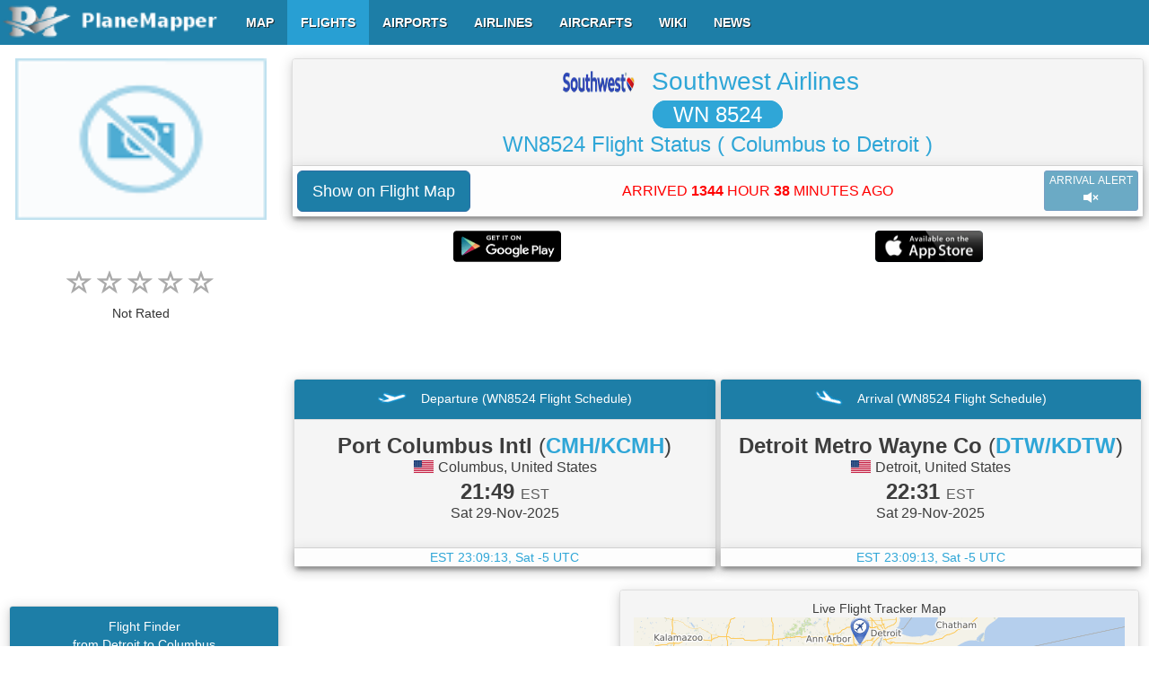

--- FILE ---
content_type: text/html; charset=UTF-8
request_url: https://www.planemapper.com/php_ctr/flight_ctr.php
body_size: 85263
content:
[["0","DELTA","33.95627","-118.23038","1000","100","0","350","111","2026\/01\/23 12:57:20||28.44765||-81.32231","2026\/01\/25 04:08:53||33.68916||-117.86659||110"],["28.44765","-81.32231","0","45"],["28.41618","-81.32200","0","295"],["28.44764","-81.32228","0","36"],["28.41176","-81.32563","0","36"],["28.41618","-81.32200","0","36"],["28.41176","-81.32563","0","96"],["28.44764","-81.32228","0","117"],["27.91002","-82.83628","2875","49"],["27.91449","-82.67608","325","80"],["27.67051","-82.26319","2825","98"],["27.92022","-82.67101","575","75"],["27.67181","-82.26019","2825","98"],["27.92138","-82.66943","650","73"],["27.92199","-82.66789","725","68"],["27.92092","-82.66419","850","55"],["28.44764","-81.32228","0","101"],["28.44765","-81.32231","0","47"],["28.41618","-81.32200","0","47"],["27.91440","-82.65949","900","45"],["28.41174","-81.32565","0","41"],["28.44764","-81.32228","0","96"],["28.41618","-81.32200","0","39"],["28.44764","-81.32231","0","52"],["28.41618","-81.32200","0","37"],["28.44764","-81.32228","0","417"],["28.41618","-81.32200","0","417"],["28.44764","-81.32231","0","63"],["28.44765","-81.32231","0","417"],["28.41618","-81.32200","0","56"],["28.41618","-81.32200","0","108"],["28.44764","-81.32231","0","108"],["27.89168","-82.67798","800","96"],["27.88931","-82.85968","2875","79"],["28.41176","-81.32563","0","88"],["28.44764","-81.32228","0","99"],["28.41618","-81.32200","0","95"],["28.44764","-81.32228","0","95"],["28.41618","-81.32200","0","99"],["28.41176","-81.32563","0","98"],["28.44764","-81.32228","0","98"],["28.41176","-81.32563","0","98"],["28.41618","-81.32200","0","95"],["28.44764","-81.32228","0","214"],["28.41618","-81.32200","0","214"],["28.41618","-81.32200","0","245"],["28.44764","-81.32228","0","245"],["28.41618","-81.32200","0","245"],["28.44764","-81.32228","0","86"],["28.41618","-81.32200","0","231"],["28.41618","-81.32200","0","72"],["28.44764","-81.32228","0","72"],["28.41618","-81.32200","0","188"],["28.44764","-81.32228","0","40"],["28.41618","-81.32200","0","40"],["28.44764","-81.32228","0","180"],["28.41618","-81.32200","0","180"],["28.44764","-81.32228","0","32"],["27.89392","-82.69991","0","50"],["27.91081","-82.84891","2825","51"],["28.41618","-81.32200","0","58"],["28.41176","-81.32565","0","104"],["28.44764","-81.32228","0","104"],["28.41176","-81.32565","0","104"],["28.41618","-81.32200","0","101"],["28.41176","-81.32563","0","78"],["28.41174","-81.32568","0","85"],["28.41618","-81.32200","0","85"],["28.44764","-81.32228","0","103"],["28.41618","-81.32200","0","103"],["28.44764","-81.32228","0","100"],["28.41618","-81.32200","0","273"],["28.44764","-81.32228","0","99"],["28.41618","-81.32200","0","99"],["28.44764","-81.32228","0","289"],["28.41618","-81.32200","0","98"],["28.44764","-81.32228","0","95"],["28.41618","-81.32200","0","95"],["28.41618","-81.32200","0","93"],["28.44764","-81.32228","0","93"],["28.41618","-81.32200","0","57"],["28.44764","-81.32228","0","57"],["28.41618","-81.32200","0","100"],["28.44764","-81.32228","0","100"],["28.41618","-81.32200","0","100"],["28.44764","-81.32228","0","64"],["28.41618","-81.32200","0","66"],["28.44764","-81.32228","0","66"],["28.41618","-81.32200","0","98"],["28.44764","-81.32228","0","98"],["28.44764","-81.32228","0","99"],["28.44764","-81.32228","0","64"],["28.41618","-81.32200","0","100"],["27.27505","-80.24725","1800","116"],["28.41077","-81.32976","0","91"],["28.41618","-81.32200","0","91"],["28.41618","-81.32200","0","48"],["28.41618","-81.32200","0","180"],["28.44765","-81.32231","0","52"],["28.41618","-81.32200","0","188"],["28.44765","-81.32228","0","188"],["28.41618","-81.32200","0","56"],["28.44765","-81.32228","0","190"],["28.44765","-81.32228","0","58"],["28.44765","-81.32228","0","70"],["28.41618","-81.32200","0","70"],["28.44764","-81.32228","0","80"],["28.41618","-81.32200","0","80"],["28.44764","-81.32228","0","135"],["28.41618","-81.32200","0","76"],["28.44764","-81.32228","0","76"],["28.41618","-81.32200","0","76"],["28.44764","-81.32228","0","76"],["28.41618","-81.32200","0","72"],["28.44764","-81.32228","0","72"],["28.41618","-81.32200","0","62"],["28.44764","-81.32228","0","49"],["28.41618","-81.32200","0","110"],["28.44764","-81.32228","0","38"],["27.91282","-82.34380","3100","27"],["27.91375","-82.34142","3100","257"],["27.91440","-82.33894","3100","257"],["27.91566","-82.33524","3200","261"],["27.91989","-82.32589","3500","267"],["27.92129","-82.32372","3600","268"],["27.89461","-82.85440","2875","62"],["28.44764","-81.32228","0","82"],["28.40837","-81.33335","0","81"],["28.41618","-81.32200","0","81"],["28.40837","-81.33335","0","86"],["28.41618","-81.32200","0","86"],["28.40837","-81.33336","0","87"],["28.44764","-81.32228","0","87"],["28.40837","-81.33335","0","87"],["28.41618","-81.32200","0","87"],["27.90942","-82.84161","2825","148"],["28.41618","-81.32200","0","144"],["28.44765","-81.32228","0","136"],["28.41618","-81.32200","0","136"],["28.44764","-81.32228","0","120"],["28.41618","-81.32200","0","120"],["28.44764","-81.32228","0","114"],["28.41618","-81.32200","0","114"],["27.89592","-82.82571","2825","94"],["27.92059","-82.67038","650","70"],["28.44764","-81.32228","0","70"],["28.41618","-81.32200","0","69"],["28.41618","-81.32200","0","106"],["27.92022","-82.66092","875","65"],["27.88102","-82.82371","2850","93"],["27.91849","-82.65902","875","64"],["27.87790","-82.82492","2850","92"],["27.91682","-82.65728","900","60"],["27.87460","-82.82497","2850","94"],["27.87129","-82.82492","2875","96"],["28.41618","-81.32200","0","137"],["28.44764","-81.32228","0","141"],["28.41618","-81.32200","0","144"],["28.44765","-81.32228","0","145"],["28.41618","-81.32200","0","85"],["28.44765","-81.32228","0","85"],["28.41618","-81.32200","0","71"],["27.87981","-82.68950","650","103"],["26.40890","-80.37904","2800","95"],["27.82162","-82.81319","2825","95"],["27.88828","-82.69958","350","112"],["27.81948","-82.81198","2850","94"],["27.89201","-82.69922","275","103"],["27.81762","-82.81140","2825","93"],["27.80980","-82.80892","2825","92"],["28.41618","-81.32200","0","72"],["28.41618","-81.32200","0","61"],["27.90551","-82.68739","0","98"],["27.90821","-82.68157","225","80"],["39.58709","-75.09747","800","59"],["27.77730","-82.79682","2275","95"],["27.76180","-82.79149","1875","96"],["28.44673","-81.28122","0","72"],["28.44765","-81.32228","0","93"],["28.41618","-81.32200","0","76"],["28.44764","-81.32228","0","70"],["28.44764","-81.32228","0","68"],["28.40833","-81.33440","0","68"],["27.74658","-82.77110","1800","86"],["27.92962","-82.64851","775","54"],["27.74630","-82.76841","1800","86"],["27.92650","-82.64851","775","42"],["27.74532","-82.76540","1800","86"],["28.44764","-81.32228","0","56"],["28.40825","-81.33451","0","56"],["27.89261","-82.67693","800","103"],["27.72442","-82.72420","1850","92"],["27.88442","-82.68548","825","100"],["27.72330","-82.72188","1850","92"],["-33.92671","151.17651","0","404"],["28.44764","-81.32228","0","265"],["27.79890","-82.66901","1850","95"],["27.61525","-82.52259","1000","81"],["27.84801","-82.67798","900","95"],["27.86822","-81.94660","2800","118"],["45.71355","5.08082","0","452"],["45.71375","5.07997","0","471"],["27.92250","-82.70461","1100","72"],["27.91701","-82.74728","1475","99"],["26.39833","-80.42245","1600","94"],["39.24661","-75.61774","5000","139"],["39.25452","-75.59937","5100","126"],["39.25569","-75.59650","5100","126"],["39.25615","-75.59534","5100","126"],["39.25974","-75.58545","5100","129"],["39.26039","-75.58344","5100","128"],["39.27110","-75.51105","5200","83"],["39.37589","-75.07159","41450","334"],["39.28590","-75.49695","5200","120"],["27.85490","-82.75710","1825","90"],["27.68131","-82.25189","2850","113"],["39.29190","-75.48035","5300","123"],["39.29223","-75.47894","5300","124"],["39.29307","-75.47607","5300","125"],["42.67132","-71.85902","4100","95"],["27.75998","-82.73038","1825","79"],["39.30773","-75.42957","5400","133"],["39.30834","-75.42810","5400","133"],["28.40434","-81.29488","0","81"],["28.43554","-81.28379","0","96"],["27.80630","-82.77332","1825","96"],["27.80109","-82.77459","1800","96"],["27.25955","-80.22175","1500","94"],["27.26358","-80.22305","1500","94"],["28.44764","-81.32231","0","92"],["27.78182","-82.77950","1800","91"],["28.44765","-81.32228","0","90"],["28.44764","-81.32231","0","89"],["27.81450","-82.69019","1700","97"],["27.29944","-80.22106","1400","92"],["27.76040","-82.76529","1775","69"],["27.31160","-80.22289","1200","93"],["27.31569","-80.22481","1300","93"],["27.83512","-82.68918","1300","92"],["27.84271","-82.68849","1150","89"],["28.44764","-81.32231","0","93"],["28.41771","-81.31733","0","103"],["28.44764","-81.32231","0","103"],["27.94922","-82.19201","3875","99"],["27.87338","-82.68681","475","84"],["27.87720","-82.68670","375","83"],["27.88772","-82.68802","300","75"],["27.95499","-82.21592","3775","106"],["27.89000","-82.69299","275","81"],["27.71269","-82.72298","1800","88"],["27.89182","-82.69473","225","84"],["27.95648","-82.22292","3750","101"],["27.70421","-82.72732","1800","104"],["27.95811","-82.22798","3750","99"],["27.89750","-82.69478","50","80"],["27.96039","-82.23660","3775","98"],["27.67661","-82.72911","1800","97"],["27.96300","-82.25529","3775","91"],["27.41461","-82.33128","2500","122"],["27.66730","-82.72678","1825","95"],["27.66469","-82.72589","1800","95"],["27.40698","-82.33250","2375","124"],["27.66250","-82.72552","1800","96"],["27.40079","-82.33382","2300","123"],["27.65431","-82.71691","1800","84"],["27.38910","-82.33720","2150","123"],["27.65371","-82.71400","1800","78"],["27.38589","-82.33799","2100","123"],["27.65221","-82.71252","1800","79"],["27.37518","-82.34200","2025","123"],["27.37062","-82.34390","1950","122"],["39.14159","-84.10178","3000","70"],["27.72209","-82.65860","1800","96"],["28.44764","-81.32228","0","96"],["27.78428","-82.66621","1750","95"],["41.37000","-75.88887","42975","414"],["27.47695","-80.40418","600","68"],["27.38306","-80.50367","300","76"],["40.61771","-74.24317","0","69"],["40.61664","-74.24953","100","67"],["40.61525","-74.25884","400","65"],["40.61510","-74.26046","500","67"],["40.61459","-74.27282","900","66"],["40.61487","-74.27913","1000","72"],["40.61534","-74.28356","1000","75"],["40.61631","-74.28992","1000","85"],["40.61687","-74.29292","1000","85"],["40.61729","-74.29498","1000","85"],["40.61762","-74.29698","1000","84"],["28.41069","-81.32969","0","86"],["28.44764","-81.32228","0","1"],["28.44764","-81.32231","0","13"],["40.61948","-74.31552","1000","87"],["27.88688","-82.68401","225","82"],["27.91361","-82.67761","400","73"],["27.98851","-82.58837","3800","97"],["40.62153","-74.33300","1000","87"],["40.62199","-74.33618","1000","86"],["40.62237","-74.33930","1000","87"],["40.62265","-74.34142","1000","89"],["40.62279","-74.34248","1000","89"],["40.62316","-74.34517","1000","86"],["40.62349","-74.34723","1000","86"],["40.62400","-74.35035","1000","87"],["40.62414","-74.35141","1000","86"],["40.62432","-74.35247","1000","86"],["40.62497","-74.35978","1000","86"],["40.62497","-74.36084","1000","87"],["40.62535","-74.36832","1000","89"],["40.62543","-74.37158","1000","88"],["40.62548","-74.37263","1000","87"],["40.62525","-74.37582","1000","86"],["28.44764","-81.32228","0","84"],["28.55696","-81.20081","1300","156"],["28.44764","-81.32231","0","72"],["40.62330","-74.38849","1400","68"],["27.70501","-82.50854","1000","66"],["28.54462","-81.18967","1200","160"],["27.91761","-82.73381","1500","99"],["40.62018","-74.41096","2100","70"],["40.62004","-74.41271","2200","71"],["40.61990","-74.41583","2200","73"],["27.72237","-82.48593","900","75"],["40.61971","-74.42233","2200","75"],["40.61962","-74.42413","2200","74"],["40.61957","-74.42596","2200","75"],["40.61953","-74.42776","2200","75"],["40.61962","-74.43275","2200","73"],["28.44808","-81.32253","0","75"],["28.43623","-81.32214","0","83"],["27.89168","-82.67729","825","95"],["40.62181","-74.45660","2200","74"],["28.43742","-81.32214","0","75"],["28.44765","-81.32231","0","38"],["28.43751","-81.32214","0","72"],["40.62148","-74.46833","2200","72"],["40.62153","-74.47014","2200","73"],["27.87730","-82.69489","700","89"],["27.87711","-82.69668","650","88"],["27.87948","-82.70408","500","78"],["27.90132","-82.72462","3850","97"],["27.88898","-82.70181","275","47"],["27.89838","-82.72779","3850","97"],["27.89000","-82.70181","200","41"],["27.89689","-82.72948","3850","96"],["27.89131","-82.73518","3900","96"],["27.89610","-82.69283","0","64"],["27.88642","-82.74020","3875","96"],["45.72424","5.08124","0","94"],["45.72314","5.07869","0","94"],["45.72423","5.08131","0","93"],["45.72424","5.08131","0","89"],["27.80100","-82.73529","1800","92"],["27.85709","-82.74649","3850","109"],["27.79639","-82.73439","1800","92"],["27.85039","-82.74712","3850","107"],["27.84760","-82.74649","3850","106"],["27.84168","-82.74680","3825","107"],["27.83670","-82.74591","3800","104"],["27.78149","-82.73048","1800","87"],["38.73779","-76.78394","800","84"],["38.68202","-76.84796","600","74"],["27.77400","-82.72879","1800","87"],["27.75812","-82.72562","1800","88"],["27.80421","-82.74522","3725","105"],["33.92755","-118.62293","3200","198"],["33.92871","-118.61074","3000","199"],["33.93174","-118.58065","2500","201"],["33.93439","-118.55549","2100","196"],["45.72313","5.07866","0","196"],["33.93518","-118.54580","2000","195"],["33.93621","-118.53647","1800","190"],["27.71059","-82.70181","1800","70"],["27.71860","-82.75288","2800","92"],["27.71301","-82.75309","2775","90"],["27.68871","-82.75172","2825","81"],["27.68778","-82.75040","2825","75"],["27.68778","-82.73698","2625","49"],["27.11584","-80.59285","3500","75"],["27.11617","-80.59021","3600","74"],["27.11696","-80.58884","3600","74"],["43.49115","-70.86319","3600","72"],["41.88030","-70.86405","2900","100"],["41.87625","-70.86208","3200","83"],["41.87434","-70.86501","3300","55"],["27.75100","-82.66901","1800","97"],["27.75309","-82.66869","1800","96"],["27.91430","-82.67492","475","64"],["27.77320","-82.66341","1800","97"],["27.05821","-80.53934","500","82"],["27.77898","-82.66399","1775","97"],["27.87650","-82.68347","375","86"],["27.92110","-82.67122","775","68"],["27.88060","-82.68390","350","85"],["27.78550","-82.66663","1825","104"],["27.92250","-82.67223","800","66"],["27.78861","-82.66710","1825","102"],["27.79350","-82.66832","1825","98"],["27.88721","-82.68627","350","81"],["27.92650","-82.67931","850","59"],["27.79648","-82.66869","1825","97"],["27.88931","-82.68849","325","76"],["27.79932","-82.66911","1800","95"],["27.89098","-82.69029","275","77"],["27.89289","-82.69272","225","78"],["27.80379","-82.66959","1725","91"],["27.89699","-82.69509","75","75"],["27.91952","-82.70730","825","85"],["27.81980","-82.67239","1350","84"],["27.91640","-82.70798","825","83"],["27.91412","-82.70999","825","82"],["27.82339","-82.67318","1250","85"],["27.91081","-82.71120","825","87"],["27.90462","-82.71490","825","91"],["27.83419","-82.67561","1025","86"],["27.89708","-82.71960","800","97"],["27.83949","-82.67671","950","85"],["27.89052","-82.71928","725","78"],["27.88940","-82.70329","275","57"],["27.89019","-82.70069","175","61"],["27.89666","-82.42424","2500","235"],["27.86389","-82.68052","550","84"],["27.89280","-82.69810","125","62"],["27.89809","-82.41804","2400","242"],["27.89959","-82.41230","2400","243"],["27.86798","-82.68121","475","85"],["27.89578","-82.69241","0","71"],["27.90132","-82.41130","2200","267"],["27.90253","-82.40480","2400","269"],["27.91209","-82.35284","3300","78"],["44.75970","-89.61601","1800","97"],["27.91154","-82.35735","3300","248"],["27.91230","-82.35352","3300","272"],["27.91282","-82.35088","3300","272"],["45.72311","5.07868","0","349"],["27.69225","-82.48852","900","77"],["27.94726","-82.27451","4500","264"],["27.95867","-82.27241","4500","269"],["27.97737","-82.27502","4800","281"],["28.00345","-82.27796","4900","83"],["27.68052","-82.50004","1000","82"],["27.67838","-82.50172","1000","89"],["27.67535","-82.50347","1000","88"],["45.72427","5.08334","0","84"],["45.72427","5.08126","0","84"],["45.72375","5.08339","0","82"],["27.63579","-82.54614","500","65"],["28.26605","-82.40118","10000","285"],["27.63913","-82.53632","300","52"],["28.36880","-82.44938","11400","322"],["28.52824","-82.52142","14600","350"],["28.53154","-82.52235","14700","351"],["27.94251","-82.64638","850","83"],["27.93982","-82.64131","850","75"],["27.92999","-82.66251","925","76"],["27.96039","-82.86050","2700","106"],["28.62904","-82.53146","16100","362"],["28.63242","-82.53178","16200","344"],["45.72819","5.08277","0","79"],["28.73502","-82.54077","17700","371"],["28.74271","-82.54007","17500","371"],["39.21030","-75.21619","38175","341"],["28.81979","-82.54742","18800","371"],["39.17874","-77.15045","1200","284"],["27.85709","-82.69499","825","90"],["45.73231","5.08212","0","93"],["45.73357","5.08197","0","91"],["27.84308","-82.71422","800","91"],["27.85281","-82.70698","825","93"],["27.86040","-82.72922","775","81"],["27.85090","-82.70888","850","93"],["27.86361","-82.72958","750","84"],["40.90601","-75.24817","28750","284"],["27.87189","-82.72140","725","80"],["27.87529","-82.71691","700","91"],["27.85039","-82.72409","825","82"],["45.74678","5.08895","0","216"],["27.87599","-82.72298","675","229"],["27.88968","-82.70123","325","84"],["27.87241","-82.72092","625","166"],["45.74314","5.08816","0","77"],["28.44764","-81.32231","0","108"],["45.73740","5.08875","0","87"],["45.72426","5.08133","0","71"],["45.73085","5.08955","0","71"],["45.72426","5.08131","0","68"],["28.44764","-81.32231","0","53"],["45.72426","5.08133","0","52"],["45.72806","5.08989","0","424"],["28.52279","-81.05051","500","94"],["27.88442","-82.67719","800","100"],["28.26722","-82.81812","5425","112"],["27.88209","-82.67899","800","100"],["28.26978","-82.81548","5425","114"],["27.23641","-82.30994","2200","53"],["27.87380","-82.68749","700","92"],["28.29012","-82.79900","5475","113"],["45.72906","5.08979","0","63"],["45.73472","5.08915","0","114"],["28.62525","-81.07507","600","99"],["27.93791","-82.74738","1775","96"],["28.34501","-82.75941","5400","116"],["45.72438","5.08148","0","78"],["28.64601","-81.08169","600","103"],["28.44764","-81.32231","0","114"],["28.64992","-81.08292","600","103"],["45.74858","5.08811","0","103"],["28.65453","-81.08422","600","103"],["28.44764","-81.32231","0","514"],["28.43592","-81.31998","0","116"],["28.44764","-81.32231","0","96"],["45.72671","5.08228","0","118"],["28.44764","-81.32231","0","500"],["45.72445","5.08327","0","97"],["27.88609","-82.81409","1775","95"],["36.25828","-115.01236","2200","327"],["27.92901","-82.66319","925","78"],["27.93172","-82.66081","925","80"],["27.86701","-82.81431","1775","91"],["27.93442","-82.65659","900","77"],["27.89261","-82.69911","75","50"],["27.93521","-82.65358","850","72"],["27.85351","-82.80892","1800","96"],["27.92510","-82.76012","1875","90"],["27.92469","-82.77158","2075","88"],["27.84210","-82.80527","1800","92"],["27.90979","-82.65680","825","72"],["28.51059","-82.65532","5325","122"],["41.49150","-71.13022","4000","114"],["28.44764","-81.32231","0","92"],["28.43063","-81.32304","0","56"],["-33.93134","151.18013","0","94"],["-33.93074","151.17586","0","75"],["-33.93124","151.17934","0","86"],["-33.93052","151.17635","0","78"],["27.88912","-82.66050","775","66"],["27.89810","-82.65221","775","32"],["45.72808","5.08275","0","94"],["42.61299","-71.37115","3000","76"],["25.88728","-80.49028","500","92"],["38.56941","-89.79333","3700","203"],["38.56601","-89.75427","4700","215"],["28.95079","-81.16995","500","98"],["29.30827","-81.08691","600","72"],["28.95288","-81.17028","500","98"],["25.93071","-80.45409","500","113"],["25.93258","-80.45235","500","113"],["25.93448","-80.45055","500","113"],["29.31953","-81.12181","700","87"],["27.91221","-82.67629","25","127"],["27.93511","-82.65569","875","72"],["27.92520","-82.64381","850","59"],["45.72314","5.07868","0","60"],["28.44764","-81.32228","0","85"],["28.41537","-81.32854","0","85"],["28.44764","-81.32228","0","87"],["45.72632","5.08193","0","94"],["28.41537","-81.32854","0","54"],["28.44764","-81.32228","0","97"],["28.40932","-81.29674","0","98"],["45.71926","5.08382","0","98"],["45.72638","5.08165","0","99"],["45.72314","5.07870","0","101"],["28.44764","-81.32231","0","101"],["45.71674","5.08421","0","86"],["28.40932","-81.29673","0","105"],["28.44764","-81.32231","0","61"],["28.43557","-81.31860","0","88"],["28.41021","-81.32850","0","104"],["28.44764","-81.32231","0","104"],["28.40932","-81.29670","0","210"],["28.40932","-81.29674","0","42"],["28.44764","-81.32231","0","41"],["28.40932","-81.29673","0","45"],["28.41538","-81.32568","0","78"],["28.44764","-81.32228","0","95"],["28.41540","-81.32568","0","94"],["28.40932","-81.29673","0","77"],["34.17116","-118.35846","2500","208"],["34.16963","-118.36014","2600","207"],["45.72314","5.07869","0","50"],["45.72923","5.08342","0","214"],["45.72314","5.07870","0","226"],["45.73107","5.08320","0","227"],["34.15416","-118.43183","5300","252"],["45.73773","5.08237","0","253"],["45.74033","5.08216","0","253"],["34.20598","-118.47942","9400","258"],["34.21347","-118.48521","9800","261"],["34.20929","-118.48183","9625","261"],["34.22058","-118.49102","10200","266"],["34.22362","-118.49367","10300","267"],["34.22478","-118.49487","10525","265"],["34.23228","-118.50082","10850","267"],["34.24052","-118.50672","11000","281"],["34.24252","-118.50838","11000","282"],["34.24490","-118.51158","11200","276"],["34.25444","-118.51874","11400","300"],["34.25677","-118.52056","11400","304"],["34.25912","-118.52258","11500","305"],["34.25430","-118.51948","11550","276"],["34.28563","-118.54368","12700","319"],["34.28279","-118.54168","12600","296"],["34.29587","-118.55198","13200","326"],["34.30369","-118.55804","13700","328"],["34.31506","-118.56720","14400","327"],["34.31749","-118.56927","14400","327"],["34.31985","-118.57138","14600","68"],["34.36775","-118.61034","16700","327"],["34.36351","-118.60542","16600","324"],["34.37362","-118.61378","17025","325"],["34.38111","-118.61978","17400","325"],["45.72315","5.07869","0","93"],["45.72315","5.07869","0","197"],["45.72419","5.08330","0","248"],["40.64220","-74.27582","10325","249"],["28.43681","-81.41413","500","82"],["34.79710","-118.93661","30450","389"],["41.05968","-73.87563","10800","209"],["45.70999","5.08657","0","401"],["25.53163","-80.56274","600","90"],["45.72312","5.07870","0","334"],["28.44764","-81.32231","0","89"],["45.71926","5.08386","0","297"],["45.72309","5.07870","0","71"],["45.72248","5.08421","0","398"],["45.72470","5.08394","0","112"],["45.72317","5.07869","0","379"],["45.72318","5.07870","0","391"],["45.72606","5.08304","0","391"],["38.79161","-76.74469","7400","402"],["34.03774","-118.30616","1500","76"],["34.03713","-118.31383","1500","77"],["45.72416","5.08336","0","405"],["45.72471","5.08317","0","82"],["27.07178","-80.21730","4100","54"],["35.48300","-119.09478","2450","93"],["31.15872","-84.30211","2800","159"],["31.15718","-84.30524","2800","160"],["31.23539","-83.74032","8700","254"],["31.11887","-84.30496","2800","158"],["27.88200","-82.68601","600","97"],["31.10784","-84.28419","2800","164"],["27.82795","-82.78890","900","163"],["40.57358","-74.37089","2000","132"],["27.79614","-82.78660","1100","84"],["27.91161","-82.67592","25","122"],["28.41618","-81.32200","0","111"],["40.72981","-74.17782","5750","264"],["27.89489","-82.67228","875","91"],["28.41401","-81.31885","0","114"],["28.44764","-81.32231","0","113"],["40.59104","-74.26464","500","108"],["28.44764","-81.32231","0","95"],["40.59849","-74.25029","500","98"],["40.59998","-74.24598","500","94"],["40.60202","-74.23899","500","95"],["40.60230","-74.23793","500","95"],["40.60268","-74.23680","500","95"],["40.60300","-74.23574","500","93"],["40.60333","-74.23468","500","90"],["28.41621","-81.32198","0","42"],["28.44764","-81.32231","0","94"],["40.60817","-74.22644","400","91"],["40.61119","-74.22488","400","82"],["40.61264","-74.22463","400","77"],["40.61408","-74.22444","300","74"],["40.71021","-74.29879","8800","216"],["40.61748","-74.22581","200","66"],["40.61888","-74.22729","200","63"],["40.61957","-74.22858","100","215"],["40.61943","-74.23443","0","57"],["27.87320","-82.69588","775","89"],["27.87492","-82.70222","675","79"],["27.92501","-82.66668","600","80"],["41.52776","-74.01413","1400","142"],["28.44764","-81.32231","0","79"],["28.44764","-81.32231","0","79"],["28.44764","-81.32231","0","107"],["27.92189","-82.64413","875","106"],["28.41621","-81.32198","0","98"],["28.44764","-81.32231","0","108"],["28.44764","-81.32231","0","1"],["28.44764","-81.32231","0","103"],["45.71563","5.09424","0","202"],["45.71672","5.09409","0","93"],["45.71877","5.09384","0","220"],["45.71989","5.09370","0","91"],["27.86529","-82.69631","825","92"],["27.78289","-82.84230","1775","92"],["28.44764","-81.32231","0","84"],["27.98842","-82.86040","2700","98"],["33.66332","-112.31776","7300","96"],["28.44764","-81.32228","0","373"],["28.41621","-81.32198","0","118"],["28.42458","-81.32278","0","87"],["28.41621","-81.32198","0","93"],["39.86189","-74.39191","22825","321"],["28.42461","-81.32272","0","137"],["28.43448","-81.32243","0","94"],["44.10429","-88.94224","9400","193"],["28.42455","-81.32275","0","135"],["28.42455","-81.32272","0","132"],["28.42489","-81.32224","0","194"],["40.18361","-74.16090","1300","132"],["28.42489","-81.32224","0","101"],["27.87078","-82.71458","425","79"],["28.44764","-81.32231","0","195"],["44.14162","-89.15275","9400","193"],["25.50239","-80.64095","3100","100"],["40.17342","-74.10559","400","71"],["35.35680","-118.95441","2450","100"],["27.87860","-82.70540","375","24"],["45.72877","5.08809","0","76"],["45.72639","5.08840","0","111"],["28.01588","-82.86562","3600","98"],["45.71962","5.08922","0","88"],["28.42451","-81.32278","0","89"],["28.42489","-81.32224","0","309"],["28.44764","-81.32231","0","243"],["28.44764","-81.32231","0","24"],["28.42451","-81.32275","0","122"],["28.42451","-81.32272","0","21"],["28.42451","-81.32272","0","75"],["28.44764","-81.32231","0","84"],["33.67435","-111.66607","4200","87"],["27.88698","-82.68157","775","94"],["27.87771","-82.69003","775","90"],["27.99112","-82.65451","2800","101"],["25.42255","-80.36556","1600","387"],["27.98860","-82.64703","2800","99"],["27.86421","-82.67899","775","65"],["28.44764","-81.32231","0","96"],["28.41621","-81.32198","0","404"],["27.97771","-82.61600","2825","94"],["28.44764","-81.32232","0","91"],["33.40961","-118.00964","5500","117"],["33.40970","-118.01569","5500","103"],["28.44764","-81.32231","0","94"],["28.41618","-81.32198","0","90"],["28.41621","-81.32198","0","94"],["41.20418","-73.99473","30000","222"],["28.42489","-81.32224","0","97"],["28.44764","-81.32231","0","220"],["28.42455","-81.32282","0","98"],["45.73167","5.08312","0","111"],["45.73328","5.08292","0","90"],["28.41621","-81.32198","0","62"],["28.44764","-81.32231","0","300"],["38.85674","-76.80701","2200","111"],["28.23682","-82.01482","1600","100"],["27.98832","-82.30591","2825","102"],["28.40320","-82.73858","2700","118"],["27.98879","-82.30408","2825","101"],["28.40101","-82.74207","2700","118"],["27.98879","-82.29901","2825","100"],["40.74001","-74.74598","20825","280"],["40.68801","-74.30497","29975","218"],["40.73931","-74.75759","21125","286"],["40.68261","-74.30840","29975","218"],["40.67530","-74.31290","30000","218"],["28.38481","-82.75608","2725","114"],["28.37959","-82.75769","2750","106"],["33.93034","-118.44939","1700","182"],["33.79744","-118.54837","6000","282"],["33.79308","-118.54713","6000","286"],["27.88651","-82.76492","850","108"],["33.66695","-118.41997","11300","315"],["39.63155","-84.16772","3000","101"],["27.93618","-82.64639","775","79"],["33.29970","-111.49470","4000","81"],["28.12728","-82.86292","2775","107"],["27.89722","-82.66520","775","101"],["28.41621","-81.32198","0","81"],["28.42453","-81.32272","0","1"],["28.41621","-81.32198","0","90"],["39.59542","-84.22522","3000","83"],["28.41247","-81.32668","0","95"],["28.44764","-81.32231","0","1"],["28.42453","-81.32278","0","96"],["39.59230","-84.23797","3000","79"],["39.59221","-84.23914","3000","77"],["27.86459","-82.69937","775","91"],["39.58118","-84.23376","3000","80"],["28.44764","-81.32231","0","93"],["28.42453","-81.32278","0","67"],["28.44764","-81.32231","0","219"],["28.41621","-81.32198","0","117"],["28.01672","-82.85690","1825","97"],["28.42451","-81.32272","0","346"],["33.49979","-111.48036","4100","84"],["33.49890","-111.49934","4100","88"],["39.49934","-84.09143","2600","74"],["39.52397","-84.26666","1600","101"],["33.81647","-118.14378","600","73"],["35.78936","-115.65488","5300","104"],["35.79243","-115.66500","6300","99"],["35.79676","-115.66371","6700","97"],["35.79848","-115.66325","6800","101"],["27.93279","-82.65459","850","65"],["32.49337","-117.76391","5000","317"],["27.90471","-82.66531","750","91"],["32.49756","-117.70533","5000","316"],["35.58270","-106.07334","7600","104"],["27.88968","-82.69858","425","90"],["35.57690","-106.07171","7600","106"],["32.54947","-117.48185","3400","315"],["39.38939","-84.31097","2100","89"],["39.38771","-84.31195","2100","90"],["39.38073","-84.31622","2100","89"],["32.56995","-117.40186","3000","307"],["32.57423","-117.38516","2900","309"],["32.58070","-117.35792","3000","309"],["28.44764","-81.32231","0","96"],["39.35670","-84.32288","2200","78"],["32.59490","-117.30287","3000","122"],["32.59616","-117.29794","3000","309"],["32.59686","-117.29542","3000","309"],["32.59946","-117.28493","3000","309"],["39.32156","-84.32733","2300","95"],["32.62884","-117.17833","2900","311"],["33.88039","-118.23463","1000","94"],["32.58759","-117.31935","3000","302"],["33.78086","-117.86539","300","1"],["33.78086","-117.86539","300","1"],["39.32272","-84.32471","1800","61"],["33.78085","-117.86536","300","1"],["39.32886","-84.31810","3000","65"],["33.78091","-117.86527","300","2"],["28.41621","-81.32198","0","107"],["28.44618","-81.32247","0","110"],["33.22396","-117.42120","200","112"],["33.78096","-117.86527","300","1"],["33.91927","-117.95609","3300","91"],["32.59965","-117.26768","2100","202"],["33.25669","-117.47070","600","121"],["32.81882","-117.45668","4800","328"],["32.81514","-117.45943","5000","121"],["28.41618","-81.32198","0","87"],["33.92303","-117.86768","3100","104"],["33.78091","-117.86527","300","0"],["28.40945","-81.31797","0","129"],["28.41618","-81.32198","0","102"],["39.31588","-84.15546","3100","382"],["39.31648","-84.15356","3100","90"],["39.31737","-84.15118","3100","90"],["32.89968","-117.00557","2700","149"],["27.97790","-82.71391","1800","90"],["39.47956","-84.27386","1600","147"],["33.91079","-117.78803","3500","90"],["27.96281","-82.72339","1525","85"],["33.78094","-117.86531","300","0"],["28.41618","-81.32198","0","97"],["28.44335","-81.32220","0","94"],["28.41618","-81.32198","0","94"],["33.93118","-117.73773","4000","98"],["28.44764","-81.32231","0","78"],["28.41622","-81.32198","0","258"],["28.42417","-81.32188","0","97"],["28.44764","-81.32231","0","230"],["33.94957","-117.64275","4100","102"],["28.14162","-82.77288","3825","115"],["28.08129","-82.81171","2825","118"],["28.10200","-82.81790","2850","125"],["28.16839","-82.78290","3800","119"],["28.41000","-81.29781","0","99"],["28.41663","-81.32174","0","97"],["28.41713","-81.32033","0","97"],["28.41540","-81.32524","0","148"],["28.41663","-81.32174","0","308"],["28.44764","-81.32231","0","122"],["28.41830","-81.32207","0","311"],["28.41663","-81.32174","0","409"],["28.41912","-81.29696","0","103"],["28.44764","-81.32231","0","103"],["28.41663","-81.32174","0","106"],["28.41663","-81.32174","0","163"],["28.44764","-81.32231","0","402"],["28.40945","-81.31792","0","406"],["28.44764","-81.32231","0","111"],["28.41320","-82.70018","3825","115"],["28.41663","-81.32174","0","105"],["28.44764","-81.32231","0","106"],["38.73602","-76.87006","1300","132"],["27.97943","-82.42611","400","104"],["27.97780","-82.42627","400","117"],["28.41663","-81.32174","0","101"],["28.44764","-81.32231","0","1"],["28.39482","-82.75839","3925","110"],["28.41663","-81.32177","0","107"],["28.41663","-81.32177","0","131"],["28.44764","-81.32231","0","107"],["28.41663","-81.32177","0","100"],["28.44764","-81.32231","0","0"],["28.41663","-81.32177","0","302"],["28.44764","-81.32231","0","6"],["28.44764","-81.32231","0","0"],["28.41663","-81.32177","0","1"],["28.44764","-81.32228","0","1"],["28.41663","-81.32177","0","103"],["28.44764","-81.32231","0","230"],["28.44764","-81.32231","0","127"],["28.41663","-81.32176","0","137"],["28.41663","-81.32177","0","232"],["28.41663","-81.32177","0","87"],["28.41120","-81.32925","0","2"],["28.41526","-81.32180","0","102"],["28.41663","-81.32177","0","412"],["28.44764","-81.32231","0","104"],["28.63177","-81.64651","3100","103"],["28.44764","-81.32231","0","236"],["28.46404","-81.19747","500","103"],["28.47298","-81.20464","500","102"],["33.58115","-117.03049","3800","183"],["33.58036","-117.04685","3600","156"],["28.41657","-81.32178","0","231"],["28.44764","-81.32231","0","53"],["28.41245","-81.32666","0","139"],["28.41665","-81.32178","0","52"],["28.41670","-81.32174","0","88"],["40.61930","-74.23780","0","373"],["39.03992","-77.84906","1900","140"],["44.10047","-123.18336","900","79"],["32.91234","-116.93769","4800","386"],["32.91178","-116.94184","4800","386"],["32.87049","-117.02334","2500","94"],["32.89628","-117.02446","4000","368"],["33.63835","-112.32629","5500","301"],["32.89162","-117.04571","3600","139"],["28.44764","-81.32231","0","296"],["28.41663","-81.32177","0","56"],["32.87593","-117.11208","700","142"],["28.44764","-81.32231","0","94"],["32.93245","-117.08864","4400","94"],["32.93513","-117.10097","4600","95"],["32.86141","-116.94509","8800","318"],["33.27023","-117.39312","1400","121"],["33.28872","-117.28493","2200","124"],["32.86956","-117.15333","5000","123"],["32.87219","-116.92694","7800","297"],["32.86700","-117.15361","5000","123"],["32.87598","-116.92049","7500","293"],["32.88059","-116.91320","7100","286"],["33.63953","-118.25243","4000","67"],["33.63855","-118.25083","4000","72"],["33.32069","-117.58841","2000","122"],["33.28401","-117.24996","3300","108"],["33.31883","-117.58628","2100","121"],["33.28331","-117.24716","3300","125"],["33.31706","-117.58398","2100","121"],["32.83376","-117.16145","5000","124"],["33.28201","-117.24155","3400","110"],["33.24361","-117.42255","2500","94"],["33.24286","-117.42390","2500","96"],["33.31059","-117.57451","2600","113"],["33.31022","-117.57322","2700","94"],["33.30924","-117.57204","2800","111"],["33.24021","-117.42989","2500","94"],["33.27885","-117.21751","3800","122"],["33.27880","-117.21577","3800","125"],["32.91397","-116.98830","4700","235"],["32.79763","-117.16998","5000","119"],["33.27708","-117.19677","3800","138"],["32.91155","-116.99515","4500","213"],["32.91094","-116.99728","4400","211"],["32.91001","-116.99986","4300","208"],["32.90554","-117.01370","3800","203"],["33.63064","-118.20734","3800","130"],["33.63092","-118.20586","3800","130"],["33.27442","-117.16448","3800","138"],["33.27736","-117.46745","4000","113"],["32.88399","-117.07850","1600","184"],["32.73376","-117.18382","5000","118"],["32.72865","-117.18510","5000","119"],["32.72734","-117.18539","4900","118"],["33.26921","-117.09413","3600","142"],["33.64484","-118.15075","4000","118"],["33.64512","-118.14932","4000","117"],["33.64554","-118.14777","4000","116"],["33.64633","-118.14411","4000","112"],["28.41667","-81.32177","0","129"],["33.07294","-117.73212","300","118"],["33.65131","-118.12122","3900","87"],["33.65163","-118.12003","4000","90"],["33.65266","-118.11424","4000","104"],["33.65294","-118.11298","3900","105"],["33.26153","-116.99773","3800","139"],["33.26102","-116.98909","3800","140"],["32.63442","-117.22670","3100","137"],["33.26013","-116.96606","3800","138"],["33.38829","-117.58488","4000","128"],["33.39914","-117.59777","4000","110"],["33.39993","-117.59895","4000","132"],["33.29292","-117.52515","2600","385"],["33.40663","-117.60764","4000","132"],["33.41538","-117.61581","4000","128"],["33.45439","-118.05168","4300","54"],["28.53089","-81.44876","900","71"],["33.45179","-118.05213","4100","57"],["33.42288","-117.61761","4000","123"],["28.52549","-81.44806","900","66"],["28.41532","-81.32527","0","115"],["33.43447","-117.62226","4000","122"],["33.82751","-118.12019","600","84"],["28.44764","-81.32231","0","106"],["33.46240","-117.62686","4100","105"],["33.34002","-117.56733","2600","112"],["33.34663","-117.57585","2500","115"],["33.47232","-117.62019","4500","98"],["33.47351","-117.61952","4500","115"],["33.34970","-117.58039","2400","114"],["28.44764","-81.32231","0","82"],["33.35808","-117.59407","2500","100"],["28.44764","-81.32231","0","99"],["33.37046","-117.63650","2600","93"],["33.51752","-117.57848","6000","118"],["33.36031","-117.63432","2700","94"],["33.70112","-118.30518","3900","94"],["33.35589","-117.63067","2800","86"],["33.53065","-117.55489","6000","128"],["33.53833","-117.52579","5900","133"],["28.41614","-81.32200","0","131"],["28.44765","-81.32231","0","123"],["33.53865","-117.51414","5800","131"],["28.54318","-81.44482","900","63"],["33.72188","-118.32642","3900","89"],["33.11335","-117.39816","5300","267"],["33.70550","-118.26839","3700","82"],["33.70298","-118.26027","3800","85"],["33.70238","-118.25792","3800","88"],["33.28247","-117.54771","2600","88"],["32.85503","-117.13943","2100","305"],["33.69698","-118.23743","4400","91"],["33.69460","-118.22736","4500","94"],["33.69428","-118.22588","4400","0"],["33.69372","-118.22296","4400","104"],["32.87407","-117.11880","600","163"],["28.44764","-81.32231","0","155"],["28.41169","-81.31819","0","314"],["33.67430","-118.15556","4300","93"],["32.77333","-117.46268","9900","73"],["28.41133","-81.31786","0","95"],["28.45803","-80.95750","2500","108"],["28.54304","-81.44289","1000","70"],["28.44764","-81.32231","0","301"],["28.44764","-81.32231","0","70"],["28.53871","-81.44154","1100","68"],["28.44764","-81.32231","0","101"],["28.53750","-81.44278","1100","69"],["28.14999","-81.68050","2800","279"],["33.72346","-118.19842","4800","114"],["33.83971","-118.39903","2600","64"],["32.91159","-116.94884","3500","226"],["32.90587","-116.97889","2900","206"],["36.28142","-115.05841","2500","491"],["32.90191","-116.99212","2700","210"],["32.61478","-117.24665","2000","269"],["48.17547","-122.69900","8600","102"],["32.85838","-117.15708","1000","199"],["32.56971","-117.39149","4000","316"],["32.85215","-117.15260","1000","172"],["32.84833","-117.12872","1000","184"],["32.57707","-117.44704","4000","317"],["33.80600","-118.86555","3500","244"],["33.80400","-118.86406","3500","244"],["41.23341","-111.90811","9500","59"],["28.07454","-81.64231","3100","67"],["28.41665","-81.32178","0","117"],["28.44764","-81.32231","0","101"],["48.20554","-122.38502","8600","371"],["33.77838","-118.12018","2900","99"],["33.77858","-118.11579","3000","100"],["33.77854","-118.11224","3000","101"],["28.44764","-81.32231","0","105"],["33.76007","-118.17186","1200","108"],["33.76210","-118.17169","1200","108"],["33.78761","-118.17020","1000","94"],["34.11492","-117.68446","2000","65"],["28.69145","-81.92989","2500","122"],["28.69182","-81.93183","2500","125"],["33.84674","-118.07373","2700","97"],["33.80335","-118.15412","900","102"],["33.80270","-118.14720","800","97"],["32.87538","-117.19105","1600","376"],["32.83990","-116.73220","5500","137"],["32.89060","-117.21936","2100","294"],["32.89172","-117.22272","2100","295"],["47.53682","-122.48524","1500","143"],["28.44764","-81.32231","0","306"],["33.81336","-118.09296","900","118"],["42.53371","-83.30754","3500","250"],["42.53436","-83.30409","3500","249"],["42.53627","-83.29381","3500","248"],["42.54498","-83.24916","3500","111"],["40.64280","-74.43000","1900","115"],["28.44765","-81.32231","0","140"],["40.64062","-74.42039","1700","120"],["33.40249","-117.16229","4100","144"],["33.39811","-117.16028","4000","144"],["33.39662","-117.15932","4000","147"],["33.39527","-117.15894","4000","242"],["33.38885","-117.15591","3900","149"],["33.38741","-117.15524","3900","151"],["33.31818","-117.13387","3400","135"],["33.31651","-117.13270","3400","140"],["33.31530","-117.13248","3400","137"],["40.59062","-74.33899","1100","106"],["40.58215","-74.30241","1100","107"],["40.60342","-74.24292","400","98"],["33.19766","-117.09862","3700","140"],["33.19650","-117.09800","3700","139"],["33.46510","-117.51290","1800","90"],["33.16088","-117.08746","3900","132"],["33.14743","-117.07586","4000","129"],["33.14175","-117.06712","4100","123"],["33.13458","-117.05804","4200","126"],["33.45924","-117.50814","1700","88"],["32.65430","-117.22816","1600","297"],["33.70661","-118.14119","3400","68"],["32.97537","-116.79375","4300","120"],["33.44262","-117.52484","1400","93"],["32.61655","-117.23197","2900","308"],["32.98119","-116.79106","4400","121"],["32.60989","-117.23331","3000","309"],["32.98394","-116.78971","4400","122"],["33.11386","-117.04419","4400","114"],["33.11270","-117.04447","4500","118"],["33.10977","-117.04514","4600","126"],["33.10511","-117.04671","4600","119"],["32.99944","-116.78108","4500","130"],["33.09585","-117.04744","4700","123"],["33.09473","-117.04621","4700","122"],["33.00911","-116.76176","4400","122"],["33.08365","-117.03242","5300","111"],["33.00447","-116.75261","4400","140"],["33.08170","-117.03057","5400","114"],["41.12299","-112.30624","9400","282"],["28.44764","-81.32231","0","103"],["48.03605","-123.13040","5400","130"],["33.04366","-116.93690","5400","134"],["33.05563","-116.77132","5000","134"],["33.04292","-116.93371","5400","133"],["33.04119","-116.92732","5500","134"],["33.04082","-116.92564","5500","134"],["28.41667","-81.32178","0","111"],["28.41667","-81.32177","0","112"],["28.54253","-81.48727","900","38"],["32.98547","-116.87895","5500","126"],["34.28275","-118.30164","2800","110"],["28.41667","-81.32177","0","106"],["28.44764","-81.32231","0","111"],["28.55821","-81.46556","1000","68"],["34.24657","-118.26233","2400","105"],["36.13394","-115.45269","6500","128"],["34.21915","-118.19996","2300","95"],["33.72752","-118.37225","3900","126"],["34.21143","-118.18285","2000","94"],["32.91586","-116.89717","4900","120"],["33.73141","-118.36760","3900","89"],["34.20658","-118.17444","2000","96"],["33.73464","-118.36533","4000","89"],["32.89693","-116.98865","3000","109"],["32.89628","-116.99296","2900","110"],["32.89609","-116.99458","2900","113"],["33.10786","-116.77251","5500","139"],["33.11275","-116.76836","5500","129"],["28.40837","-81.29786","0","126"],["32.89228","-117.01543","2300","127"],["33.99054","-118.22942","1000","111"],["27.78540","-82.76630","1825","108"],["33.87681","-118.24963","600","121"],["33.86618","-118.26020","600","122"],["33.86366","-118.26328","600","117"],["33.13667","-116.77441","5600","133"],["33.83659","-118.28384","500","122"],["33.82877","-118.28487","500","121"],["28.43071","-81.32203","0","87"],["28.41655","-81.32221","0","135"],["28.44764","-81.32231","0","92"],["33.77100","-118.26302","400","75"],["32.97165","-117.17368","7800","322"],["32.84991","-116.90804","1600","89"],["32.99716","-117.08701","4700","339"],["33.00810","-117.28483","800","116"],["32.97947","-117.02995","3900","322"],["32.97639","-117.02878","3900","322"],["32.97356","-117.02620","3900","317"],["32.96420","-117.02261","3900","312"],["32.96052","-117.02126","3800","309"],["32.95047","-117.01942","3500","309"],["33.03640","-117.29985","1400","121"],["32.94441","-117.01897","3300","311"],["32.85229","-116.86325","2300","111"],["32.84945","-116.86359","2100","115"],["32.84810","-116.86398","2100","112"],["33.04515","-117.30663","1400","130"],["47.80221","-122.49819","2800","83"],["33.08030","-117.34077","100","54"],["32.87567","-117.11239","700","253"],["33.07867","-117.34189","200","52"],["32.82021","-116.93018","1400","94"],["33.07597","-117.33752","200","34"],["32.82301","-116.94117","1500","96"],["33.07658","-117.33701","200","23"],["32.82384","-116.94386","1500","98"],["32.82463","-116.94638","1500","99"],["33.07602","-117.33965","200","0"],["32.87535","-116.78862","4700","137"],["32.87393","-117.11958","1200","438"],["33.07606","-117.34038","200","0"],["32.86788","-117.14604","1100","155"],["33.07597","-117.34038","0","0"],["33.07695","-117.33948","200","30"],["28.43489","-81.32207","0","21"],["27.77078","-82.69039","1925","102"],["28.43588","-81.32198","0","77"],["32.81230","-116.86981","2400","170"],["33.07471","-117.33836","100","6"],["27.88912","-82.68538","125","82"],["33.74157","-118.22742","500","65"],["32.82538","-116.96258","1500","144"],["28.43809","-81.32196","0","99"],["28.44764","-81.32231","0","1"],["28.41680","-81.32224","0","58"],["28.44764","-81.32231","0","103"],["28.02193","-82.42536","500","104"],["27.88288","-82.03919","1150","90"],["33.76201","-118.25392","600","66"],["33.76117","-118.25506","600","59"],["33.75763","-118.25489","500","56"],["33.84413","-118.16277","600","221"],["33.75684","-118.25375","400","57"],["33.79120","-118.68988","500","102"],["27.89848","-82.02752","1000","93"],["48.01389","-122.80193","3200","81"],["48.44761","-122.72328","1700","246"],["48.05154","-122.80264","2800","89"],["32.90312","-117.18477","3000","316"],["33.77188","-118.27039","500","61"],["32.62162","-117.40859","3900","318"],["33.21884","-117.68443","3300","81"],["27.98022","-82.06329","600","59"],["48.05932","-122.93047","900","95"],["28.21829","-82.54745","400","163"],["38.30230","-122.39659","4200","187"],["27.92161","-82.66298","750","72"],["46.93150","-121.97318","7200","76"],["28.44764","-81.32231","0","161"],["36.25554","-115.01552","2100","152"],["36.26949","-115.00082","2500","158"],["36.29646","-115.04953","2700","571"],["33.39658","-117.32339","1200","119"],["33.10716","-117.33196","600","155"],["49.02016","-122.24812","3800","155"],["33.81468","-118.25667","600","128"],["33.74879","-118.24081","3900","83"],["32.69047","-117.21722","500","98"],["32.96466","-116.76073","4400","85"],["33.85358","-118.24385","600","100"],["33.85498","-118.24356","600","99"],["33.86089","-118.24345","600","97"],["33.71350","-118.26210","4200","93"],["33.86308","-118.24333","600","90"],["33.71210","-118.26199","4200","87"],["33.70945","-118.26205","4200","73"],["33.70736","-118.26228","4200","70"],["33.70601","-118.26273","4200","70"],["36.21471","-115.06414","2800","360"],["36.29110","-114.97689","3800","315"],["48.31392","-122.62810","1400","177"],["33.89236","-118.24265","600","97"],["48.00658","-122.83286","1100","76"],["33.68548","-118.25432","4100","73"],["33.68194","-118.24911","4200","82"],["34.26799","-118.39491","2300","61"],["33.26744","-118.45918","4500","250"],["33.66872","-118.22937","4200","106"],["33.92946","-118.22308","600","94"],["48.17784","-123.47050","5500","309"],["34.27488","-118.39966","2500","250"],["33.66844","-118.23194","4200","117"],["33.94496","-118.22285","800","92"],["34.28284","-118.40687","2700","74"],["33.66183","-118.22347","4300","115"],["33.32842","-118.50391","4500","252"],["33.65508","-118.21976","4000","107"],["33.98835","-118.22749","1000","102"],["34.30821","-118.43170","2700","81"],["33.64284","-118.20001","4200","108"],["33.64191","-118.19813","4200","104"],["34.00473","-118.22868","1000","104"],["33.63846","-118.19252","4200","96"],["34.00897","-118.22897","900","103"],["48.16909","-123.42858","5100","100"],["48.16904","-123.42280","5100","247"],["34.01912","-118.22857","1000","104"],["34.32068","-118.44892","3100","56"],["33.63268","-118.18172","4000","102"],["34.02605","-118.22811","1000","102"],["34.03024","-118.22805","1000","101"],["33.62924","-118.17696","3800","74"],["34.03239","-118.22805","1000","100"],["33.62812","-118.17495","3800","79"],["34.32957","-118.46071","3500","59"],["34.04496","-118.22759","1000","100"],["34.05548","-118.22754","1000","99"],["34.33665","-118.46546","3800","61"],["34.06255","-118.22714","1100","100"],["34.34097","-118.46748","3900","63"],["34.06488","-118.22685","1100","100"],["34.34229","-118.46792","3900","63"],["33.62007","-118.13399","4000","127"],["33.64865","-118.10291","3900","100"],["33.65121","-118.09988","3800","93"],["33.72118","-118.33814","3500","89"],["33.65465","-118.09563","3900","87"],["34.37445","-118.44681","4800","84"],["34.37915","-118.44344","5000","73"],["34.09789","-118.22628","1500","45"],["34.41542","-118.41660","5700","83"],["34.38209","-119.53532","6400","92"],["33.65524","-118.18184","4400","163"],["46.91753","-122.49390","2400","128"],["34.45881","-118.39846","5400","86"],["32.81961","-117.14800","700","149"],["33.02351","-117.26740","6600","108"],["46.88164","-122.53791","2400","127"],["33.64568","-118.23040","4400","95"],["46.87522","-122.54545","2400","127"],["46.87429","-122.54658","2400","127"],["48.37439","-122.58726","1600","250"],["46.86356","-122.55919","2400","146"],["46.86265","-122.56032","2400","131"],["46.86122","-122.56200","2400","143"],["46.86032","-122.56313","2400","129"],["48.79289","-122.73247","3100","146"],["28.43323","-81.32214","0","96"],["33.26902","-117.44800","700","115"],["33.64507","-118.31818","4500","111"],["33.72169","-118.40801","3900","68"],["46.76936","-122.67169","2500","127"],["46.76382","-122.67822","2500","129"],["33.71732","-118.40939","4000","129"],["33.64391","-118.27526","4500","84"],["34.07726","-118.05782","1200","80"],["33.23834","-117.22546","8000","136"],["34.07167","-118.05634","1300","76"],["33.69414","-118.42621","3900","92"],["34.07005","-118.05685","1200","76"],["48.25200","-122.71432","5500","274"],["48.38533","-122.64537","500","176"],["48.34920","-122.63330","900","313"],["34.09989","-118.22205","1700","43"],["33.65517","-118.20586","4500","92"],["33.68301","-118.24122","4100","93"],["33.68492","-118.24013","4100","79"],["33.74432","-118.40561","3500","102"],["33.74300","-118.40408","3400","81"],["27.97352","-82.86750","2300","91"],["33.67113","-118.12758","4200","114"],["33.71825","-118.31961","3800","97"],["33.81355","-118.18514","600","65"],["33.43242","-117.17698","8000","135"],["33.43675","-117.17648","8000","136"],["33.16554","-117.54738","300","94"],["33.43959","-117.17614","8000","137"],["33.16530","-117.54497","300","95"],["33.71336","-118.11893","4600","96"],["33.71992","-118.12853","4600","125"],["33.46403","-117.16212","8000","138"],["33.84357","-117.46199","4300","104"],["33.83938","-117.46880","4400","105"],["34.15445","-118.51839","10900","271"],["40.62442","-111.88470","9500","65"],["40.13427","-111.65362","4600","49"],["27.88600","-82.75800","875","90"],["28.13920","-82.87639","2800","40"],["32.56129","-117.09302","800","74"],["33.67575","-118.20161","4400","97"],["28.13962","-82.84952","2650","58"],["27.84829","-82.76281","875","84"],["33.69819","-118.41563","4000","76"],["28.15838","-82.83810","2700","84"],["33.68306","-118.21283","4500","104"],["33.69591","-118.41236","4000","61"],["33.69800","-118.19424","4200","115"],["33.69921","-118.19263","4200","118"],["33.69395","-118.40955","4000","73"],["33.68874","-118.20705","4500","104"],["33.69800","-118.19424","4200","115"],["27.87138","-82.71590","875","95"],["33.71234","-118.17415","4300","113"],["33.71853","-118.16620","4400","114"],["27.88540","-82.68981","300","33"],["27.85858","-82.72161","800","48"],["32.52553","-117.04247","2400","204"],["32.87016","-117.18135","2000","307"],["33.77290","-118.05720","4800","150"],["32.51483","-117.07485","3800","210"],["33.78696","-118.02418","4900","150"],["48.22253","-123.02844","14600","400"],["33.41799","-117.33903","1500","84"],["33.79483","-118.00489","4900","156"],["33.65845","-118.34692","4400","56"],["33.79725","-117.99786","4800","154"],["33.66138","-118.34456","4300","76"],["33.80009","-117.99059","4700","156"],["33.66290","-118.34381","4300","75"],["33.80507","-117.97760","4900","151"],["33.42376","-117.36487","1900","47"],["33.81773","-117.95420","4900","153"],["33.82393","-117.94304","4800","155"],["33.82453","-117.94173","4800","157"],["33.82914","-117.93154","4900","160"],["33.11871","-117.04184","11100","399"],["33.40798","-117.31005","1000","123"],["33.15562","-117.46851","0","13"],["33.40812","-117.30759","1000","109"],["43.94634","-123.04759","2400","112"],["48.44324","-122.19608","2300","120"],["48.43970","-122.19623","2300","87"],["48.42955","-122.19674","2300","116"],["48.42573","-122.19688","2300","114"],["32.87882","-117.18763","1500","309"],["32.89176","-117.21151","1900","306"],["32.90363","-117.24149","1900","302"],["48.39125","-122.19642","2200","113"],["48.39017","-122.19630","2200","114"],["48.38896","-122.19614","2200","114"],["48.38784","-122.19601","2200","113"],["32.91532","-117.27249","2000","307"],["32.65006","-117.19766","1500","161"],["33.92674","-117.78555","3600","306"],["32.91658","-117.34122","3900","310"],["32.91532","-117.35892","4900","312"],["33.34113","-117.38544","900","124"],["32.47968","-116.80978","3700","175"],["33.36166","-117.42104","900","124"],["33.15218","-117.48012","0","14"],["33.36306","-117.42361","900","122"],["33.83780","-117.53040","2200","124"],["32.79582","-117.47652","500","142"],["33.37195","-117.43443","900","125"],["33.91950","-117.79913","2800","92"],["33.82323","-118.17123","600","72"],["33.91810","-117.80102","2900","93"],["33.82346","-118.17255","700","140"],["33.15311","-117.48264","0","9"],["32.83334","-117.14632","1200","88"],["33.15292","-117.48309","0","9"],["33.37539","-117.46655","1100","122"],["33.85325","-117.56905","2300","113"],["32.53443","-116.92923","1000","120"],["33.25040","-117.39205","800","137"],["33.99472","-117.59989","1300","79"],["32.91225","-117.46890","400","139"],["32.92286","-117.47014","500","136"],["33.44145","-117.53690","800","138"],["32.94688","-117.47031","500","133"],["48.02916","-122.56390","3200","72"],["33.88076","-118.24168","900","91"],["48.02245","-122.53869","3300","72"],["33.30254","-117.47865","500","121"],["33.30375","-117.47933","600","121"],["42.24115","-82.95264","1100","98"],["48.01691","-122.50002","3700","75"],["33.32167","-117.48656","500","73"],["33.18253","-117.49161","500","115"],["33.32051","-117.48920","500","56"],["33.18709","-117.48544","500","121"],["40.00764","-111.97303","8100","67"],["33.20282","-117.45612","300","132"],["34.01088","-118.46209","2900","85"],["34.06339","-118.25352","1000","72"],["33.21246","-117.43432","0","113"],["47.96533","-122.13107","2300","57"],["33.15627","-117.47625","300","92"],["33.15874","-117.50304","0","116"],["33.32153","-117.49603","300","53"],["47.97641","-122.39973","3700","70"],["47.93586","-122.12853","2200","111"],["33.15892","-117.50394","0","5"],["33.23136","-117.10383","1800","117"],["33.31618","-117.12625","6200","74"],["33.31883","-117.48908","200","28"],["47.89983","-122.12635","2300","114"],["47.89872","-122.12621","2300","114"],["33.19762","-117.50208","400","107"],["32.90489","-117.32883","2000","310"],["47.87949","-122.12522","2200","115"],["33.23751","-117.41924","600","105"],["33.23122","-117.48180","500","106"],["33.23229","-117.48180","500","112"],["47.82600","-122.12334","2200","77"],["33.94203","-118.23280","500","105"],["33.91621","-118.23183","500","98"],["47.98060","-122.20705","4300","72"],["33.24463","-117.47249","3100","110"],["33.24584","-117.47311","3100","113"],["33.21195","-117.48656","600","73"],["33.27782","-117.50298","3200","121"],["33.28182","-117.50707","3200","121"],["47.66629","-122.09532","2200","123"],["33.32870","-117.48550","500","90"],["33.31450","-117.54115","3300","121"],["47.64533","-122.09303","2200","107"],["47.64423","-122.09299","2200","107"],["47.63625","-122.09226","2200","108"],["33.32880","-117.55500","3100","128"],["47.62729","-122.09155","2200","127"],["47.62611","-122.09142","2200","108"],["47.62495","-122.09141","2200","107"],["33.20953","-117.48067","600","82"],["33.22191","-117.48717","600","54"],["33.31911","-117.48875","100","2"],["48.04568","-122.14677","1600","103"],["47.56913","-122.08543","2200","110"],["33.24398","-117.48538","1500","81"],["33.22517","-117.47266","300","65"],["33.31171","-117.57905","1600","66"],["33.22889","-117.47753","300","60"],["47.53854","-122.08170","2200","113"],["32.94344","-117.17535","6100","315"],["32.94683","-117.17384","6500","319"],["47.53016","-122.08029","2200","113"],["47.52690","-122.07980","2200","113"],["33.30640","-117.55870","1600","93"],["33.31879","-117.48897","100","1"],["33.21623","-117.49143","600","55"],["33.05283","-117.11044","9400","315"],["33.22647","-117.47540","300","52"],["47.48584","-122.07796","1900","117"],["47.46159","-122.08409","1700","118"],["47.82051","-122.14515","3500","84"],["33.31907","-117.48880","100","1"],["47.41290","-122.09895","1300","116"],["47.40247","-122.10318","1200","117"],["33.26255","-117.50169","1000","106"],["47.39125","-122.10987","1200","115"],["47.76911","-122.16952","2600","116"],["33.22145","-117.47888","300","65"],["33.28439","-117.52036","1000","107"],["27.49962","-82.40089","2400","108"],["27.80980","-82.76508","1775","98"],["33.23034","-117.48241","300","53"],["33.22564","-117.50674","700","49"],["33.30986","-117.58277","2000","81"],["33.54480","-117.67879","10000","110"],["33.54982","-117.65682","10000","215"],["33.23653","-117.49878","300","67"],["33.23997","-117.49194","300","60"],["33.52669","-117.75791","10000","225"],["33.80363","-118.12843","600","85"],["48.46372","-123.33302","2100","10"],["28.43127","-81.32448","0","90"],["33.39346","-117.65332","900","134"],["33.43309","-117.34025","2000","92"],["33.22405","-117.51010","700","69"],["28.42374","-81.29235","0","66"],["33.37372","-117.64609","800","125"],["33.24403","-117.49422","300","39"],["33.24677","-117.49609","300","43"],["33.48358","-117.94720","10000","50"],["33.48316","-117.94927","10000","61"],["33.48237","-117.95275","10000","220"],["33.43200","-117.37205","2900","112"],["33.43433","-117.37106","2900","130"],["33.24467","-117.51985","600","56"],["33.39164","-117.53661","1000","128"],["33.43535","-117.34901","2300","178"],["33.46273","-118.03857","10000","221"],["28.42374","-81.29235","0","66"],["33.87960","-118.25232","1000","44"],["33.45165","-118.08823","10000","222"],["33.40193","-117.29458","1000","107"],["33.29044","-117.52658","700","55"],["28.42374","-81.29235","0","42"],["33.25282","-117.49625","300","45"],["28.43957","-81.31173","0","43"],["33.88919","-117.59428","1600","90"],["33.25914","-117.47241","1000","128"],["28.43789","-81.32485","0","126"],["28.42374","-81.29235","0","98"],["28.43781","-81.32455","0","70"],["33.39732","-117.31139","1000","91"],["33.15036","-117.72859","4500","310"],["33.39560","-117.31278","1000","88"],["33.15702","-117.72551","4500","309"],["33.23397","-117.52663","700","82"],["33.39099","-117.31274","1000","90"],["33.24905","-117.49799","300","64"],["33.38866","-117.31375","1000","95"],["33.18253","-117.72619","4500","308"],["33.38619","-117.32261","800","1"],["33.31847","-117.48927","500","61"],["33.52706","-117.07872","3600","47"],["33.38792","-117.32059","400","68"],["32.90899","-117.25708","1200","98"],["33.24752","-117.52748","700","59"],["32.91001","-117.26073","1000","105"],["33.25426","-117.49379","300","37"],["32.95647","-117.31050","1100","121"],["33.28289","-116.95467","3000","152"],["33.28616","-116.97334","2400","158"],["33.29519","-117.00478","2100","142"],["32.90424","-117.19083","3800","309"],["33.31888","-117.48897","100","1"],["33.18998","-117.69894","800","360"],["46.97894","-122.06402","5900","121"],["33.24989","-117.52199","600","74"],["33.15208","-116.86146","3000","139"],["32.95586","-117.14161","8000","76"],["46.95781","-122.05749","6500","84"],["48.24939","-122.63279","2100","285"],["38.95021","-76.86932","600","349"],["39.00161","-77.11530","800","72"],["38.76028","-76.89398","900","360"],["33.31460","-117.07738","2200","131"],["46.92996","-122.04916","7300","116"],["33.01019","-117.30019","900","119"],["33.29602","-117.48090","600","156"],["46.90943","-122.04395","7800","122"],["33.32507","-117.11779","2100","139"],["32.98012","-117.29144","1500","49"],["32.97858","-117.29128","1500","119"],["33.37735","-117.32294","600","53"],["33.37442","-117.32064","700","124"],["32.97109","-117.29049","1400","119"],["33.20585","-116.94537","3200","127"],["32.96625","-117.28937","1400","121"],["46.87820","-122.03564","8600","126"],["33.33685","-117.15636","1600","144"],["33.21186","-116.95412","3100","122"],["32.95833","-117.28763","1400","120"],["33.21423","-116.95748","3100","125"],["32.95284","-117.28561","1500","119"],["33.34160","-117.16919","1600","143"],["32.94635","-117.28355","1500","130"],["33.37665","-117.54256","1300","32"],["48.15238","-122.36797","2600","90"],["33.34826","-117.18847","1600","138"],["33.36348","-117.32446","1200","118"],["33.09454","-117.72787","4500","369"],["33.25166","-117.51924","700","63"],["32.92458","-117.27328","1600","119"],["33.35668","-117.21196","1800","129"],["39.03300","-76.92585","800","110"],["33.25715","-117.00686","2400","136"],["33.37772","-117.53639","1300","52"],["33.34323","-117.34856","800","101"],["33.26660","-117.51839","700","60"],["33.35054","-117.36453","900","100"],["33.37870","-117.53874","1000","12"],["33.35063","-117.36902","900","96"],["33.26856","-117.03757","2300","126"],["33.44890","-117.52546","900","54"],["32.89968","-117.22193","1100","112"],["33.34565","-117.37754","1000","97"],["33.27516","-117.04927","2300","124"],["33.83435","-117.25118","2500","114"],["33.37754","-117.53728","1100","2"],["33.29323","-117.07390","2100","132"],["33.37749","-116.71399","4700","106"],["33.25772","-117.52245","700","66"],["33.58339","-117.06579","2400","83"],["33.37758","-117.53728","1100","1"],["33.30184","-117.08472","2200","130"],["33.25999","-117.51672","700","68"],["32.88236","-117.17065","1400","130"],["32.88208","-117.16919","1400","130"],["33.33587","-117.31319","900","134"],["33.35705","-117.41039","1000","104"],["33.30636","-117.08674","2200","120"],["33.36329","-117.42390","900","91"],["33.31497","-117.09811","2000","130"],["33.36771","-117.52882","1400","93"],["33.77169","-117.28449","3500","116"],["33.37819","-117.53392","1300","55"],["33.33461","-117.12967","1900","130"],["33.37875","-117.53611","1200","102"],["33.37889","-117.53768","1100","35"],["45.84082","-122.78642","3700","400"],["33.39969","-116.70580","4800","88"],["33.38601","-117.49727","1000","110"],["33.28071","-117.51537","500","79"],["33.37758","-117.53728","1100","2"],["33.35696","-117.19341","2200","124"],["33.29663","-117.54211","100","14"],["33.29141","-117.51335","600","88"],["33.39332","-117.51431","1300","108"],["33.39415","-117.51604","1300","110"],["33.40142","-117.52686","1300","106"],["33.37051","-117.23494","2200","125"],["33.43736","-116.76668","4800","102"],["33.37330","-117.26997","1900","119"],["33.43438","-117.53874","900","98"],["33.29728","-117.54390","100","1"],["33.65643","-117.24798","5800","100"],["33.43968","-117.52894","900","85"],["33.23695","-117.42966","700","121"],["48.40148","-122.33963","8100","282"],["33.30068","-117.54485","100","81"],["33.37805","-117.53841","1100","13"],["48.27909","-122.43316","7100","289"],["48.27495","-122.45231","6200","290"],["33.37744","-117.53735","1100","3"],["33.02979","-116.73965","3300","92"],["32.88725","-117.18925","1000","92"],["33.26986","-117.38561","900","103"],["33.50253","-117.17378","7000","130"],["33.04823","-116.70989","4100","125"],["33.24244","-117.40215","700","123"],["33.30336","-117.55102","100","69"],["33.37972","-117.54054","1200","56"],["33.23700","-117.42271","800","112"],["37.49527","-121.95266","6000","278"],["33.29365","-117.55444","900","86"],["33.41603","-117.17900","7000","130"],["33.37735","-117.53073","1300","0"],["33.39104","-117.19099","7000","132"],["33.38317","-117.19514","7000","133"],["33.37912","-117.19711","7000","133"],["33.31106","-117.53420","800","62"],["33.36960","-117.19369","7000","65"],["33.36850","-117.19363","7000","128"],["33.36469","-117.19206","7000","126"],["33.38075","-117.55001","800","142"],["32.96587","-117.29940","1800","84"],["33.32787","-117.17989","7000","125"],["46.95436","-121.69147","8000","160"],["33.29644","-117.17267","7100","126"],["33.33266","-117.55545","1700","0"],["33.36110","-117.41969","900","110"],["33.36311","-117.42390","900","80"],["47.01478","-121.76056","6800","173"],["33.23322","-117.15316","6700","137"],["33.37460","-117.47445","900","119"],["33.21288","-117.14520","6500","140"],["33.31883","-117.48897","100","1"],["33.31911","-117.48875","100","1"],["33.03775","-117.38505","3200","94"],["33.04070","-117.39204","3300","97"],["33.17731","-117.13438","6000","103"],["33.37567","-117.53084","1400","66"],["45.71681","5.07322","0","177"],["33.31353","-117.55685","200","0"],["33.15595","-117.12990","5600","142"],["33.05651","-117.41302","3300","68"],["42.25021","-82.96703","1000","109"],["33.08579","-117.10344","5100","127"],["33.27531","-117.33292","2900","140"],["33.37805","-117.53499","1500","65"],["33.12415","-117.52440","2500","92"],["33.29477","-117.30607","4200","331"],["33.29565","-117.30450","4200","103"],["33.29630","-117.30344","4200","104"],["33.12536","-117.52854","2500","90"],["33.13593","-117.54867","2600","94"],["32.97342","-117.03539","3600","128"],["33.32093","-117.26173","4100","146"],["33.31967","-117.56705","100","0"],["33.32274","-117.25882","4200","145"],["33.33429","-117.57462","900","62"],["32.98631","-117.08220","7900","289"],["33.33280","-117.24189","4200","145"],["32.94553","-117.01762","2900","134"],["32.99441","-117.05473","6900","133"],["32.99520","-117.05221","6800","281"],["33.32884","-117.51688","1000","137"],["33.31813","-117.47697","600","96"],["33.34574","-117.22950","4000","149"],["32.91099","-117.26229","13400","338"],["33.00107","-117.03298","6500","273"],["48.07431","-123.28604","1000","90"],["33.35752","-117.28724","2200","138"],["33.32526","-117.57322","100","7"],["33.35240","-117.29396","1900","137"],["33.72542","-118.40520","3400","80"],["33.32693","-117.57478","100","7"],["45.71712","5.07096","0","132"],["33.20916","-117.65987","2400","99"],["33.21288","-117.66559","1200","83"],["32.91397","-116.91853","4400","232"],["46.62942","-122.76260","3700","88"],["33.32400","-117.48163","400","15"],["32.94832","-117.12322","7100","266"],["32.95583","-117.09756","6300","113"],["33.31879","-117.48942","100","35"],["33.30105","-117.43533","1600","90"],["32.89223","-117.04234","2500","147"],["33.31883","-117.48914","100","262"],["33.34726","-117.08223","4500","121"],["32.90494","-116.99223","2700","165"],["32.98217","-117.00131","5000","264"],["32.87733","-117.10165","900","148"],["32.87477","-117.11662","800","140"],["32.96100","-117.16386","12000","68"],["32.97239","-117.12653","10900","270"],["32.96061","-116.91219","5000","163"],["32.95940","-116.91180","5000","158"],["32.97458","-117.11784","10600","263"],["33.36613","-117.54788","800","120"],["32.94623","-116.90776","5000","158"],["32.98096","-117.09391","9800","255"],["33.12648","-116.69913","4600","144"],["33.10963","-116.68310","12000","349"],["33.33499","-117.83700","1200","119"],["33.31916","-117.43494","1700","113"],["33.32521","-117.44009","1700","110"],["33.34071","-117.59121","100","10"],["33.28773","-117.57776","200","48"],["33.34709","-117.86962","1100","110"],["42.21967","-82.92685","1100","111"],["42.21711","-82.91906","1100","112"],["33.34327","-117.59401","100","9"],["33.31572","-117.84098","1200","138"],["33.04967","-116.77094","4000","144"],["33.31004","-117.83179","1200","131"],["33.30421","-117.82075","1200","128"],["33.37758","-117.44020","1100","127"],["32.88240","-117.08186","1300","182"],["32.87980","-117.09419","1100","141"],["32.91192","-116.95950","4200","191"],["33.28229","-117.77848","1100","129"],["32.87458","-117.11835","800","137"],["33.31874","-117.48908","100","0"],["33.25603","-117.72758","1200","131"],["32.96075","-116.83282","7000","81"],["33.31870","-117.48897","100","0"],["33.30822","-117.43169","700","115"],["33.24430","-117.70522","1300","128"],["32.89753","-117.18729","900","95"],["33.94138","-117.73550","2100","229"],["33.35040","-117.60303","100","9"],["45.72314","5.07868","0","91"],["45.73111","5.08777","0","192"],["45.73230","5.08763","0","126"],["48.33646","-122.57925","3300","93"],["32.62246","-116.86090","11000","257"],["48.33091","-122.61327","2900","269"],["33.19635","-117.62775","1500","127"],["32.92094","-117.24236","1000","102"],["33.34230","-117.37714","900","113"],["32.62791","-116.80350","11000","134"],["32.85905","-116.84976","2700","145"],["33.42236","-117.36554","2300","137"],["33.35077","-117.41784","1200","105"],["33.16595","-117.57804","1700","126"],["33.42581","-117.34693","1700","139"],["48.25937","-122.72201","2600","259"],["33.34435","-117.40125","1400","120"],["33.42148","-117.33774","1700","147"],["32.95805","-117.28062","1000","111"],["33.34201","-117.39407","1300","128"],["32.94241","-117.27277","1000","109"],["33.34094","-117.38799","1300","260"],["32.96364","-117.28320","1000","109"],["32.96466","-117.28337","1000","108"],["45.73569","5.08734","0","96"],["33.92477","-118.18015","900","135"],["45.72314","5.07868","0","134"],["33.02327","-117.30809","1100","112"],["33.08067","-117.45646","1900","123"],["45.71099","5.09267","0","142"],["33.37749","-117.27115","2500","134"],["42.25728","-82.87550","1000","97"],["45.71099","5.09267","0","358"],["45.72213","5.07652","0","357"],["33.35961","-117.29105","1400","140"],["34.02889","-118.26640","1200","99"],["45.71513","5.08277","0","335"],["45.71684","5.06997","0","107"],["45.72311","5.07866","0","124"],["34.01926","-118.32893","1200","134"],["45.72311","5.07865","0","124"],["34.01847","-118.34570","1200","131"],["33.13681","-117.41077","1100","110"],["33.13346","-117.43353","1100","112"],["33.58413","-116.94998","8100","282"],["45.71455","5.07657","0","84"],["34.27278","-118.78893","6900","241"],["34.57407","-118.38352","5000","66"],["34.27437","-118.79079","6900","241"],["34.01120","-118.44503","1000","84"],["45.71106","5.09362","0","51"],["33.63902","-117.09126","6000","276"],["45.71543","5.09421","0","374"],["40.54560","-74.11040","1800","166"],["38.99346","-77.09851","800","87"],["45.71785","5.09344","0","69"],["33.76387","-117.17668","3900","73"],["33.25817","-117.68768","1900","108"],["45.71514","5.08279","0","118"],["40.47475","-74.15628","2000","164"],["48.58154","-122.28694","2000","117"],["45.73399","5.09210","0","38"],["33.25124","-117.58689","1200","107"],["45.71472","5.07991","0","107"],["37.33731","-121.61698","6000","369"],["37.33625","-121.61806","6000","48"],["45.72129","5.09361","0","316"],["45.71963","5.09380","0","69"],["45.71425","5.07568","0","143"],["37.30319","-121.65119","6000","172"],["45.71405","5.07560","0","300"],["45.71308","5.09460","0","165"],["45.71381","5.07553","0","110"],["33.33233","-117.78891","2000","107"],["45.71273","5.07206","0","352"],["45.71107","5.08718","0","111"],["45.71245","5.08551","0","338"],["45.71378","5.07103","0","428"],["33.08454","-116.78949","11100","340"],["33.08593","-116.78596","11100","59"],["45.72081","5.08446","0","58"],["45.71750","5.07040","0","81"],["45.72834","5.08353","0","107"],["45.71903","5.07431","0","105"],["45.72925","5.08342","0","129"],["45.73480","5.08276","0","149"],["33.37069","-117.88650","2000","117"],["33.29519","-117.49934","200","118"],["33.35575","-117.87563","2000","128"],["33.67514","-118.31646","4900","72"],["47.44106","-122.16360","1300","151"],["45.72912","5.08262","0","83"],["33.34872","-117.63790","500","69"],["33.65825","-118.21169","4700","87"],["33.27303","-117.74036","1600","130"],["33.65806","-118.20894","4700","92"],["33.65945","-118.21758","4700","48"],["33.35230","-117.96104","5700","126"],["34.29955","-118.42046","2400","72"],["33.18420","-117.39385","1200","113"],["32.95177","-117.14738","5800","344"],["32.55431","-117.10041","800","92"],["26.11501","-80.51501","1800","91"],["34.27190","-118.42529","1400","64"],["34.10040","-118.04386","1300","105"],["33.28695","-117.57927","400","1"],["33.83510","-118.39361","300","115"],["33.32814","-117.49990","100","8"],["32.98999","-117.03472","10000","321"],["32.99097","-117.03158","10100","321"],["33.29905","-117.46974","100","1"],["33.32642","-117.50108","300","88"],["32.85615","-117.35197","700","80"],["32.88720","-117.17867","1000","110"],["33.33485","-117.50270","400","90"],["33.29905","-117.46980","100","1"],["32.91159","-117.22160","1100","127"],["33.19217","-117.64782","500","133"],["32.81928","-117.40523","700","97"],["33.30352","-117.35943","300","112"],["28.01211","-82.86158","3175","87"],["33.14533","-117.68784","600","132"],["33.29905","-117.46969","100","0"],["34.04831","-118.51868","900","125"],["48.25968","-122.30674","2300","77"],["48.08879","-122.64010","6400","278"],["40.61119","-74.22157","500","83"],["36.35325","-114.92728","5700","312"],["36.33678","-114.92461","4900","281"],["36.31005","-114.95661","3900","298"],["32.96080","-116.78008","8700","285"],["48.31596","-122.63207","1300","96"],["34.04874","-118.54449","800","97"],["32.95084","-117.39222","1100","106"],["32.92812","-116.88433","4700","267"],["33.29905","-117.46986","100","0"],["32.91723","-116.92536","3900","260"],["32.91257","-116.94442","3600","236"],["32.90131","-116.99593","2700","205"],["32.95163","-117.29738","1500","127"],["34.08108","-118.49968","1100","141"],["33.99294","-118.45386","900","168"],["32.88990","-117.04980","1800","198"],["28.04819","-82.81812","925","65"],["27.91780","-82.66567","975","87"],["34.02028","-118.40549","1200","137"],["34.08578","-118.45110","1100","93"],["33.29906","-117.46983","100","0"],["34.07726","-118.43582","1000","96"],["32.88892","-117.17171","1400","135"],["32.88776","-117.17104","1400","131"],["33.49596","-118.35481","3000","138"],["32.68517","-117.38247","700","79"],["32.69028","-117.38118","700","80"],["34.02585","-118.28223","1500","59"],["34.08834","-118.42112","1000","86"],["36.24497","-115.02686","5600","369"],["32.70026","-117.37980","700","305"],["32.90810","-117.32288","1100","125"],["32.70216","-117.38029","700","78"],["34.10059","-118.41534","1100","93"],["34.10985","-118.41814","1200","87"],["28.07170","-82.81171","825","175"],["34.11855","-118.42318","1500","69"],["34.02312","-118.19916","1300","152"],["34.02312","-118.19795","1300","153"],["34.11297","-118.41396","1300","76"],["34.10296","-118.40842","1200","85"],["33.88989","-118.22359","800","139"],["34.01279","-118.10171","1900","137"],["34.00757","-118.02274","2000","148"],["34.01037","-117.95740","2000","147"],["32.92416","-117.28897","800","114"],["34.14478","-118.35156","1300","90"],["33.35770","-117.55444","700","113"],["33.44154","-117.29043","1900","115"],["32.89774","-117.30152","1000","96"],["33.37516","-117.58628","600","114"],["33.29947","-117.20215","2700","124"],["32.90200","-117.31464","1200","109"],["32.80075","-117.18040","1400","3"],["33.26963","-117.12278","2800","131"],["32.80406","-117.17188","1500","89"],["47.38179","-122.09141","1700","121"],["33.26246","-117.10007","2900","134"],["33.37912","-117.53673","1100","1"],["27.99009","-82.84908","1150","106"],["32.80211","-117.12942","800","73"],["47.44767","-122.07170","1900","147"],["33.54554","-117.23248","2800","83"],["34.04892","-118.26614","1000","58"],["27.89941","-82.82582","875","103"],["47.51042","-122.07458","2000","153"],["33.42311","-117.68689","800","100"],["47.52639","-122.07550","1900","153"],["33.43750","-117.68308","800","70"],["27.89750","-82.85519","1025","96"],["27.89112","-82.62601","775","85"],["33.98772","-118.24131","600","111"],["47.58593","-122.08297","1700","149"],["33.06000","-117.31992","900","100"],["33.28519","-117.47565","100","128"],["33.30892","-117.35892","600","105"],["28.40858","-81.32738","0","119"],["33.36269","-117.32810","1200","120"],["33.46687","-117.48286","1500","126"],["33.46729","-117.48012","1500","116"],["48.33239","-122.43114","2100","98"],["33.42609","-117.66694","700","92"],["47.74779","-122.08937","1700","151"],["33.34021","-117.30971","1200","47"],["33.45146","-117.42871","2400","65"],["48.17835","-122.51982","2500","170"],["33.64656","-118.21466","3100","90"],["47.79593","-122.08612","1700","122"],["47.80519","-122.08543","1500","141"],["33.66095","-118.23566","2900","81"],["48.25763","-122.33183","2100","97"],["33.39350","-117.62658","800","114"],["33.38908","-117.60993","800","121"],["33.37549","-117.58000","600","133"],["33.40896","-117.22642","2300","73"],["33.28638","-117.19839","3000","128"],["33.40508","-117.52905","1200","85"],["33.40621","-117.53006","1200","93"],["33.27689","-117.14839","2700","127"],["34.33842","-117.66632","41000","498"],["27.95052","-82.78112","2850","114"],["33.21353","-117.39873","3500","66"],["45.72313","5.07869","0","89"],["33.71013","-118.32331","4400","103"],["33.37358","-117.32390","300","1"],["45.72304","4.94378","0","95"],["36.34738","-115.29380","6200","98"],["36.05378","-115.55227","7400","142"],["48.73204","-123.12682","5100","82"],["49.09371","-122.88194","1600","78"],["45.73067","4.93832","0","187"],["33.37353","-117.32390","300","1"],["33.80135","-118.17135","1100","82"],["33.83654","-118.16174","1200","118"],["33.44890","-117.41705","2300","43"],["25.79883","-80.39896","1600","42"],["33.77453","-118.36710","4000","84"],["33.37558","-117.23489","2500","141"],["32.67846","-116.91163","4700","64"],["32.65830","-117.15887","200","65"],["32.67907","-116.96706","4700","173"],["33.37758","-117.31532","600","90"],["32.68433","-116.99548","4900","190"],["32.68866","-117.01734","5000","217"],["33.34737","-117.37378","1000","103"],["33.44978","-117.41930","2400","17"],["33.37069","-117.32266","200","34"],["28.42664","-81.32674","0","45"],["33.83670","-118.35807","4400","75"],["32.72231","-117.15097","5000","227"],["33.26506","-117.38791","900","116"],["32.73907","-117.15680","5000","231"],["32.77524","-117.14851","5000","14"],["33.36613","-117.32429","400","44"],["33.46947","-117.45691","1900","136"],["33.36720","-117.31705","400","76"],["32.81616","-117.12771","900","71"],["32.80308","-117.11521","5000","230"],["33.37851","-117.48264","1100","131"],["33.68152","-118.34879","3800","95"],["33.68026","-118.34850","3800","95"],["32.78530","-117.02889","5000","227"],["33.20901","-117.46991","1100","120"],["33.21209","-117.47384","1100","123"],["33.44206","-117.51896","1200","142"],["33.37317","-117.32036","400","138"],["33.36390","-117.42541","1200","136"],["33.36064","-117.41985","1200","134"],["33.21856","-117.48163","1100","123"],["33.22047","-117.48347","1100","123"],["32.75611","-116.94335","5000","228"],["33.24765","-117.50786","1100","120"],["33.22522","-117.41599","400","127"],["33.37535","-117.31493","600","73"],["33.25538","-117.51672","1100","122"],["33.73343","-118.42495","4100","85"],["33.26758","-117.53140","1100","124"],["33.37316","-117.32109","300","68"],["33.28788","-117.42956","200","30"],["33.28597","-117.55505","1100","125"],["33.37619","-117.46285","1000","142"],["33.27922","-117.42995","600","118"],["33.37777","-117.43852","1100","139"],["32.65351","-117.18068","100","25"],["32.70057","-117.05495","2600","162"],["32.70686","-117.08118","2000","154"],["32.71314","-117.10664","1500","150"],["28.40929","-81.29688","0","67"],["33.36255","-117.65247","700","134"],["33.37037","-117.66637","700","131"],["33.37228","-117.66879","700","132"],["33.37577","-117.67428","800","131"],["34.21389","-118.47393","1600","101"],["32.62506","-117.37955","2800","314"],["32.62381","-117.37714","2800","130"],["48.53279","-123.02342","500","73"],["48.19432","-123.17257","5400","254"],["48.19758","-123.14980","5000","252"],["48.40604","-123.29920","600","113"],["33.41724","-117.71772","1400","100"],["48.19707","-123.06741","4500","252"],["48.19698","-123.06487","4500","253"],["32.59406","-117.16521","2900","311"],["48.19199","-123.00915","4600","252"],["33.29067","-117.43079","200","1"],["33.29007","-117.42832","200","2"],["32.89330","-117.17188","2300","93"],["48.45068","-123.25092","600","102"],["33.37820","-117.67604","500","128"],["48.18054","-122.88158","3200","249"],["48.46828","-123.25063","600","107"],["32.92663","-117.16656","3400","100"],["48.17118","-122.79086","2500","249"],["32.98640","-117.22636","4200","84"],["32.95242","-117.14957","4000","102"],["32.99031","-117.22485","4200","89"],["33.64637","-118.20236","3300","102"],["32.57711","-117.04755","4300","235"],["32.95237","-117.12603","4100","103"],["32.59113","-117.04251","3800","224"],["32.95247","-117.12429","4100","103"],["34.08690","-118.42323","1200","91"],["32.95284","-117.10277","4100","110"],["32.95298","-117.09817","4100","111"],["33.37060","-117.32328","200","1"],["32.58975","-116.95660","1500","156"],["33.37065","-117.32322","200","107"],["32.95482","-117.06147","4100","110"],["32.57460","-116.94442","1100","160"],["32.57097","-116.95888","700","152"],["32.64024","-117.22933","2100","323"],["32.63721","-117.23035","2200","325"],["32.95796","-117.02558","4000","110"],["32.60905","-117.29850","4200","311"],["32.94916","-116.98421","3900","112"],["32.62777","-116.92307","4900","253"],["33.40682","-117.75763","500","76"],["26.23256","-80.44089","6600","100"],["34.09905","-118.36447","1000","71"],["33.28867","-117.42938","200","1"],["33.35808","-117.43864","700","78"],["33.11442","-117.29845","1200","84"],["32.59127","-117.05675","2700","260"],["32.58154","-117.02451","2000","297"],["32.89577","-117.02071","2400","99"],["33.11903","-117.26279","1700","234"],["32.65430","-117.17081","100","49"],["32.59364","-116.95720","1700","84"],["32.59308","-116.95293","1700","159"],["32.88916","-117.04800","1900","109"],["33.35193","-117.20686","3300","123"],["32.88604","-117.06152","1700","108"],["33.36222","-117.45181","900","83"],["33.12746","-117.19694","2800","94"],["32.65016","-117.18494","100","14"],["32.87454","-117.11818","1000","106"],["33.37078","-117.32278","200","20"],["48.33900","-122.42673","5600","277"],["33.13239","-117.15243","2500","95"],["33.44611","-117.20966","3400","123"],["33.66728","-118.18090","4000","62"],["33.42376","-117.74149","300","114"],["33.11442","-117.09576","2300","97"],["33.35682","-117.45024","900","76"],["33.36320","-117.45528","900","73"],["36.35632","-115.05701","6600","331"],["34.18699","-118.48297","1400","70"],["33.42400","-117.74838","500","108"],["48.51292","-122.18958","500","62"],["48.20340","-122.67478","2100","264"],["48.19846","-122.67132","2000","263"],["48.15591","-122.64193","1300","256"],["33.28899","-117.42899","200","0"],["45.72314","5.07870","0","95"],["32.90359","-117.18141","2600","126"],["32.90661","-117.17973","2800","326"],["32.91313","-117.17782","3200","330"],["32.94032","-117.17065","5000","322"],["33.36869","-117.31655","500","66"],["48.15713","-122.56341","1400","141"],["48.15913","-122.55827","1400","142"],["33.28802","-117.41958","500","99"],["48.37131","-122.67594","700","148"],["33.47716","-117.78397","500","86"],["33.29146","-117.42328","500","74"],["33.43140","-117.17182","3600","114"],["32.97221","-117.12782","6800","127"],["32.82240","-117.15966","1000","68"],["32.97816","-117.10944","7300","341"],["48.19465","-122.55589","1400","170"],["46.71326","-122.03751","5000","135"],["48.23166","-122.57301","1400","134"],["33.39513","-117.22457","3000","114"],["48.25749","-122.58907","1400","135"],["48.26038","-122.59087","1400","134"],["33.37982","-117.25422","3100","126"],["33.28773","-117.43006","200","7"],["48.80169","-123.07029","5100","82"],["33.36040","-117.28253","2200","133"],["48.20843","-122.84319","4600","293"],["33.46110","-117.74586","600","124"],["33.32730","-117.32474","600","117"],["33.45039","-117.73779","700","118"],["33.37083","-117.32311","200","1"],["46.89631","-122.12656","4300","138"],["33.32945","-118.02547","11000","249"],["33.29793","-117.46778","400","80"],["34.28363","-118.19160","10700","169"],["33.35175","-117.91813","11000","175"],["46.94788","-122.15895","3800","131"],["33.29924","-117.46997","100","1"],["33.39583","-117.73100","600","72"],["33.37707","-117.54289","1100","84"],["46.98368","-122.18430","3200","134"],["33.37074","-117.32288","100","4"],["47.00333","-122.19973","2800","128"],["33.41468","-117.77585","11000","244"],["33.37898","-117.53773","1000","36"],["46.99537","-122.40453","2400","79"],["47.03080","-122.22234","2100","124"],["46.99541","-122.40128","2300","79"],["46.99541","-122.40023","2300","79"],["33.23592","-117.41717","700","117"],["33.45351","-117.70623","10300","242"],["33.45481","-117.70404","10200","68"],["33.46301","-117.68947","10000","76"],["47.80338","-122.45200","3100","264"],["33.47543","-117.66817","9700","238"],["33.49806","-117.62994","9100","236"],["33.49890","-117.62871","9100","91"],["32.86621","-117.11655","1000","90"],["32.87105","-117.11858","900","83"],["33.27698","-117.45898","500","120"],["33.36897","-117.52053","1500","84"],["33.37116","-117.51985","1500","88"],["33.54000","-117.55869","8000","238"],["33.54280","-117.55394","7900","239"],["33.37893","-117.53645","1100","238"],["33.37093","-117.32227","300","43"],["34.05250","-117.89790","4400","82"],["48.13376","-123.47414","900","109"],["33.40617","-117.72899","700","65"],["33.37730","-117.53745","1100","3"],["33.29141","-117.23903","3100","130"],["33.36278","-117.55640","1000","116"],["33.38168","-117.49510","1200","134"],["33.63748","-117.16196","5100","231"],["33.37442","-117.44698","1600","129"],["33.97355","-117.61757","800","58"],["33.36217","-117.42507","1600","138"],["47.74877","-122.37396","2700","201"],["33.52567","-117.79087","200","138"],["33.34509","-117.40377","1600","141"],["33.54103","-117.81223","200","135"],["48.37583","-122.35423","1600","139"],["33.56454","-117.86653","200","134"],["33.23667","-116.95484","2600","115"],["33.56966","-117.87454","200","129"],["33.57068","-117.87820","200","135"],["33.37875","-117.53785","1000","44"],["33.57817","-117.87998","900","75"],["33.55248","-117.86379","200","143"],["33.55029","-117.86087","200","145"],["33.39560","-117.71649","800","48"],["33.68757","-118.21684","4200","85"],["33.65168","-118.34559","3500","101"],["33.68706","-118.20952","4300","87"],["32.96150","-117.27193","3400","93"],["47.89156","-122.28662","300","117"],["33.49797","-117.79563","300","159"],["33.49238","-117.78739","300","161"],["37.56463","-121.99231","2300","63"],["37.52185","-122.26213","500","67"],["37.56277","-121.99792","2600","75"],["33.94482","-117.61396","2800","103"],["34.11199","-118.02138","1300","64"],["33.37572","-117.71974","1000","43"],["33.93518","-117.58667","3500","101"],["48.26722","-122.21734","2700","149"],["48.25111","-122.22760","2700","150"],["48.24776","-122.22970","2600","151"],["48.24449","-122.23248","2600","151"],["48.24161","-122.23466","2600","151"],["33.95981","-117.63851","1500","97"],["33.91670","-117.53912","4700","100"],["48.21327","-122.26193","2100","149"],["33.90842","-117.52836","5000","97"],["48.10932","-123.43696","1700","71"],["33.40142","-117.71772","500","94"],["33.42105","-117.75212","600","97"],["33.42435","-117.75553","600","95"],["33.42828","-117.75965","600","91"],["33.82984","-117.45724","5700","105"],["33.33783","-117.49811","900","144"],["33.32447","-117.47798","800","145"],["34.07563","-118.05228","1400","65"],["33.70252","-118.18405","3100","65"],["33.72696","-118.21238","4500","67"],["34.08078","-118.05314","1400","63"],["33.70456","-118.18422","3100","68"],["37.48493","-122.11179","800","100"],["48.08623","-123.29005","2900","100"],["33.80181","-118.34850","1300","102"],["33.80028","-118.34628","1300","96"],["33.90371","-118.38524","1100","118"],["33.88575","-117.94253","2300","8"],["33.89436","-118.39748","1200","117"],["33.99957","-118.49184","1700","78"],["33.42749","-117.72025","700","92"],["33.86866","-118.24968","600","77"],["33.86703","-118.40778","1500","99"],["33.86415","-118.40721","1500","124"],["33.86604","-118.24933","600","62"],["33.29705","-117.43303","500","81"],["33.86371","-118.39130","2500","183"],["33.86433","-118.39457","2500","97"],["33.69181","-118.30267","3500","59"],["33.69190","-118.30392","3500","74"],["48.06537","-123.08504","2800","109"],["48.41847","-123.31026","3100","102"],["48.43053","-123.30672","3100","108"],["33.84998","-118.38290","3500","105"],["33.82374","-118.21993","600","75"],["33.86480","-118.38473","4000","101"],["33.86866","-118.38867","4100","59"],["33.82155","-118.20997","600","72"],["34.25286","-118.39331","2000","78"],["33.81955","-118.20694","600","72"],["33.86792","-118.39994","4300","98"],["33.81766","-118.20336","700","75"],["33.86652","-118.40235","4400","99"],["33.81741","-118.20208","700","76"],["33.86503","-118.40395","4500","99"],["33.81764","-118.19945","700","72"],["33.86154","-118.40589","4600","100"],["34.04635","-118.59673","3700","89"],["34.26962","-118.40218","2000","104"],["33.81848","-118.18193","500","94"],["33.84650","-118.39388","5000","119"],["34.04691","-118.61327","3600","92"],["33.84585","-118.39182","5000","120"],["34.04728","-118.62104","3500","92"],["33.81848","-118.17049","600","76"],["33.29416","-117.45545","700","112"],["34.04686","-118.63049","3600","86"],["34.04677","-118.63278","3600","86"],["33.81685","-118.16334","600","79"],["34.04668","-118.63490","3600","85"],["33.81615","-118.16143","600","86"],["34.29657","-118.42615","1900","92"],["47.41978","-122.09473","2300","115"],["34.03643","-118.64588","3500","99"],["33.84343","-118.39171","4900","110"],["32.66380","-117.21773","4300","243"],["34.03923","-118.66876","3600","85"],["33.86435","-118.38666","4900","99"],["33.79176","-118.17118","1200","76"],["33.78994","-118.17032","1200","69"],["33.86675","-118.39068","4900","97"],["33.44788","-117.74799","700","97"],["33.86754","-118.39874","4900","96"],["48.76421","-123.09653","5100","88"],["48.77972","-122.67927","1300","164"],["47.49893","-122.08502","2300","88"],["47.50046","-122.08487","2300","119"],["34.04593","-118.67724","3400","107"],["48.70831","-123.18839","3100","130"],["33.45918","-117.74537","700","80"],["33.87941","-118.23412","1100","99"],["48.76342","-122.72943","1500","53"],["34.23898","-118.55244","1600","135"],["34.23503","-118.55759","1600","135"],["34.23377","-118.56045","1600","130"],["33.47148","-117.74586","500","108"],["34.22902","-118.59084","1600","131"],["34.22916","-118.59409","1700","129"],["34.23056","-118.60056","1700","127"],["33.85693","-118.40755","4900","98"],["34.23074","-118.60399","1700","127"],["33.87350","-117.59485","2500","120"],["33.49210","-117.78207","200","121"],["33.84413","-118.40086","4900","104"],["34.23275","-118.62385","1800","127"],["34.23536","-118.63145","1700","110"],["34.23754","-118.63226","1700","99"],["34.24187","-118.62299","1600","81"],["33.85661","-118.38187","4900","103"],["34.23838","-118.62470","1100","48"],["33.86293","-118.38380","4900","115"],["33.86453","-118.38503","4900","81"],["33.86605","-118.38718","4900","140"],["34.03024","-118.64960","2900","107"],["33.72877","-118.24087","400","42"],["33.32381","-117.13354","6600","112"],["33.72752","-118.24459","400","64"],["34.01591","-117.86723","2600","36"],["33.53907","-117.82080","400","81"],["33.53181","-117.81503","400","83"],["33.52858","-117.82156","400","64"],["33.88863","-118.25661","500","97"],["33.52906","-117.82455","400","61"],["33.88468","-118.26107","800","81"],["33.88074","-118.26059","1000","75"],["33.87113","-117.76353","1900","139"],["33.87709","-118.25798","1100","94"],["34.02094","-117.89549","2600","79"],["33.53493","-117.82944","400","47"],["33.87048","-117.77498","1900","138"],["33.87718","-118.25243","1100","87"],["33.87034","-117.77807","1900","109"],["28.40082","-82.80180","3850","113"],["33.87848","-118.23692","1100","104"],["33.86722","-118.39571","4900","97"],["48.84312","-122.88107","5200","84"],["33.23671","-117.11028","5100","109"],["33.88984","-118.23161","300","0"],["33.85591","-117.87403","1900","140"],["33.20781","-117.10389","5000","107"],["33.85744","-118.38152","4900","104"],["33.85428","-117.88868","1900","141"],["33.85442","-117.90539","1900","96"],["33.53293","-117.81077","500","136"],["47.81408","-122.12649","2300","121"],["33.17894","-117.09806","4900","109"],["33.85526","-117.93125","1900","142"],["33.85614","-117.95145","1800","140"],["33.50411","-117.81991","500","97"],["34.02531","-118.72598","3600","92"],["33.49852","-117.82596","500","86"],["33.84636","-118.38610","4900","117"],["33.85190","-118.38127","4900","67"],["34.03670","-118.72880","3600","103"],["34.03713","-118.72765","3600","105"],["33.30119","-117.48045","600","99"],["33.50931","-117.83144","500","60"],["33.86354","-118.38924","4900","92"],["34.03532","-118.70785","3500","114"],["33.86396","-118.39193","4900","93"],["34.03532","-118.70528","3500","114"],["34.03513","-118.69943","3500","114"],["34.03504","-118.69646","3500","114"],["33.86433","-118.40137","4900","92"],["34.03499","-118.69331","3500","113"],["33.84753","-118.40630","4900","99"],["34.03588","-118.66991","3500","102"],["33.84594","-118.40463","4900","101"],["33.84471","-118.40224","4900","103"],["33.84324","-118.39703","4900","106"],["33.84370","-118.39153","4900","106"],["33.84436","-118.38902","4900","105"],["34.03676","-118.65704","3500","72"],["33.84521","-118.38638","4900","104"],["34.03676","-118.65537","3500","72"],["33.84650","-118.38447","4900","101"],["47.94797","-122.14092","2400","123"],["33.85359","-118.38105","4900","104"],["47.95779","-122.14268","2400","122"],["34.03993","-118.62241","3500","67"],["33.84459","-118.15070","700","111"],["33.47122","-117.78025","700","87"],["33.84292","-118.15063","700","49"],["33.24444","-117.39806","800","108"],["33.49778","-117.17973","2700","136"],["33.47246","-117.76884","600","80"],["33.85120","-118.38370","4900","104"],["32.99190","-117.04543","5000","106"],["33.85577","-118.38329","4900","106"],["33.80414","-118.66602","500","141"],["33.47548","-117.75639","600","62"],["33.46431","-117.20865","2200","137"],["33.47990","-117.76155","600","64"],["33.85018","-118.40572","4900","98"],["33.84785","-118.40343","4900","100"],["34.30881","-118.52348","2600","141"],["34.03423","-118.58984","3500","64"],["33.84641","-118.40126","4900","103"],["34.03504","-118.58945","3500","64"],["33.84548","-118.39977","4900","103"],["34.03661","-118.59013","3500","64"],["34.03702","-118.60094","3500","59"],["34.03639","-118.60514","3600","57"],["32.92565","-117.00664","5000","109"],["34.03592","-118.60811","3600","56"],["33.81396","-118.16929","600","84"],["33.86438","-118.39205","4900","96"],["34.32227","-118.46769","2000","124"],["33.39779","-117.25259","1900","121"],["32.91271","-116.99997","5000","111"],["34.31840","-118.45963","2000","83"],["33.38922","-117.25893","1900","120"],["32.90429","-116.99498","5000","112"],["33.23662","-117.40982","800","113"],["33.45570","-117.78168","1200","79"],["32.89996","-116.99240","5000","111"],["33.23639","-117.41560","800","113"],["34.03285","-118.62449","3500","116"],["33.23592","-117.42518","800","119"],["33.23565","-117.42866","800","120"],["33.23518","-117.43494","900","122"],["33.23490","-117.43819","900","123"],["33.23322","-117.44839","1000","129"],["33.23276","-117.45158","1000","128"],["33.46147","-117.76486","1200","53"],["33.23215","-117.45517","1000","129"],["33.46184","-117.76357","1200","126"],["33.23150","-117.45926","1000","128"],["32.87049","-116.97514","4700","109"],["32.86835","-116.97390","4600","109"],["32.86420","-116.97155","4600","109"],["33.22582","-117.47025","1100","132"],["33.33648","-117.31454","1000","123"],["32.84321","-116.95966","4200","111"],["33.99600","-118.45487","3500","125"],["33.32866","-117.32373","700","127"],["32.83809","-116.95692","4100","111"],["33.32461","-117.32844","600","67"],["33.84683","-118.40486","4900","96"],["33.70619","-118.36726","3500","84"],["33.84287","-118.40063","4900","100"],["34.07456","-118.62779","2500","0"],["33.27484","-117.39245","1100","118"],["33.26870","-117.37883","900","117"],["33.82295","-118.16402","600","35"],["33.85670","-118.40687","4900","93"],["34.03358","-118.65733","3500","90"],["33.85446","-118.40710","4900","95"],["34.03304","-118.65440","3500","78"],["33.84767","-118.40195","4900","102"],["33.84669","-118.39937","4900","103"],["33.40239","-117.63622","1100","124"],["33.39476","-117.63174","1100","127"],["33.86317","-118.40154","4900","94"],["33.86087","-118.40426","4900","91"],["34.03704","-118.63415","3600","94"],["33.36245","-117.58314","900","127"],["34.03555","-118.64119","3600","93"],["33.84650","-118.39886","4900","106"],["33.84660","-118.38524","4900","107"],["33.84785","-118.38370","4900","107"],["33.28713","-117.46324","500","115"],["34.02945","-118.66917","3500","95"],["34.02901","-118.67123","3500","58"],["33.86452","-118.39994","4900","96"],["33.85556","-117.92400","1800","7"],["33.27573","-117.45915","200","117"],["33.29574","-117.46896","400","46"],["37.31153","-121.78983","900","57"],["33.27293","-117.47165","1000","151"],["33.85363","-118.38238","4900","106"],["33.69893","-118.33139","3600","66"],["33.86646","-118.39832","4900","96"],["33.25576","-117.43488","1000","128"],["33.86438","-118.40292","4900","97"],["33.86322","-118.40435","4900","96"],["33.86066","-118.40584","4900","96"],["34.03630","-118.67129","3600","106"],["33.30575","-117.54922","1300","137"],["33.30305","-117.54934","1300","137"],["34.03546","-118.66087","3600","109"],["33.29486","-117.54457","1200","136"],["33.29314","-117.54115","1100","137"],["32.81030","-117.12370","700","90"],["34.03350","-118.64811","3600","109"],["33.84539","-118.38764","4900","123"],["34.03839","-118.64725","3600","95"],["34.03821","-118.64870","3500","105"],["34.03522","-118.64931","3500","88"],["34.03244","-118.64472","3600","102"],["33.66690","-118.18354","3200","83"],["33.85758","-118.38300","4900","102"],["33.85963","-118.38415","4900","100"],["34.03473","-118.63407","3600","104"],["33.86410","-118.39108","4900","97"],["34.03574","-118.62957","3600","104"],["33.26460","-117.47518","900","145"],["33.86284","-118.40378","4900","94"],["33.22978","-117.48157","900","121"],["33.25845","-117.44777","900","149"],["34.03550","-118.61595","3600","85"],["33.29914","-117.47014","100","0"],["34.04528","-118.60583","3600","91"],["33.85474","-118.38268","4900","105"],["33.86041","-118.39159","4900","93"],["33.86019","-118.40360","4900","92"],["34.02815","-118.65675","3600","88"],["33.84446","-118.40046","4900","106"],["34.03462","-118.65955","3600","96"],["34.03346","-118.65537","3500","108"],["34.03066","-118.65446","3400","109"],["33.85060","-118.37952","4900","107"],["33.85688","-118.37981","4900","101"],["34.02894","-118.67209","3500","89"],["34.02796","-118.67443","3500","85"],["33.86563","-118.39291","4900","94"],["33.86587","-118.39994","5000","79"],["33.86359","-118.40343","5000","82"],["33.31911","-117.48875","100","90"],["33.84762","-118.39863","5000","105"],["33.84697","-118.38913","5000","107"],["34.02266","-118.70538","3700","94"],["34.02079","-118.72381","3400","96"],["33.86242","-118.38261","5000","101"],["33.85716","-117.89022","1500","124"],["34.02573","-118.73577","3500","77"],["33.85595","-118.40669","5000","93"],["34.03043","-118.70190","3600","101"],["33.84832","-118.38375","5000","106"],["34.03285","-118.68776","3600","100"],["34.03429","-118.68010","3600","100"],["33.86303","-118.39285","5000","92"],["34.03318","-118.66333","3600","104"],["33.86187","-118.39914","5000","94"],["33.86061","-118.40366","5000","95"],["34.03267","-118.65618","3600","104"],["34.03267","-118.65515","3600","104"],["34.03243","-118.65343","3600","104"],["34.03180","-118.64388","3500","105"],["33.85088","-118.40704","5000","94"],["34.03146","-118.63969","3500","106"],["33.84655","-118.40429","5000","102"],["34.03099","-118.63415","3400","106"],["34.03066","-118.62985","3400","87"],["34.03052","-118.62807","3400","88"],["34.03047","-118.62672","3400","108"],["34.03038","-118.62545","3400","108"],["33.84315","-118.39331","5000","105"],["34.02899","-118.60268","3000","118"],["34.02892","-118.59977","3000","118"],["33.85767","-118.38370","5000","99"],["33.85926","-118.38507","5000","95"],["33.86084","-118.38701","5000","96"],["34.02852","-118.59141","2900","118"],["33.86168","-118.38902","5000","94"],["34.02824","-118.58820","2900","118"],["33.86224","-118.39142","5000","95"],["33.86214","-118.39251","5000","116"],["34.02791","-118.58413","2800","116"],["33.86219","-118.39405","5000","93"],["34.02768","-118.58213","2800","112"],["33.86140","-118.39668","5000","93"],["34.02666","-118.57395","2700","113"],["34.02633","-118.57103","2500","115"],["34.02633","-118.56795","2400","116"],["33.85381","-118.40275","5000","91"],["34.02599","-118.56541","2400","116"],["34.02548","-118.55840","2200","114"],["33.84753","-118.39989","5000","100"],["34.02503","-118.55456","2100","116"],["33.38666","-117.54586","1500","0"],["33.84371","-118.38483","5000","106"],["34.02326","-118.53252","1900","112"],["33.84855","-118.37798","5000","102"],["33.84990","-118.37688","5000","101"],["34.02270","-118.51925","1700","116"],["33.85623","-118.37688","5000","101"],["33.82765","-118.12917","300","321"],["33.85842","-118.37791","5000","100"],["33.85986","-118.37952","5000","98"],["33.86293","-118.38576","5000","95"],["33.82816","-118.18531","600","88"],["33.85232","-118.41064","5000","98"],["34.03482","-118.46210","1400","106"],["34.03743","-118.45789","1400","103"],["33.84343","-118.19910","600","93"],["34.10608","-118.04123","1400","87"],["33.85120","-118.38776","5000","104"],["33.84976","-118.20380","600","97"],["33.85213","-118.38718","5000","104"],["34.04434","-118.44579","1200","90"],["33.85749","-118.38581","5000","102"],["34.04169","-118.43937","1100","78"],["33.29123","-117.46964","400","97"],["34.03667","-118.43462","1000","75"],["34.03453","-118.43273","900","74"],["33.85516","-118.40556","5000","93"],["33.88984","-118.23624","500","21"],["34.08438","-118.23978","1100","38"],["33.84915","-118.38189","5000","103"],["33.86024","-118.38174","5000","100"],["34.00692","-118.45934","500","63"],["33.86403","-118.38979","5000","97"],["33.86405","-118.39233","5000","96"],["33.76806","-118.72358","1100","84"],["33.86224","-118.39685","5000","95"],["34.00360","-118.46451","800","65"],["33.76685","-118.72482","1100","82"],["33.86069","-118.39865","5000","93"],["34.00264","-118.46621","800","67"],["33.76583","-118.72650","1100","81"],["33.99770","-118.47118","1100","65"],["33.84864","-118.39794","5000","100"],["33.99272","-118.46701","1400","75"],["33.31925","-117.48796","100","4"],["33.99284","-118.45952","1500","103"],["33.84613","-118.38324","5000","105"],["33.84632","-118.38215","5000","105"],["34.12060","-118.01456","1100","60"],["33.31958","-117.48796","100","2"],["33.85376","-118.37631","5000","102"],["34.11585","-118.01708","1100","59"],["34.00250","-118.44360","1500","104"],["34.00334","-118.44189","1500","102"],["34.00394","-118.44068","1500","105"],["34.00529","-118.43839","1500","105"],["33.86447","-118.38627","5000","96"],["42.33912","-83.03256","1400","24"],["33.86340","-118.40154","5000","97"],["28.41129","-81.32929","0","77"],["33.85344","-118.40881","5000","100"],["34.02364","-118.42598","1000","71"],["33.85213","-118.40852","5000","100"],["34.02834","-118.42953","900","68"],["33.84448","-118.39596","5000","105"],["34.12782","-118.01051","1400","89"],["33.85803","-118.38419","5000","101"],["33.86457","-118.39382","5000","96"],["33.86443","-118.39628","5000","100"],["35.59444","-115.27662","7550","109"],["35.60269","-115.27843","7575","111"],["33.37898","-117.53740","1100","3"],["33.84558","-118.39798","5000","105"],["33.84501","-118.39605","5000","106"],["34.00208","-118.46689","900","69"],["33.37288","-117.58011","500","102"],["33.86636","-118.39484","5000","97"],["33.86498","-118.39954","5000","97"],["34.00492","-118.43771","1500","103"],["33.84552","-118.39674","5000","106"],["33.84548","-118.39542","5000","107"],["33.84590","-118.38993","5000","107"],["34.01823","-118.42232","1100","76"],["33.84669","-118.38804","5000","105"],["33.84743","-118.38644","5000","105"],["42.36012","-83.07529","1000","71"],["33.85581","-118.38084","5000","102"],["33.86340","-118.38496","5000","96"],["33.86121","-118.40584","5000","98"],["33.37805","-117.53706","1100","1"],["42.37185","-83.13118","1100","94"],["33.25082","-117.43152","2400","109"],["48.81789","-122.95299","4100","150"],["33.35142","-117.58342","200","120"],["37.50840","-122.26488","1100","90"],["28.51064","-81.48382","800","102"],["33.86876","-118.40172","5000","97"],["37.73003","-122.22343","600","60"],["33.29532","-117.30551","3100","129"],["33.84729","-118.39211","5000","107"],["33.31260","-117.25854","3000","141"],["33.86726","-118.39090","5000","95"],["33.47064","-117.72730","400","90"],["33.86019","-118.40704","5000","98"],["44.62409","-92.90642","3200","141"],["33.35375","-117.21168","3100","137"],["33.84674","-118.40177","5000","106"],["33.36758","-117.22637","3000","127"],["33.12406","-117.35966","6000","111"],["33.36855","-117.22849","3000","131"],["33.36976","-117.22995","3000","129"],["33.12815","-117.36173","6000","110"],["33.37786","-117.24043","2500","103"],["33.13710","-117.36607","6000","103"],["33.38345","-117.24940","2200","110"],["33.14533","-117.37053","5800","110"],["33.38173","-117.25562","2200","110"],["33.15008","-117.37289","5900","109"],["33.38028","-117.25848","2200","116"],["33.72314","-117.08851","4000","152"],["33.37735","-117.26347","2200","118"],["33.71969","-117.08937","4000","150"],["33.37581","-117.26611","2300","118"],["33.36566","-117.28142","2000","111"],["33.17573","-117.38538","6000","111"],["33.84725","-118.40109","5000","110"],["33.35244","-117.29766","1600","110"],["33.84515","-118.39216","5000","107"],["33.84557","-118.39027","5000","110"],["33.39523","-117.52305","1200","125"],["33.84958","-118.38335","5000","106"],["33.34230","-117.30836","1200","107"],["33.34067","-117.31010","1200","103"],["33.38838","-117.51027","1200","141"],["33.38680","-117.50713","1200","142"],["33.38266","-117.49704","1200","144"],["33.22638","-117.41039","6000","107"],["33.37802","-117.45044","1300","149"],["33.25589","-117.43583","5900","104"],["33.45928","-117.72445","300","117"],["33.36348","-117.42574","1400","141"],["33.84748","-118.37911","5000","104"],["33.35403","-117.40960","1300","152"],["34.09574","-118.04083","1400","75"],["33.86452","-118.38501","5000","98"],["33.86736","-118.39331","5000","95"],["33.86759","-118.39491","5000","96"],["33.86629","-118.40212","5000","94"],["33.80270","-118.18737","700","108"],["33.86359","-118.40463","5000","95"],["33.80275","-118.18491","700","108"],["33.80316","-118.18388","700","113"],["33.85958","-118.40733","5000","98"],["33.33787","-117.35899","1400","132"],["33.33466","-117.35780","1300","101"],["33.80287","-118.17074","1100","105"],["33.84790","-118.40126","5000","108"],["33.84618","-118.39193","5000","108"],["45.72312","5.07867","0","106"],["45.72968","4.93835","0","96"],["33.86526","-118.39674","5000","95"],["33.37502","-117.59171","600","133"],["33.84697","-118.40086","5000","106"],["33.84590","-118.39897","5000","109"],["33.84473","-118.39640","5000","110"],["33.84678","-118.38026","5000","106"],["33.34830","-117.54525","500","116"],["33.37619","-117.30915","1100","127"],["33.38047","-117.30506","1100","125"],["33.38238","-117.30327","1100","124"],["33.26544","-117.51582","3000","101"],["33.37875","-117.57826","6000","100"],["33.26325","-117.51419","3000","100"],["33.26055","-117.51117","3000","98"],["33.38415","-117.58466","6000","116"],["33.39313","-117.29408","1300","124"],["33.38969","-117.59048","6000","115"],["33.39983","-117.28942","1200","122"],["33.40472","-117.28897","1100","114"],["33.39434","-117.59631","6000","117"],["33.40654","-117.29015","1100","106"],["33.40882","-117.29346","1000","89"],["33.40370","-117.60663","6100","112"],["33.40840","-117.29873","900","69"],["33.40835","-117.61178","6100","113"],["33.40402","-117.30176","800","46"],["33.41589","-117.62036","5900","119"],["33.40277","-117.30243","800","41"],["33.85228","-118.38100","5000","107"],["33.32833","-117.49973","200","3"],["33.32828","-117.49968","200","2"],["33.46408","-117.67719","6000","111"],["33.85502","-117.91809","1200","2"],["33.46692","-117.68106","6000","111"],["33.21758","-117.38953","2000","97"],["33.85432","-117.91849","1200","38"],["33.85460","-117.91777","1200","9"],["33.48861","-117.70673","6000","110"],["33.85498","-117.91740","1200","6"],["32.85089","-117.25266","6900","294"],["33.49345","-117.71284","6000","110"],["34.26645","-118.40263","1900","80"],["33.32884","-117.49917","200","1"],["33.50700","-117.72837","6000","107"],["33.81583","-118.18085","800","82"],["33.91801","-118.32058","500","126"],["33.52902","-117.75533","6100","108"],["33.16698","-117.32417","2300","97"],["33.53749","-117.76548","6000","108"],["33.15953","-117.31476","2200","103"],["33.15841","-117.31319","2200","103"],["33.54089","-117.76949","5900","110"],["32.67357","-117.17905","3200","264"],["33.32842","-117.49951","200","1"],["33.15222","-117.30422","1900","106"],["33.54796","-117.77824","6000","112"],["33.55104","-117.78168","6000","112"],["34.57031","-118.33945","8300","277"],["34.56985","-118.34142","8200","276"],["33.56156","-117.79415","6000","110"],["34.56047","-118.37128","7900","110"],["34.55940","-118.37311","7900","268"],["34.55279","-118.39039","7900","110"],["34.55214","-118.39211","7900","90"],["33.56966","-117.80428","6000","109"],["33.32842","-117.49945","200","1"],["33.57552","-117.81143","6000","110"],["34.54050","-118.42181","8000","269"],["34.53981","-118.42352","8000","83"],["34.53305","-118.44045","7600","267"],["34.53245","-118.44189","7600","267"],["34.52658","-118.45647","7400","266"],["34.51611","-118.48183","7100","258"],["34.51146","-118.49350","6800","256"],["34.50666","-118.50592","6600","258"],["34.50424","-118.51192","6500","258"],["34.50348","-118.51389","6500","259"],["32.64789","-117.14013","1600","133"],["34.48799","-118.55260","6000","259"],["34.48581","-118.55811","5900","259"],["34.48492","-118.56033","5900","259"],["34.48422","-118.56210","5900","259"],["34.48338","-118.56416","5900","258"],["34.47775","-118.57824","5900","257"],["34.47719","-118.57973","5900","257"],["34.47622","-118.58208","5900","256"],["34.47068","-118.59599","6000","255"],["34.02596","-118.46152","2400","95"],["34.46846","-118.60145","6000","255"],["34.46537","-118.60909","6000","255"],["34.46444","-118.61137","6000","255"],["34.46034","-118.62151","6000","254"],["34.45983","-118.62270","6000","254"],["34.45881","-118.62527","6000","254"],["34.03234","-118.45356","2000","85"],["34.45829","-118.62666","6000","254"],["34.45727","-118.62917","6000","254"],["33.12634","-117.29396","600","67"],["33.12997","-117.29733","900","59"],["33.13300","-117.29727","1000","62"],["34.42724","-118.70355","6000","255"],["34.42654","-118.70538","6000","85"],["34.42547","-118.70802","6000","96"],["34.42226","-118.71569","6000","258"],["34.42133","-118.71809","6000","259"],["34.41570","-118.73239","6000","257"],["34.41518","-118.73371","6000","257"],["34.40648","-118.75614","6000","258"],["34.40159","-118.76878","6000","257"],["33.32847","-117.49940","200","0"],["34.39586","-118.78244","6000","264"],["34.39188","-118.79281","6000","260"],["33.14969","-117.26587","1900","262"],["34.38693","-118.80483","6000","260"],["34.38465","-118.81078","6000","257"],["34.38232","-118.81708","6000","254"],["34.37692","-118.83024","6000","258"],["33.15874","-117.26879","2100","70"],["33.32889","-117.49917","200","0"],["34.36542","-118.85920","6000","258"],["33.16470","-117.27518","2300","70"],["34.35704","-118.88026","6000","69"],["34.35429","-118.88689","6000","261"],["34.35332","-118.88953","6000","261"],["34.34987","-118.89868","6000","259"],["34.30174","-118.94634","5000","238"],["34.29471","-118.95110","4800","240"],["34.28805","-118.95584","4600","238"],["34.27953","-118.96191","4300","232"],["33.32921","-117.49895","200","0"],["33.32931","-117.49889","200","86"],["33.17899","-117.32115","3000","86"],["33.17918","-117.32311","3000","86"],["33.18667","-117.35461","3000","92"],["33.32861","-117.49917","200","0"],["33.18751","-117.35680","3000","92"],["33.88421","-118.15018","500","71"],["33.40817","-117.29766","1000","71"],["33.93537","-118.26336","600","101"],["33.93854","-118.26462","600","101"],["33.94487","-118.26759","600","104"],["34.13094","-117.89692","4600","97"],["33.94566","-118.26805","600","103"],["33.94752","-118.26897","600","102"],["33.94910","-118.26936","600","106"],["33.21996","-117.41582","3100","89"],["33.96739","-118.27477","600","103"],["33.97080","-118.27503","600","103"],["33.97755","-118.27544","600","61"],["33.99314","-118.27618","600","104"],["33.99775","-118.27624","600","102"],["34.02754","-118.27663","600","107"],["34.03201","-118.27606","600","106"],["42.41789","-83.08698","1000","71"],["34.05696","-118.26359","700","108"],["34.06398","-118.25678","800","102"],["34.06600","-118.25598","800","105"],["33.28508","-117.52176","3100","86"],["34.07740","-118.23944","900","104"],["33.32856","-117.49940","200","0"],["33.32856","-117.49945","200","1"],["33.30100","-117.54575","3100","89"],["33.31641","-117.57237","3000","97"],["34.01321","-118.24728","700","111"],["33.33238","-117.59984","3000","94"],["33.32851","-117.49940","200","0"],["33.33773","-117.60623","2900","95"],["33.33918","-117.60881","2900","94"],["33.96791","-118.23801","600","111"],["33.35696","-117.63196","3000","91"],["33.28806","-117.46481","400","130"],["33.93807","-118.23200","600","110"],["33.93691","-118.23177","600","110"],["33.93453","-118.23132","600","110"],["33.93100","-118.23068","600","110"],["33.92992","-118.23058","600","110"],["33.92578","-118.23058","600","108"],["33.92415","-118.23045","600","105"],["33.91726","-118.23045","600","108"],["33.91122","-118.23010","600","109"],["33.90772","-118.23017","500","109"],["33.38783","-117.67142","3000","95"],["33.40160","-117.30186","800","1"],["33.30771","-117.46783","700","116"],["33.39597","-117.68851","3000","95"],["33.40170","-117.30181","800","1"],["33.40170","-117.30181","800","1"],["33.39769","-117.69211","3000","116"],["33.40034","-117.69675","3000","94"],["33.30128","-117.46991","100","3"],["33.31893","-117.47417","500","116"],["33.40146","-117.69866","3000","93"],["33.40412","-117.70253","3000","94"],["33.40174","-117.30176","800","1"],["33.40514","-117.70360","3000","94"],["33.32354","-117.48880","300","81"],["33.40798","-117.70696","3000","94"],["33.31581","-117.50635","900","80"],["33.41124","-117.71133","3000","95"],["33.40184","-117.30181","800","1"],["33.31274","-117.50724","900","95"],["33.41287","-117.71262","3000","94"],["33.30450","-117.50612","900","107"],["33.30012","-117.47059","100","19"],["33.28806","-117.49317","900","130"],["33.32074","-117.47815","400","21"],["33.32261","-117.47910","400","26"],["-33.93658","151.25919","525","60"],["33.30054","-117.46773","0","6"],["33.44257","-117.76256","3000","93"],["33.26269","-117.44604","900","126"],["33.44373","-117.76553","3000","94"],["33.44518","-117.76740","3000","94"],["33.44606","-117.76945","3000","95"],["33.44920","-117.77421","3000","92"],["33.45118","-117.77848","3000","91"],["33.39476","-117.30938","900","61"],["32.96201","-117.49979","500","91"],["28.43818","-81.29851","0","78"],["28.43434","-81.29713","0","78"],["28.43818","-81.29851","0","91"],["33.39499","-117.30843","1200","74"],["33.30026","-117.46756","100","1"],["28.42474","-81.29795","0","78"],["28.43435","-81.29713","0","109"],["-33.92714","151.17972","0","119"],["33.29984","-117.46745","100","0"],["33.51403","-117.86071","2500","100"],["33.29988","-117.46756","100","0"],["33.30119","-117.46689","100","0"],["33.32917","-117.49738","100","4"],["33.30072","-117.46739","100","0"],["33.54079","-117.87855","1800","94"],["33.32866","-117.49866","100","5"],["33.30059","-117.46790","100","0"],["33.54792","-117.88399","1900","87"],["33.32842","-117.49805","100","0"],["33.54871","-117.88450","2000","89"],["33.55024","-117.88582","2000","90"],["33.55281","-117.88845","2000","91"],["33.32903","-117.49771","100","0"],["33.55434","-117.88977","2000","92"],["33.32926","-117.49839","100","0"],["33.29993","-117.47031","100","0"],["33.32903","-117.49895","200","0"],["33.32893","-117.49911","200","0"],["33.30054","-117.47025","100","0"],["33.58395","-117.93039","2100","92"],["33.58506","-117.93222","2100","92"],["33.58628","-117.93428","2100","93"],["33.32302","-117.50612","200","62"],["33.70498","-112.07577","2600","87"],["33.70526","-112.07182","2600","90"],["33.60001","-117.95631","2000","97"],["33.60141","-117.95803","2000","97"],["33.32931","-117.49833","300","19"],["38.84766","-77.30341","5500","286"],["38.84691","-77.30170","5500","288"],["33.30147","-117.46986","100","0"],["33.30114","-117.46980","100","0"],["33.32940","-117.49878","100","19"],["33.62552","-117.99477","1900","92"],["33.62636","-117.99666","1900","89"],["34.07456","-118.88368","6000","96"],["34.07563","-118.88837","6000","96"],["34.07596","-118.88940","6000","97"],["34.08080","-118.91264","6000","95"],["34.08429","-118.92998","6000","98"],["34.08490","-118.93330","6000","97"],["34.08541","-118.93593","6000","98"],["34.08578","-118.93753","6000","100"],["34.08727","-118.94285","6000","100"],["33.66621","-118.07476","2100","98"],["33.67310","-118.08398","2100","98"],["34.09668","-118.98319","6000","100"],["34.09695","-118.98434","6000","99"],["42.40592","-83.15999","1100","85"],["42.40257","-83.14677","900","96"],["33.30087","-117.46991","100","0"],["33.30087","-117.46991","100","0"],["33.30087","-117.46991","100","0"],["33.72523","-118.15241","1600","102"],["42.41700","-83.14204","900","57"],["34.13601","-119.08871","5900","99"],["33.34513","-117.37154","1000","100"],["42.41952","-83.15341","900","65"],["33.30007","-117.47131","100","0"],["33.30161","-117.46924","100","0"],["42.42059","-83.17641","900","68"],["34.17741","-119.16287","6000","64"],["34.18112","-119.16853","6000","101"],["34.18512","-119.17493","6000","102"],["-33.92762","151.17671","0","67"],["34.19490","-119.19176","6000","103"],["33.80195","-118.12603","700","78"],["34.20365","-119.20733","6000","103"],["34.21138","-119.22054","6000","90"],["33.81410","-118.13450","300","61"],["34.21711","-119.23130","6000","104"],["34.21808","-119.23330","6000","105"],["34.21878","-119.23473","6000","103"],["34.21962","-119.23645","6000","104"],["34.22264","-119.24297","6000","104"],["34.23042","-119.25751","6000","46"],["33.30049","-117.47031","100","0"],["33.35854","-117.44939","1000","79"],["33.36585","-117.44749","1000","80"],["33.32610","-117.49754","400","56"],["33.36590","-117.44609","1000","75"],["34.26594","-119.32188","6000","103"],["34.26999","-119.32898","6000","105"],["61.27880","-149.66603","300","76"],["61.27685","-149.67265","400","80"],["-33.93413","151.17686","0","79"],["61.27094","-149.67743","400","89"],["-33.93412","151.17686","0","94"],["-33.78282","151.29907","1100","114"],["-33.79278","151.29060","1175","103"],["61.25148","-149.68639","400","98"],["61.24939","-149.68465","400","91"],["61.24817","-149.68129","400","85"],["61.24738","-149.66522","100","82"],["61.24887","-149.65953","0","77"],["-33.81121","151.30211","1075","94"],["-33.81271","151.30721","1075","114"],["-33.81429","151.30972","1050","114"],["-33.81662","151.31322","1025","114"],["-33.93418","151.17677","0","117"],["-33.82318","151.31642","1050","123"],["-33.93420","151.17677","0","123"],["-33.82602","151.31807","1050","125"],["-33.82961","151.32008","1075","124"],["-33.93420","151.17677","0","124"],["-33.83282","151.32202","1075","108"],["-33.83440","151.32202","1075","98"],["-33.93420","151.17677","0","98"],["-33.83519","151.32140","1050","86"],["-33.84380","151.29141","1050","91"],["-33.84599","151.28998","1050","91"],["-33.93420","151.17677","0","91"],["-33.84748","151.28821","1050","90"],["-33.85032","151.28912","1050","92"],["33.87606","-117.96467","500","74"],["-33.93420","151.17677","0","147"],["-33.87732","151.28598","1050","98"],["-33.93420","151.17677","0","98"],["-33.92767","151.17487","0","94"],["-33.88649","151.28592","800","93"],["-33.89180","151.28758","650","88"],["33.33694","-117.50198","400","74"],["33.33569","-117.49968","400","43"],["33.30105","-117.46336","300","48"],["33.78110","-117.86533","300","1"],["33.35994","-117.45450","800","89"],["33.36259","-117.45512","900","89"],["33.36548","-117.45338","1000","87"],["33.78105","-117.86533","300","1"],["33.36585","-117.45102","1100","73"],["33.36487","-117.44889","1100","74"],["33.36296","-117.44783","1100","75"],["33.36148","-117.44822","1100","81"],["33.35957","-117.44833","1100","86"],["33.35551","-117.44755","900","91"],["33.78110","-117.86533","300","0"],["33.35160","-117.44659","700","91"],["33.78105","-117.86533","300","0"],["33.15581","-117.66167","1500","133"],["33.30030","-117.47103","100","5"],["33.15413","-117.65662","1500","132"],["33.15395","-117.65550","1500","132"],["33.78105","-117.86527","300","0"],["33.32279","-117.50836","400","80"],["33.30003","-117.47098","100","4"],["33.14696","-117.63073","1500","134"],["28.42781","-81.29795","0","134"],["33.35808","-117.43852","700","99"],["33.13048","-117.57255","1500","133"],["33.13030","-117.57137","1500","134"],["33.12573","-117.55528","1500","134"],["33.34253","-117.39239","800","104"],["33.32828","-117.50988","900","114"],["33.12266","-117.54732","1500","133"],["33.34504","-117.39738","700","107"],["33.12029","-117.54328","1500","131"],["33.33336","-117.51476","1000","114"],["33.11843","-117.54110","1500","131"],["33.34816","-117.40506","700","110"],["33.11195","-117.53728","1500","128"],["33.35198","-117.40865","600","109"],["33.11070","-117.53661","1500","131"],["33.10618","-117.53443","1500","135"],["33.35612","-117.41122","700","109"],["33.35947","-117.41672","900","95"],["38.95682","-77.24347","12400","323"],["33.35217","-117.53510","1100","117"],["33.35831","-117.42294","800","86"],["33.35696","-117.42692","800","85"],["32.97737","-117.47530","1500","127"],["28.63666","-81.39124","600","114"],["49.09087","-122.67189","1900","82"],["32.59732","-117.27575","1500","107"],["32.59583","-117.27351","1500","108"],["33.32842","-117.49945","200","1"],["32.55659","-117.22984","1500","109"],["32.54979","-117.22659","1500","111"],["32.65346","-117.45847","300","118"],["32.65570","-117.45904","300","115"],["33.08621","-90.30499","40000","369"],["33.25431","-117.39379","800","131"],["33.24738","-117.39867","800","129"],["33.24379","-117.40270","800","128"],["33.04888","-90.46568","40000","374"],["33.33191","-117.50909","400","55"],["33.03622","-90.51882","40000","373"],["33.03198","-90.53648","40000","372"],["28.43818","-81.29851","0","52"],["28.43818","-81.29851","0","51"],["28.43818","-81.29851","0","52"],["28.66822","-81.36092","700","51"],["28.43818","-81.29851","0","372"],["28.66133","-81.36308","1000","48"],["28.43908","-81.30281","0","45"],["28.66482","-81.36329","1100","42"],["28.43910","-81.30309","0","50"],["28.66440","-81.35866","1100","52"],["28.41206","-81.31751","0","52"],["28.43903","-81.30439","0","372"],["28.66398","-81.35667","1100","50"],["32.80192","-117.50819","600","111"],["32.80471","-117.50893","500","109"],["28.65844","-81.36491","1300","84"],["28.65821","-81.36647","1300","93"],["28.65770","-81.37040","1300","99"],["28.65705","-81.37649","1200","110"],["32.83176","-117.51974","600","113"],["32.83502","-117.52015","600","367"],["32.83795","-117.52135","600","367"],["28.41112","-81.32915","0","4"],["32.86318","-117.53006","600","111"],["32.90359","-91.07829","40000","373"],["28.66650","-81.37331","600","63"],["38.92763","-77.21920","11600","307"],["38.93745","-77.23596","12000","312"],["38.94542","-77.24994","12300","315"],["32.89074","-117.54138","600","123"],["42.42440","-83.01212","1000","50"],["42.43501","-83.01107","1000","60"],["42.43860","-83.01116","1000","63"],["42.44014","-83.01122","1000","64"],["42.44144","-83.01103","1000","63"],["42.44275","-83.01097","1000","63"],["42.44386","-83.01071","1000","60"],["42.44522","-83.01038","1000","61"],["42.44647","-83.00969","1000","62"],["42.44768","-83.00669","1000","61"],["42.44852","-83.00381","1000","67"],["42.44810","-83.00101","1000","73"],["42.44828","-82.99973","1000","74"],["42.44912","-82.99551","1000","75"],["42.44912","-82.99315","1000","75"],["42.44917","-82.99213","1000","76"],["42.44880","-82.99027","1000","81"],["42.44894","-82.98785","1000","82"],["42.44917","-82.98561","1000","192"],["42.44922","-82.98459","1000","81"],["42.44931","-82.98318","1000","81"],["42.44959","-82.98089","1000","81"],["42.44973","-82.97961","1000","81"],["42.44987","-82.97756","1000","81"],["42.45005","-82.97514","1000","81"],["42.45020","-82.97379","1000","81"],["42.44917","-82.96881","1000","83"],["42.44442","-82.96371","1000","86"],["42.44247","-82.96236","1000","90"],["42.44074","-82.96089","1000","92"],["42.43921","-82.95962","1000","90"],["42.43739","-82.95840","1000","90"],["42.43292","-82.95725","1000","88"],["42.43185","-82.95693","1000","88"],["42.42990","-82.95674","1000","89"],["42.42808","-82.95661","1000","87"],["42.42627","-82.95661","1000","86"],["42.42455","-82.95661","1000","85"],["28.65826","-81.37913","500","44"],["32.67208","-91.66151","39975","389"],["42.40769","-82.95515","1000","87"],["42.40397","-82.95508","1000","88"],["42.40294","-82.95502","1000","88"],["42.39894","-82.95444","1000","90"],["42.39775","-82.95427","1000","91"],["42.39177","-82.95432","1000","93"],["42.38837","-82.95827","1000","81"],["42.38795","-82.96070","1000","74"],["42.38735","-82.96351","1000","71"],["42.38456","-82.96843","1000","70"],["42.37892","-82.97846","1000","72"],["42.37799","-82.98012","1000","71"],["42.37725","-82.98197","1000","71"],["42.37706","-82.98402","1000","69"],["42.37692","-82.98593","1000","67"],["42.37720","-82.98983","1000","65"],["42.37688","-82.99455","1000","66"],["42.37674","-82.99653","1000","67"],["42.37655","-82.99762","1000","66"],["42.37599","-82.99934","1000","66"],["42.37571","-83.00324","1000","67"],["42.37473","-83.01167","1000","68"],["32.50259","-92.01571","39975","369"],["32.49300","-92.03460","40000","370"],["32.48531","-92.05052","40000","370"],["32.48029","-92.06128","40000","371"],["32.46600","-92.09149","40025","380"],["-33.92490","151.18681","950","61"],["32.43932","-92.14890","40000","375"],["32.42992","-92.16829","40000","375"],["-33.91819","151.18858","1100","66"],["-33.93561","151.16904","0","66"],["32.39249","-92.24200","40000","357"],["-33.89222","151.19601","1075","84"],["-33.86829","151.19832","1025","87"],["32.25302","-92.53240","40000","366"],["32.24692","-92.54451","40000","367"],["32.19190","-92.63588","40000","384"],["32.17528","-92.65993","40000","383"],["32.12309","-92.73913","40000","370"],["32.09628","-92.77892","40000","374"],["32.95387","-117.50337","300","128"],["32.94939","-117.49973","300","127"],["32.94711","-117.49861","300","125"],["32.94567","-117.49839","300","124"],["32.93287","-117.49043","300","123"],["32.92849","-117.48785","300","119"],["32.92467","-117.48605","300","123"],["32.92342","-117.48493","300","121"],["33.24249","-117.42636","800","114"],["31.97492","-92.96552","40000","377"],["31.96211","-92.98453","40000","375"],["32.89628","-117.46857","300","137"],["32.89144","-117.46515","300","138"],["32.87463","-117.45612","300","128"],["32.87207","-117.45427","300","130"],["32.86942","-117.45231","300","132"],["32.86695","-117.45170","300","133"],["32.86039","-117.44817","300","131"],["32.85927","-117.44704","300","131"],["32.85229","-117.44194","300","129"],["32.84977","-117.44032","300","129"],["32.84805","-117.44054","300","126"],["32.84498","-117.43807","300","127"],["32.84242","-117.43639","300","127"],["32.84023","-117.43482","300","127"],["32.83543","-117.43286","300","127"],["32.82906","-117.42956","300","104"],["32.82789","-117.42860","300","126"],["32.82324","-117.42507","300","127"],["32.82087","-117.42339","300","126"],["32.81835","-117.42182","300","126"],["32.81649","-117.42171","300","126"],["32.81095","-117.41739","300","127"],["32.80876","-117.41588","300","128"],["32.80620","-117.41409","300","128"],["32.80122","-117.41251","300","127"],["32.79861","-117.41077","300","128"],["32.79731","-117.41161","300","125"],["32.79419","-117.40926","300","122"],["32.79182","-117.40759","300","124"],["32.78939","-117.40573","300","126"],["32.77101","-117.39777","300","130"],["32.75048","-117.38202","300","115"],["32.74638","-117.37776","300","133"],["32.74084","-117.37630","300","126"],["32.73884","-117.37457","300","121"],["32.73637","-117.37299","300","122"],["32.73502","-117.37289","300","123"],["32.73395","-117.37171","300","124"],["32.72925","-117.36778","300","128"],["32.72688","-117.36565","300","130"],["32.72217","-117.36274","300","127"],["32.71500","-117.35848","300","127"],["32.71254","-117.35686","300","127"],["32.70960","-117.35831","300","125"],["32.70518","-117.35371","300","128"],["32.70355","-117.35428","300","126"],["32.70267","-117.35293","300","125"],["32.70043","-117.35069","300","126"],["32.69834","-117.34901","300","126"],["32.69615","-117.34716","300","126"],["32.69368","-117.34514","300","126"],["32.69187","-117.34598","300","123"],["32.68703","-117.34055","300","126"],["32.68484","-117.33836","300","128"],["32.67986","-117.33707","300","124"],["32.67767","-117.33443","300","125"],["32.67371","-117.33292","300","126"],["32.67278","-117.33169","300","125"],["32.66356","-117.32350","300","130"],["32.66180","-117.32417","300","125"],["33.29774","-117.48202","300","90"],["33.36729","-117.44363","900","75"],["32.63014","-117.30248","300","131"],["32.62185","-117.29295","300","132"],["32.61953","-117.29290","300","128"],["32.61818","-117.28937","300","127"],["32.61659","-117.28674","300","127"],["32.61375","-117.28124","300","125"],["32.61142","-117.27513","300","126"],["32.60868","-117.27076","300","121"],["32.60705","-117.26044","300","127"],["32.60612","-117.25316","300","119"],["32.60612","-117.24722","300","118"],["32.60663","-117.24419","300","118"],["32.60952","-117.23343","300","114"],["33.30068","-117.46857","0","12"],["32.61706","-117.22395","300","118"],["32.62106","-117.21953","300","126"],["32.62446","-117.21650","300","121"],["32.62553","-117.21700","300","119"],["32.63321","-117.21386","300","123"],["32.63782","-117.21089","300","124"],["32.64047","-117.20994","300","123"],["32.64508","-117.20736","300","122"],["32.64759","-117.20630","300","121"],["32.64983","-117.20495","300","122"],["32.65216","-117.20377","300","121"],["32.65570","-117.20187","300","116"],["32.65891","-117.20159","300","114"],["32.66333","-117.20041","300","111"],["33.35896","-117.45326","900","96"],["33.36040","-117.45433","900","92"],["33.29844","-117.48449","300","70"],["33.36176","-117.45540","800","89"],["33.36301","-117.45641","800","85"],["33.29402","-117.48213","300","52"],["33.36580","-117.45708","800","75"],["32.68121","-117.20506","200","82"],["33.37041","-117.44704","900","90"],["33.37000","-117.44474","900","85"],["33.36804","-117.44329","800","82"],["33.36375","-117.44177","700","74"],["40.77756","-73.86835","0","1"],["33.28695","-117.46907","400","92"],["33.30254","-117.47143","300","54"],["33.28685","-117.46728","400","88"],["33.28746","-117.46481","400","87"],["33.28746","-117.46279","400","83"],["33.29956","-117.46896","0","16"],["33.28750","-117.46128","400","79"],["33.28844","-117.45977","400","72"],["33.29016","-117.45926","400","71"],["33.29365","-117.45977","400","80"],["33.29993","-117.46773","100","4"],["33.29462","-117.46123","400","75"],["33.29831","-117.46442","400","71"],["33.29858","-117.46627","400","65"],["33.29849","-117.46783","300","60"],["33.30012","-117.46750","0","1"],["33.30012","-117.46750","100","1"],["28.56608","-81.30373","700","101"],["28.41833","-81.29786","0","101"],["28.56511","-81.29624","600","103"],["28.41833","-81.29786","0","8"],["28.56161","-81.28407","500","104"],["28.41833","-81.29781","0","103"],["28.41041","-81.33050","0","103"],["28.41841","-81.29782","0","103"],["28.56045","-81.27923","600","102"],["28.41839","-81.29784","0","102"],["28.40837","-81.33337","0","3"],["28.55859","-81.27508","600","99"],["28.41835","-81.29786","0","99"],["28.41835","-81.29784","0","81"],["28.41835","-81.29784","0","75"],["28.54988","-81.27201","700","74"],["28.41835","-81.29786","0","73"],["33.36352","-117.45551","800","68"],["28.54997","-81.28267","600","71"],["28.41970","-81.29781","0","147"],["28.40837","-81.33337","0","147"],["28.41998","-81.29782","0","59"],["28.42058","-81.29782","0","147"],["28.42130","-81.29782","0","47"],["28.40839","-81.33337","0","48"],["28.55268","-81.27928","600","47"],["28.42168","-81.29790","0","47"],["28.40839","-81.33337","0","109"],["28.40837","-81.33337","0","106"],["28.40837","-81.33337","0","156"],["33.36189","-117.43987","700","92"],["28.74959","-80.91845","3100","157"],["28.40839","-81.33337","0","108"],["28.74298","-80.91512","3000","158"],["28.40839","-81.33337","0","110"],["28.54956","-81.27820","600","40"],["28.40839","-81.33340","0","40"],["28.73958","-80.91350","2900","158"],["28.40839","-81.33340","0","73"],["28.43966","-81.32911","0","102"],["28.40839","-81.33340","0","57"],["33.26814","-117.45405","500","103"],["33.26963","-117.45506","500","103"],["33.27535","-117.45837","400","104"],["33.27833","-117.46011","500","104"],["33.29067","-117.46857","500","106"],["-33.86191","151.19739","1075","90"],["28.42708","-81.29790","0","83"],["-33.85279","151.19940","1125","55"],["-33.85190","151.20088","1150","55"],["-33.85251","151.20461","1125","61"],["28.43358","-81.29800","0","81"],["28.57060","-81.25159","500","77"],["28.43397","-81.29800","0","77"],["28.40835","-81.33342","0","77"],["40.85378","-73.95528","8100","86"],["28.42390","-81.30161","0","100"],["28.44831","-81.32117","0","38"],["28.42361","-81.30366","0","19"],["28.42352","-81.30469","0","1"],["28.44831","-81.32117","0","1"],["-33.93921","151.17136","0","117"],["-33.88300","151.28700","850","115"],["-33.92815","151.17879","0","115"],["-33.93810","151.17177","0","112"],["33.31925","-117.48863","100","1"],["-33.93782","151.17175","0","110"],["-33.90269","151.27591","575","103"],["-33.92797","151.17857","0","82"],["33.30012","-117.47059","100","8"],["33.36315","-117.44105","600","90"],["33.31883","-117.48897","100","1"],["-33.93439","151.25987","575","74"],["-33.93492","151.18991","0","74"],["-33.93486","151.17099","0","74"],["-33.94082","151.26389","575","87"],["-33.94841","151.26469","650","102"],["-33.95241","151.26411","675","101"],["-33.92802","151.17763","0","101"],["-33.93447","151.16974","0","95"],["-33.95869","151.26418","700","94"],["33.31870","-117.48908","100","1"],["28.56767","-81.21126","900","108"],["-33.92824","151.17877","0","115"],["-33.99808","151.25250","650","115"],["-33.92825","151.17892","0","115"],["-34.00380","151.24168","650","76"],["33.35067","-117.42490","900","83"],["42.42366","-83.15584","1000","40"],["33.37893","-117.44805","1200","102"],["42.41817","-83.15699","1000","59"],["42.41682","-83.15660","1000","68"],["42.42045","-83.15743","1000","49"],["42.41882","-83.15641","1000","59"],["42.42077","-83.15258","1000","40"],["42.42110","-83.15482","900","49"],["42.42115","-83.15635","900","49"],["33.31469","-117.49054","600","0"],["42.41817","-83.15194","1000","61"],["28.41324","-81.31747","0","25"],["42.42064","-83.15686","1000","49"],["42.42077","-83.15820","1000","60"],["33.25790","-117.43443","600","119"],["28.50277","-81.22736","600","108"],["28.50505","-81.22839","600","110"],["42.41501","-83.17512","1200","59"],["42.41402","-83.17666","1200","68"],["42.41393","-83.17545","1200","75"],["42.41412","-83.16868","1200","82"],["42.41458","-83.15878","1200","73"],["42.41933","-83.15807","1100","45"],["47.38548","-122.57890","5200","256"],["42.41854","-83.15392","1000","46"],["33.35785","-117.54710","600","132"],["42.41556","-83.15628","900","67"],["42.42064","-83.16209","900","66"],["61.35194","-149.90479","600","86"],["28.57446","-81.23270","600","61"],["28.57721","-81.23210","700","49"],["28.43311","-81.31842","0","49"],["61.37973","-149.87701","700","86"],["28.57558","-81.23506","700","17"],["28.57823","-81.23582","800","66"],["61.39784","-149.86186","700","89"],["61.39947","-149.85951","700","87"],["28.43803","-81.31844","0","87"],["28.57549","-81.23178","800","58"],["28.43839","-81.31846","0","58"],["28.57628","-81.23081","800","57"],["28.43875","-81.31846","0","57"],["28.57516","-81.23576","800","54"],["28.44150","-81.31902","0","66"],["33.34807","-117.44946","1200","70"],["28.44697","-81.31902","0","85"],["28.44747","-81.31904","0","80"],["28.44811","-81.31902","0","54"],["33.35705","-117.45915","1000","48"],["33.35514","-117.45792","1100","39"],["33.78105","-117.86533","300","1"],["-33.92810","151.17770","0","90"],["28.56357","-81.27341","600","97"],["45.72455","5.08325","0","94"],["49.07639","-122.90412","1200","107"],["45.72292","5.08351","0","92"],["45.72314","5.07869","0","92"],["49.09562","-122.90630","1600","94"],["49.09608","-122.90304","1600","96"],["61.50905","-149.67143","700","76"],["61.51008","-149.66908","700","76"],["61.51273","-149.66350","700","78"],["61.51394","-149.66064","700","78"],["61.51687","-149.65587","800","79"],["61.51822","-149.65382","800","79"],["61.52306","-149.64600","800","86"],["61.52446","-149.64305","800","86"],["61.52572","-149.64020","800","84"],["61.52693","-149.63756","900","85"],["61.52823","-149.63512","900","83"],["61.52949","-149.63257","900","83"],["61.53065","-149.62952","900","82"],["61.53941","-149.61537","1000","81"],["61.54602","-149.60796","800","83"],["61.54755","-149.60632","800","81"],["61.54904","-149.60469","700","80"],["33.81229","-118.17507","800","57"],["33.81075","-118.17501","800","56"],["33.80949","-118.17444","900","59"],["33.80759","-118.17450","900","69"],["61.55672","-149.58485","400","53"],["61.55798","-149.58141","300","51"],["61.55998","-149.57530","300","51"],["61.56063","-149.57326","300","52"],["61.56180","-149.56909","200","52"],["61.56426","-149.56024","100","52"],["61.56491","-149.55852","100","51"],["61.56552","-149.55658","0","51"],["61.56617","-149.55444","0","51"],["28.41112","-81.32912","0","51"],["28.41225","-81.31751","0","51"],["28.41135","-81.32934","0","51"],["28.41024","-81.33114","0","51"],["28.58126","-81.44052","700","58"],["28.57493","-81.44698","500","85"],["28.41097","-81.32936","0","1"],["47.64421","-122.05712","21700","291"],["47.65413","-122.05881","21400","297"],["47.65553","-122.05930","21400","298"],["47.65720","-122.05902","21300","301"],["47.66321","-122.05965","21100","300"],["47.67023","-122.06043","21000","304"],["47.67312","-122.06163","20900","309"],["47.67731","-122.06212","20800","308"],["47.68332","-122.06360","20700","312"],["47.69081","-122.06508","20400","315"],["47.69249","-122.06493","20300","315"],["47.69659","-122.06557","20300","315"],["47.69957","-122.06599","20200","314"],["47.70403","-122.06641","20000","313"],["47.70650","-122.06656","20000","311"],["47.71064","-122.06719","19900","311"],["47.71353","-122.06761","19900","311"],["47.72070","-122.06846","19800","311"],["47.73061","-122.06986","19900","310"],["47.73490","-122.07050","19900","310"],["47.73676","-122.07079","19900","310"],["47.74062","-122.07134","19900","310"],["47.74342","-122.07170","19900","310"],["33.85265","-117.68491","5100","177"],["33.85423","-117.68710","5100","177"],["33.85740","-117.69127","5100","175"],["33.85902","-117.69328","5100","174"],["33.86014","-117.69465","5100","174"],["33.86140","-117.69624","5100","173"],["33.86238","-117.69751","5200","173"],["33.86340","-117.69877","5200","173"],["33.86503","-117.70083","5100","173"],["33.86661","-117.70289","5100","172"],["33.86889","-117.70563","4900","172"],["33.87094","-117.70826","4900","170"],["33.87252","-117.71021","4800","170"],["33.87383","-117.71175","4700","170"],["33.87476","-117.71295","4700","170"],["33.87598","-117.71458","4600","165"],["33.87695","-117.71593","4600","163"],["33.87844","-117.71787","4600","163"],["33.88132","-117.72205","4500","162"],["33.88226","-117.72348","4400","163"],["33.88198","-117.72457","4400","160"],["33.88268","-117.72617","4400","161"],["33.88202","-117.73023","4300","153"],["33.88211","-117.73173","4300","153"],["33.87974","-117.73424","4200","157"],["33.87835","-117.73636","4200","156"],["33.87749","-117.73779","4200","156"],["33.87616","-117.73916","4100","159"],["33.87532","-117.74031","4100","156"],["28.62306","-81.44305","700","71"],["28.62302","-81.44170","600","63"],["50.42990","11.16077","43000","519"],["-33.93358","151.16881","0","518"],["-33.93753","151.18365","0","518"],["-33.93459","151.16904","0","504"],["-33.93753","151.18365","0","504"],["-33.93473","151.16847","0","504"],["-33.93753","151.18365","0","504"],["-33.93472","151.16827","0","504"],["-33.93753","151.18365","0","504"],["33.79334","-117.79427","2700","123"],["33.79176","-117.79523","2600","124"],["33.79064","-117.79587","2600","124"],["33.78696","-117.79822","2500","126"],["33.23276","-117.33852","12000","252"],["33.23336","-117.34469","12000","251"],["33.77742","-117.80434","2200","126"],["33.23527","-117.36403","12000","251"],["33.77393","-117.80656","2200","127"],["33.76808","-117.81021","2000","127"],["33.76006","-117.81538","1900","129"],["33.74139","-117.82722","1500","124"],["33.73543","-117.83089","1300","128"],["48.16914","-122.20216","6300","256"],["48.17063","-122.20721","6200","256"],["48.17319","-122.21539","6000","258"],["48.17528","-122.22247","5900","258"],["48.17882","-122.24140","5500","257"],["48.17915","-122.24342","5500","260"],["48.17989","-122.24697","5400","260"],["48.18026","-122.24935","5400","259"],["48.18138","-122.25542","5300","259"],["48.18175","-122.25810","5300","259"],["48.18264","-122.26287","5200","259"],["48.18329","-122.26691","5100","261"],["48.18403","-122.27126","5000","260"],["48.18464","-122.27494","5000","256"],["48.18538","-122.27935","4900","256"],["48.18599","-122.28354","4800","256"],["48.18631","-122.28636","4700","254"],["48.18692","-122.29243","4600","257"],["48.18659","-122.29533","4600","256"],["48.18636","-122.30089","4500","254"],["48.18697","-122.30276","4400","255"],["48.18706","-122.30559","4400","255"],["48.18720","-122.30971","4300","256"],["48.18794","-122.31795","4100","253"],["48.18897","-122.32655","3900","253"],["48.18985","-122.33566","3700","257"],["48.19106","-122.34346","3400","258"],["48.19167","-122.34693","3300","252"],["48.19237","-122.35040","3200","251"],["48.19260","-122.35213","3200","251"],["48.19432","-122.36572","2900","248"],["48.19460","-122.36876","2800","250"],["48.19535","-122.37367","2700","248"],["48.19567","-122.37692","2600","248"],["48.19641","-122.38206","2500","248"],["48.19679","-122.38553","2500","248"],["48.19735","-122.38849","2400","246"],["48.19791","-122.39326","2400","246"],["48.19828","-122.39651","2400","244"],["48.19884","-122.40107","2400","242"],["48.19912","-122.40331","2500","242"],["48.19944","-122.40555","2500","239"],["48.19986","-122.40873","2500","238"],["48.20009","-122.41025","2500","238"],["48.20093","-122.41647","2500","236"],["48.20196","-122.42390","2500","234"],["48.20363","-122.43707","2600","222"],["48.20428","-122.43938","2600","72"],["48.20484","-122.44227","2600","209"],["48.20615","-122.44812","2600","200"],["48.20750","-122.45274","2600","191"],["48.20894","-122.45766","2600","184"],["48.20931","-122.45875","2600","179"],["48.21048","-122.46287","2600","178"],["48.21131","-122.46626","2600","177"],["48.21215","-122.46995","2600","176"],["48.21285","-122.47298","2600","176"],["48.21350","-122.47544","2500","175"],["48.21406","-122.47783","2400","175"],["48.21452","-122.47949","2400","173"],["48.21522","-122.48245","2300","169"],["48.21606","-122.48592","2300","168"],["48.21657","-122.48787","2200","169"],["48.22090","-122.50443","1900","164"],["42.37903","-83.16213","900","89"],["42.38144","-83.15813","900","85"],["42.38451","-83.15762","900","71"],["42.38614","-83.15756","900","69"],["42.38800","-83.15826","900","66"],["42.39563","-83.16044","900","61"],["42.40634","-83.16414","900","65"],["42.41281","-83.15718","900","76"],["42.41430","-83.15334","900","76"],["42.41679","-83.14877","900","80"],["42.41751","-83.14766","900","80"],["42.42352","-83.14849","900","62"],["42.42482","-83.14913","900","64"],["28.43809","-81.31430","0","57"],["42.42669","-83.15482","900","56"],["42.42650","-83.15590","900","62"],["42.42641","-83.15692","900","67"],["42.42580","-83.15910","900","72"],["42.42557","-83.16018","900","70"],["42.42552","-83.16139","900","72"],["42.42543","-83.16299","900","69"],["42.42506","-83.16408","900","69"],["42.42473","-83.16702","900","71"],["42.42439","-83.16813","900","70"],["42.42422","-83.17021","900","263"],["32.68433","-117.42300","11500","263"],["32.63377","-117.41201","11500","265"],["42.43511","-83.19020","900","265"],["32.53177","-117.40607","11600","266"],["32.52689","-117.40585","11600","264"],["28.43365","-81.29760","0","264"],["34.13643","-117.22893","3000","104"],["28.41123","-81.32964","0","105"],["28.43366","-81.29760","0","105"],["28.41074","-81.33038","0","62"],["28.43366","-81.29760","0","67"],["28.43350","-81.29754","0","46"],["28.43933","-81.31621","0","46"],["28.43354","-81.29759","0","46"],["28.43933","-81.31621","0","46"],["28.43366","-81.29763","0","46"],["28.43933","-81.31621","0","46"],["28.43933","-81.31621","0","46"],["28.43366","-81.29760","0","46"],["28.43933","-81.31621","0","46"],["28.43366","-81.29760","0","46"],["28.43933","-81.31621","0","46"],["28.43366","-81.29760","0","46"],["28.43933","-81.31621","0","46"],["28.43366","-81.29760","0","46"],["28.43933","-81.31621","0","46"],["28.43366","-81.29760","0","46"],["28.43933","-81.31621","0","46"],["28.43366","-81.29763","0","46"],["28.43365","-81.29760","0","46"],["28.43933","-81.31621","0","46"],["28.40902","-81.33266","0","46"],["28.55268","-81.36695","600","105"],["28.43366","-81.29763","0","105"],["28.55263","-81.36943","600","106"],["28.43365","-81.29760","0","106"],["28.55012","-81.37466","600","111"],["28.43365","-81.29759","0","111"],["28.54648","-81.37843","600","115"],["28.43366","-81.29763","0","115"],["28.43365","-81.29760","0","119"],["28.43365","-81.29760","0","120"],["28.53485","-81.40013","600","120"],["28.43365","-81.29760","0","120"],["28.53447","-81.40304","600","119"],["28.43365","-81.29760","0","119"],["28.53224","-81.40746","700","105"],["28.53038","-81.40907","800","102"],["28.52288","-81.41128","800","102"],["28.51962","-81.41144","800","102"],["28.51823","-81.41171","800","102"],["28.50347","-81.41031","800","87"],["28.50803","-81.40498","800","91"],["28.43365","-81.29760","0","91"],["28.51031","-81.40406","800","98"],["28.43365","-81.29760","0","98"],["28.51613","-81.40244","700","96"],["28.43365","-81.29760","0","96"],["28.52246","-81.40244","600","95"],["28.43365","-81.29760","0","95"],["28.43363","-81.29763","0","82"],["28.52907","-81.40024","700","52"],["28.43363","-81.29763","0","52"],["28.40882","-81.33258","0","57"],["28.43376","-81.29765","0","54"],["28.40889","-81.33261","0","55"],["28.43366","-81.29760","0","55"],["28.43356","-81.29765","0","52"],["28.52595","-81.38850","700","93"],["28.53042","-81.38828","700","94"],["28.43356","-81.29742","0","94"],["28.43837","-81.31842","0","94"],["28.43348","-81.29749","0","94"],["28.43755","-81.31846","0","45"],["28.43356","-81.29742","0","45"],["28.43691","-81.31844","0","99"],["28.43356","-81.29742","0","45"],["28.43585","-81.31842","0","100"],["28.43337","-81.29756","0","100"],["28.43521","-81.31842","0","100"],["28.43348","-81.29749","0","4"],["28.43438","-81.31841","0","4"],["28.43360","-81.29739","0","4"],["28.42384","-81.31820","0","1"],["45.72325","5.07972","0","5"],["45.72312","5.07866","0","65"],["45.72305","5.08349","0","65"],["-33.91661","151.18921","975","70"],["-33.91461","151.18898","975","64"],["33.46761","-112.16582","1800","58"],["33.46864","-112.16559","1800","68"],["45.72313","5.07867","0","7"],["45.72313","5.07867","0","69"],["45.71729","5.08412","0","69"],["45.72313","5.07868","0","78"],["45.71635","5.08425","0","78"],["45.72313","5.07866","0","76"],["45.71445","5.08322","0","78"],["45.72313","5.07866","0","78"],["45.72253","5.08248","0","84"],["45.71312","5.08346","0","82"],["45.72337","5.08263","0","89"],["45.72314","5.07869","0","89"],["45.72351","5.08310","0","89"],["45.71265","5.08422","0","87"],["45.71252","5.08427","0","87"],["45.72418","5.08329","0","87"],["45.72313","5.07869","0","87"],["45.72440","5.08305","0","85"],["45.71251","5.08428","0","85"],["45.72446","5.08288","0","85"],["45.71250","5.08429","0","85"],["45.72448","5.08237","0","85"],["45.71248","5.08430","0","83"],["45.72450","5.08196","0","83"],["28.41824","-81.29790","0","103"],["28.57912","-81.24535","900","109"],["28.41833","-81.29790","0","107"],["45.71111","5.08690","0","55"],["45.72638","5.08178","0","72"],["45.71103","5.08736","0","110"],["45.72638","5.08176","0","108"],["45.71102","5.08736","0","108"],["28.58731","-81.26770","900","110"],["45.72639","5.08173","0","62"],["28.59010","-81.27497","900","110"],["28.41830","-81.29790","0","110"],["45.72640","5.08165","0","113"],["45.71102","5.08736","0","109"],["45.71102","5.08736","0","110"],["28.59676","-81.29199","900","108"],["28.43348","-81.29749","0","108"],["28.41940","-81.29782","0","15"],["28.59774","-81.29430","1000","109"],["28.41978","-81.29782","0","109"],["32.55021","-117.35842","1500","115"],["37.34821","-121.92137","14700","262"],["45.71102","5.08736","0","262"],["28.60756","-81.32188","1000","112"],["28.42171","-81.29749","0","111"],["45.71096","5.08767","0","112"],["45.72312","5.07870","0","111"],["45.71081","5.08911","0","111"],["28.42176","-81.29745","0","113"],["45.71631","5.08966","0","98"],["45.72258","5.08885","0","97"],["45.72448","5.08858","0","59"],["45.72625","5.08845","0","44"],["45.73556","5.08743","0","67"],["45.73743","5.08702","0","65"],["45.73860","5.08706","0","65"],["45.74163","5.08652","0","109"],["32.57558","-117.23830","1500","109"],["45.72313","5.07868","0","69"],["45.74413","5.08617","0","108"],["45.74611","5.08577","0","68"],["28.59644","-81.42097","900","101"],["45.74281","5.08650","0","73"],["45.73785","5.08715","0","110"],["45.73639","5.08786","0","111"],["45.72314","5.07870","0","109"],["45.73604","5.08864","0","109"],["45.73519","5.09072","0","107"],["45.72313","5.07870","0","107"],["45.73493","5.09125","0","107"],["45.73367","5.09211","0","104"],["45.73252","5.09210","0","104"],["45.72707","5.09066","0","104"],["45.72384","5.09318","0","104"],["45.72281","5.09334","0","72"],["45.72177","5.09344","0","101"],["45.72313","5.07868","0","98"],["45.71980","5.09367","0","98"],["45.71771","5.09390","0","83"],["45.71249","5.09464","0","90"],["45.71141","5.09445","0","91"],["45.71102","5.09310","0","47"],["45.71090","5.09125","0","62"],["45.72312","5.07868","0","79"],["45.71086","5.08813","0","98"],["45.71083","5.08485","0","107"],["45.72313","5.07868","0","94"],["32.55188","-117.19240","1300","90"],["45.71298","5.08468","0","87"],["45.72314","5.07869","0","87"],["32.54472","-117.22597","1300","89"],["45.71298","5.08468","0","88"],["45.72314","5.07868","0","90"],["32.54155","-117.24167","1300","90"],["45.72314","5.07870","0","113"],["32.55421","-117.24604","1200","98"],["45.72314","5.07870","0","98"],["32.55612","-117.23808","1200","102"],["45.71299","5.08468","0","103"],["32.55952","-117.22597","1200","105"],["32.56073","-117.22289","1200","104"],["45.72314","5.07870","0","104"],["45.72314","5.07869","0","104"],["45.71350","5.08464","0","104"],["34.07549","-118.36778","900","88"],["34.07600","-118.36658","900","92"],["45.71552","5.08443","0","106"],["32.57432","-117.18460","1200","110"],["45.72314","5.07867","0","110"],["45.71723","5.08422","0","109"],["32.58056","-117.16196","1200","104"],["32.58075","-117.15971","1200","104"],["45.71876","5.08406","0","108"],["45.72313","5.07866","0","108"],["32.58215","-117.14021","1300","102"],["32.58219","-117.13774","1300","100"],["45.72315","5.08116","0","94"],["45.72312","5.08015","0","94"],["32.57684","-117.09602","1300","102"],["32.56878","-117.09699","1200","97"],["32.56646","-117.09868","1100","98"],["32.56557","-117.10024","1100","97"],["32.56487","-117.10535","1200","94"],["32.56459","-117.10731","1200","86"],["32.56422","-117.10876","1200","83"],["32.56380","-117.11112","1200","85"],["32.56292","-117.11572","1200","85"],["32.56282","-117.11773","1200","85"],["32.56166","-117.12962","1300","82"],["32.56161","-117.13248","1300","84"],["32.56064","-117.14201","1300","83"],["32.56003","-117.14722","1200","90"],["34.07312","-118.32041","1000","112"],["34.07154","-118.31915","1000","107"],["34.06943","-118.31821","1000","99"],["34.06683","-118.31177","900","89"],["51.00412","-0.77782","43000","464"],["51.03191","-0.46898","43000","461"],["51.03368","-0.44907","43000","461"],["52.83078","-1.32738","875","30"],["32.57795","-117.13332","1300","98"],["32.57865","-117.13046","1300","98"],["32.57912","-117.12821","1300","96"],["32.57944","-117.12563","1300","96"],["32.57968","-117.12418","1300","95"],["32.58033","-117.12099","1300","96"],["32.58089","-117.11818","1300","100"],["32.58196","-117.11163","1300","99"],["32.58238","-117.10899","1300","100"],["32.58228","-117.10641","1400","101"],["32.58289","-117.10126","1400","100"],["32.57674","-117.09380","1400","100"],["32.57446","-117.09285","1400","102"],["32.56785","-117.09408","1400","102"],["32.56529","-117.09806","1300","97"],["32.56432","-117.10075","1300","93"],["32.56436","-117.10501","1200","92"],["32.56292","-117.11538","1300","82"],["32.56278","-117.11689","1300","83"],["32.56213","-117.12121","1300","82"],["32.56012","-117.12804","1300","85"],["32.55980","-117.12950","1200","86"],["32.55943","-117.13191","1200","87"],["32.55910","-117.13371","1200","85"],["32.55808","-117.13842","1100","84"],["32.55733","-117.14217","1200","84"],["32.55659","-117.14615","1100","84"],["32.55537","-117.15276","1000","86"],["32.55458","-117.15562","1000","88"],["32.55431","-117.15680","1000","86"],["32.55389","-117.15910","1100","85"],["32.55356","-117.16095","1100","85"],["32.55198","-117.17003","1200","85"],["32.55128","-117.17390","1200","84"],["32.55072","-117.17609","1200","86"],["32.55025","-117.17776","1200","86"],["32.54881","-117.18842","1200","85"],["32.54886","-117.19038","1200","82"],["32.54877","-117.19212","1200","77"],["32.54849","-117.19654","1300","82"],["32.54811","-117.19833","1300","82"],["32.54714","-117.20535","1300","82"],["32.54630","-117.20853","1300","82"],["50.95422","-3.95317","45000","498"],["32.60896","-117.24559","1400","240"],["32.61254","-117.24475","1400","236"],["32.61608","-117.24323","1400","223"],["32.61739","-117.24223","1400","216"],["32.61985","-117.24172","1400","208"],["32.62306","-117.24038","1500","194"],["32.62604","-117.23931","1500","177"],["32.62916","-117.23859","1400","164"],["32.63144","-117.23785","1300","149"],["32.63298","-117.23651","1200","138"],["32.63414","-117.23618","1100","133"],["32.63940","-117.23427","900","130"],["32.64145","-117.23399","800","130"],["32.66571","-117.22670","400","131"],["32.66766","-117.22614","300","129"],["32.67097","-117.22496","300","129"],["32.67408","-117.22350","300","129"],["47.04248","-122.47812","1500","174"],["32.56324","-117.24038","1300","112"],["32.56394","-117.23757","1300","112"],["32.56553","-117.23068","1300","110"],["32.56762","-117.22126","1300","112"],["32.56976","-117.21039","1300","111"],["32.57004","-117.20860","1300","111"],["32.57023","-117.20759","1300","112"],["32.56990","-117.20535","1300","112"],["32.57148","-117.20203","1300","112"],["32.57209","-117.20058","1300","110"],["32.57311","-117.19823","1300","109"],["32.57349","-117.19721","1300","110"],["32.57418","-117.19610","1300","106"],["32.57460","-117.19492","1300","107"],["32.57512","-117.19324","1300","107"],["32.57689","-117.18813","1300","108"],["32.57777","-117.18539","1300","108"],["32.57861","-117.18309","1300","108"],["32.57968","-117.18085","1300","106"],["32.58191","-117.17513","1300","107"],["32.59332","-117.14968","1300","102"],["32.59532","-117.14890","1300","98"],["32.59979","-117.14839","1300","98"],["32.60184","-117.14918","1300","98"],["32.60579","-117.15507","1300","95"],["32.60640","-117.15720","1300","89"],["32.60584","-117.16527","1300","94"],["32.60584","-117.16689","1300","95"],["32.60700","-117.18118","1300","501"],["32.60719","-117.18220","1300","92"],["32.60723","-117.18404","1300","95"],["32.60747","-117.18645","1300","95"],["32.60770","-117.19150","1300","97"],["32.60784","-117.19424","1300","98"],["32.60756","-117.19621","1300","97"],["32.60784","-117.20136","1300","96"],["32.60789","-117.20590","1300","94"],["32.60775","-117.21072","1300","95"],["32.60747","-117.21375","1300","94"],["32.60738","-117.21801","1300","96"],["32.60733","-117.22065","1300","96"],["32.60733","-117.22295","1300","97"],["32.60723","-117.22530","1300","95"],["32.60668","-117.22709","1300","93"],["32.60686","-117.22832","1300","94"],["32.60682","-117.22990","1300","94"],["32.60682","-117.23231","1300","93"],["32.60682","-117.23449","1300","93"],["32.60677","-117.24026","1300","95"],["32.60668","-117.24200","1300","96"],["32.60663","-117.24693","1300","96"],["32.60654","-117.24923","1300","95"],["32.60640","-117.25181","1300","95"],["32.60630","-117.25394","1300","95"],["32.60603","-117.25832","1300","93"],["32.60603","-117.26106","1300","94"],["32.60603","-117.26571","1300","94"],["32.60607","-117.26840","1300","96"],["32.60607","-117.27110","1300","96"],["32.60598","-117.27502","1300","94"],["32.60598","-117.27625","1300","95"],["32.60593","-117.27798","1300","96"],["32.60584","-117.28046","1300","96"],["32.60579","-117.28309","1300","96"],["32.60575","-117.28528","1300","96"],["32.60551","-117.28768","1300","95"],["32.60509","-117.28987","1300","94"],["32.60454","-117.29476","1300","94"],["32.60393","-117.30002","1300","94"],["32.60374","-117.30193","1300","94"],["32.60356","-117.30428","1300","97"],["32.60314","-117.30607","1300","94"],["32.60314","-117.30724","1300","95"],["32.60305","-117.30915","1300","97"],["32.60281","-117.31156","1300","97"],["32.60258","-117.31425","1300","98"],["32.60230","-117.31644","1300","97"],["32.60212","-117.31834","1300","96"],["32.60197","-117.31958","1300","97"],["32.60160","-117.32115","1300","97"],["32.60146","-117.32384","1300","98"],["32.60128","-117.32647","1300","98"],["32.60104","-117.32861","1300","97"],["32.60049","-117.33370","1300","97"],["32.60025","-117.33572","1300","96"],["32.60002","-117.33836","1300","96"],["32.59946","-117.34055","1300","96"],["32.59867","-117.34284","1300","95"],["32.59727","-117.34514","1300","96"],["32.59583","-117.34671","1300","95"],["32.59453","-117.34794","1300","95"],["32.59280","-117.35147","1300","97"],["32.58931","-117.35646","1300","97"],["32.58750","-117.35797","1300","98"],["32.58489","-117.35949","1300","98"],["32.58359","-117.36044","1300","99"],["32.81933","-117.14251","800","54"],["32.57851","-117.36269","1300","102"],["45.72305","5.08347","0","103"],["32.57311","-117.36577","1300","104"],["32.57079","-117.36655","1300","104"],["32.56622","-117.36773","1300","107"],["32.56380","-117.36835","1300","106"],["32.56185","-117.36879","1300","105"],["32.55957","-117.36930","1300","105"],["32.55714","-117.36969","1300","105"],["32.55524","-117.36997","1300","105"],["32.55342","-117.37019","1300","104"],["32.55240","-117.37086","1300","104"],["32.55100","-117.37165","1300","105"],["32.54877","-117.37238","1300","104"],["50.48138","6.46471","37625","450"],["50.44252","6.66440","36600","457"],["34.09235","-118.37901","1100","73"],["34.09193","-118.37785","1100","72"],["34.09155","-118.37677","1100","71"],["34.09165","-118.37546","1000","68"],["34.09169","-118.37379","1000","74"],["34.09179","-118.37219","1000","72"],["34.09169","-118.37030","900","79"],["34.09169","-118.36910","900","76"],["34.09151","-118.36750","900","81"],["50.31310","7.41629","34775","401"],["50.28652","7.66823","32175","500"],["50.28591","7.68857","32000","486"],["50.28838","7.76132","31275","470"],["45.71640","5.07421","0","438"],["45.72312","5.07869","0","438"],["45.71686","5.07311","0","438"],["50.28438","7.99389","29000","401"],["45.72314","5.07868","0","455"],["34.04379","-118.29506","800","90"],["34.04366","-118.29641","800","84"],["34.04277","-118.30129","800","90"],["34.04249","-118.30376","800","93"],["45.72315","5.07869","0","449"],["45.71630","5.07439","0","449"],["45.71621","5.07567","0","449"],["45.71637","5.07831","0","449"],["45.72316","5.07870","0","449"],["64.92734","-149.48079","24000","376"],["64.92738","-149.49956","24000","368"],["64.93237","-149.57245","24000","357"],["64.93195","-149.59248","24000","360"],["64.93218","-149.61240","24000","361"],["64.93399","-149.61925","24000","360"],["64.93390","-149.63139","24000","360"],["64.93432","-149.63928","24000","363"],["64.93465","-149.65016","24000","361"],["64.93642","-149.66618","24000","360"],["64.93730","-149.68494","24000","360"],["64.94368","-149.82903","24000","360"],["64.94386","-149.83943","24000","359"],["25.68962","-80.29223","500","359"],["25.68943","-80.29404","500","75"],["25.68892","-80.30701","500","76"],["25.68892","-80.30904","500","76"],["25.68892","-80.31099","500","76"],["25.68888","-80.31275","500","491"],["25.68860","-80.32089","500","81"],["25.68846","-80.32472","500","81"],["25.68832","-80.32654","500","81"],["25.68794","-80.33509","400","78"],["25.68776","-80.34250","300","76"],["50.77262","4.73343","45000","492"],["50.76950","4.75403","45000","491"],["32.50463","-117.44244","1300","113"],["32.50468","-117.43993","1300","112"],["32.50468","-117.43420","1300","113"],["32.50463","-117.42950","1300","112"],["32.50459","-117.42827","1300","113"],["50.74632","4.91867","45000","493"],["50.74208","4.94827","45000","498"],["50.73291","5.01480","45000","495"],["50.71122","5.17433","45000","497"],["50.70521","5.22072","45000","498"],["50.67360","5.44052","45000","498"],["50.67002","5.47008","45000","504"],["50.66611","5.50230","45000","503"],["50.06958","8.80280","41025","452"],["50.65079","5.61060","45000","492"],["50.64348","5.62589","45000","479"],["25.73207","-80.46008","400","47"],["25.73049","-80.45848","300","66"],["25.72952","-80.45656","300","66"],["25.72861","-80.45415","300","62"],["25.72824","-80.45258","300","61"],["25.73352","-80.44806","400","62"],["25.73460","-80.44785","400","62"],["25.73608","-80.44775","400","62"],["25.74055","-80.44832","500","66"],["25.74721","-80.44904","500","64"],["25.74843","-80.44912","500","62"],["25.74963","-80.44920","500","62"],["25.75661","-80.44956","500","60"],["25.76038","-80.44594","500","50"],["25.76060","-80.44134","300","48"],["34.04791","-118.21581","1000","71"],["34.04747","-118.21793","1000","72"],["25.76722","-80.42992","400","38"],["50.37399","7.77498","45000","503"],["50.36552","7.84097","44975","524"],["50.35942","7.89308","45000","525"],["50.35490","7.92359","45025","506"],["50.34681","7.98387","45000","504"],["32.58145","-117.32171","1300","107"],["50.33749","8.11140","45000","491"],["50.33410","8.15371","45000","491"],["50.33289","8.16507","45000","494"],["32.58564","-117.29755","1300","109"],["32.58624","-117.29211","1300","109"],["32.58647","-117.28920","1300","109"],["32.58652","-117.28785","1300","110"],["32.58652","-117.28662","1300","108"],["32.58661","-117.28550","1300","109"],["32.58689","-117.28387","1300","109"],["32.58703","-117.28202","1300","109"],["32.58736","-117.27905","1300","109"],["32.58750","-117.27748","1300","109"],["32.58754","-117.27602","1300","109"],["32.58768","-117.27473","1300","109"],["32.58955","-117.25321","1300","112"],["32.58968","-117.24963","1300","110"],["32.58987","-117.24789","1300","110"],["32.59015","-117.24660","1300","110"],["32.59085","-117.24077","1300","109"],["32.59103","-117.23886","1300","110"],["32.59108","-117.23763","1300","111"],["32.59127","-117.23578","1300","112"],["32.59132","-117.23466","1300","110"],["32.59150","-117.23326","1300","110"],["32.59155","-117.23174","1300","109"],["32.59174","-117.23057","1300","109"],["32.59225","-117.22322","1300","110"],["32.59238","-117.22210","1300","110"],["32.59257","-117.22031","1300","110"],["32.59299","-117.21773","1300","109"],["32.59322","-117.21510","1300","108"],["32.59373","-117.21218","1300","108"],["32.59420","-117.20983","1300","108"],["32.59443","-117.20876","1300","108"],["32.59509","-117.20456","1300","107"],["32.59541","-117.20299","1300","107"],["32.59662","-117.19649","1300","108"],["32.59681","-117.19548","1300","108"],["32.59681","-117.19424","1300","109"],["32.59764","-117.19016","1300","108"],["32.59797","-117.18847","1300","108"],["32.59821","-117.18729","1300","108"],["32.59853","-117.18550","1300","109"],["32.59904","-117.18023","1300","108"],["32.60035","-117.17182","1300","110"],["32.59876","-117.16678","1300","102"],["32.59527","-117.16314","1300","103"],["32.59397","-117.16207","1300","106"],["32.58768","-117.15983","1300","110"],["32.58633","-117.16039","1300","111"],["32.58098","-117.16297","1300","108"],["32.58000","-117.16448","1300","108"],["32.57884","-117.16661","1300","105"],["32.57711","-117.16869","1300","106"],["32.57418","-117.17199","1300","100"],["32.56813","-117.18225","1300","102"],["32.56753","-117.18359","1300","103"],["32.56613","-117.18555","1300","102"],["32.56529","-117.18684","1300","103"],["32.56483","-117.18786","1300","103"],["32.56371","-117.18903","1300","103"],["32.56124","-117.19463","1300","104"],["32.55980","-117.19845","1300","104"],["32.55873","-117.20086","1300","104"],["32.55659","-117.20647","1300","102"],["32.55598","-117.20809","1300","103"],["32.55570","-117.20921","1300","103"],["32.55542","-117.21044","1300","104"],["32.55500","-117.21185","1300","102"],["32.55473","-117.21297","1300","103"],["32.55416","-117.21454","1300","102"],["32.55137","-117.22345","1300","103"],["45.72879","4.93899","0","103"],["45.71702","5.07292","0","103"],["45.72958","4.93911","0","103"],["32.54374","-117.24576","1300","101"],["45.72990","4.93837","0","101"],["45.71721","5.07163","0","101"],["45.73028","4.93822","0","101"],["45.73123","4.93770","0","102"],["45.71867","5.07034","0","102"],["45.72312","5.07867","0","102"],["45.72313","5.07868","0","103"],["32.53187","-117.28197","1300","102"],["32.53149","-117.28304","1300","103"],["32.53094","-117.28438","1300","100"],["32.53052","-117.28545","1300","100"],["32.52954","-117.28813","1300","99"],["32.52903","-117.28920","1300","98"],["32.52870","-117.29032","1300","99"],["32.52814","-117.29172","1300","98"],["32.52782","-117.29279","1300","98"],["45.72317","5.07870","0","98"],["45.71871","5.07592","0","98"],["45.72315","5.07870","0","101"],["45.71857","5.07704","0","101"],["45.72314","5.07870","0","101"],["45.71840","5.07788","0","101"],["45.73215","4.93820","0","101"],["45.72314","5.07870","0","101"],["45.73257","4.93803","0","101"],["45.73294","4.93689","0","101"],["45.71828","5.07813","0","101"],["45.73286","4.93650","0","101"],["45.71824","5.07840","0","101"],["45.73246","4.93542","0","101"],["45.71827","5.07862","0","101"],["45.73240","4.93527","0","101"],["45.71862","5.07939","0","101"],["45.73235","4.93514","0","101"],["45.71907","5.07955","0","101"],["45.73235","4.93514","0","101"],["45.71929","5.07951","0","101"],["45.73236","4.93513","0","101"],["45.72313","5.07868","0","101"],["45.73235","4.93512","0","101"],["45.72313","5.07869","0","101"],["45.73235","4.93512","0","422"],["45.73235","4.93514","0","7"],["45.72314","5.07869","0","438"],["45.73211","4.93554","0","438"],["45.72315","5.07869","0","39"],["51.74551","7.62154","38000","442"],["45.72226","5.07604","0","416"],["45.72264","5.07473","0","416"],["45.72292","5.07369","0","416"],["45.72321","5.07265","0","416"],["45.72326","5.07146","0","416"],["45.72283","5.07034","0","416"],["45.72084","5.06980","0","416"],["45.71960","5.06995","0","416"],["45.72315","5.07870","0","416"],["45.71864","5.07002","0","416"],["45.71752","5.07009","0","416"],["45.71702","5.07112","0","416"],["45.71695","5.07264","0","416"],["45.72315","5.07869","0","416"],["45.71624","5.07482","0","416"],["45.72314","5.07868","0","416"],["52.33328","8.89712","42975","509"],["52.34301","8.87570","43000","509"],["52.36200","8.83497","43000","513"],["52.37052","8.81653","43000","513"],["52.40972","8.72927","42975","512"],["52.42210","8.70149","42975","511"],["45.72315","5.07871","0","512"],["45.72340","5.08252","0","512"],["45.72454","5.08325","0","512"],["45.72315","5.07870","0","512"],["45.72632","5.08180","0","517"],["52.56702","8.37527","43000","517"],["52.58448","8.33933","43000","515"],["52.59290","8.32081","43000","515"],["45.73061","4.93578","0","515"],["45.72313","5.07869","0","104"],["45.73251","4.93809","0","105"],["32.58186","-117.27132","1300","102"],["32.58363","-117.27126","1300","102"],["32.58559","-117.27165","1300","100"],["32.58685","-117.27188","1300","99"],["32.59150","-117.27575","1300","97"],["32.59248","-117.27692","1300","94"],["32.59360","-117.27805","1300","92"],["45.72314","5.07870","0","97"],["32.60733","-117.29021","1300","96"],["32.60910","-117.29150","1300","95"],["32.61454","-117.29598","1300","95"],["32.62078","-117.30114","1300","95"],["32.62306","-117.30293","1300","96"],["32.62428","-117.30399","1300","96"],["32.62609","-117.30556","1300","98"],["32.62804","-117.30741","1300","94"],["32.62925","-117.30843","1300","96"],["32.63102","-117.30988","1300","96"],["32.63265","-117.31128","1300","97"],["32.63372","-117.31213","1300","98"],["32.63498","-117.31325","1300","99"],["32.63656","-117.31459","1300","97"],["32.63913","-117.31660","1300","95"],["32.64243","-117.31930","1400","92"],["32.64429","-117.32081","1400","94"],["32.64778","-117.32401","1400","96"],["32.64951","-117.32558","1400","96"],["45.73038","4.93817","0","523"],["32.66850","-117.34132","1400","90"],["32.67045","-117.34251","1400","92"],["32.67222","-117.34335","1400","94"],["32.67413","-117.34424","1500","93"],["32.67716","-117.34547","1500","89"],["32.67907","-117.34654","1500","90"],["45.72314","5.07869","0","92"],["32.68298","-117.34733","1500","99"],["45.72314","5.07869","0","78"],["45.72968","4.93851","0","78"],["45.72313","5.07868","0","80"],["45.72313","5.07869","0","98"],["32.72766","-117.35085","1500","98"],["32.73004","-117.35080","1500","103"],["32.73256","-117.35046","1500","108"],["32.73432","-117.35046","1500","104"],["32.73824","-117.35197","1500","95"],["32.74023","-117.35226","1500","92"],["33.82248","-118.10366","600","72"],["33.82565","-118.10137","500","57"],["32.77557","-117.35506","1500","99"],["32.77785","-117.35522","1500","99"],["32.78018","-117.35551","1500","99"],["32.79544","-117.35007","1500","103"],["32.79689","-117.34956","1500","98"],["32.79913","-117.34827","1500","101"],["32.80243","-117.34626","1500","106"],["53.27699","-3.23103","45000","514"],["32.81327","-117.32154","1500","112"],["32.81346","-117.31464","1500","110"],["32.81360","-117.31297","1500","111"],["32.81365","-117.31156","1500","111"],["32.81346","-117.30848","1500","111"],["32.81356","-117.30534","1500","112"],["32.81360","-117.30422","1500","112"],["32.81360","-117.30231","1500","111"],["32.81369","-117.30125","1500","111"],["32.81374","-117.29940","1500","111"],["32.81369","-117.29637","1500","110"],["32.81388","-117.29340","1500","110"],["32.81407","-117.29049","1500","109"],["32.81425","-117.28741","1500","110"],["32.81439","-117.28191","1500","110"],["32.81439","-117.27934","1500","110"],["32.81449","-117.27832","1500","110"],["32.81453","-117.27653","1500","110"],["32.81458","-117.27530","1500","110"],["32.81462","-117.27351","1500","110"],["32.81462","-117.27238","1500","109"],["32.81465","-117.27109","1500","109"],["32.81462","-117.26941","1500","108"],["32.81462","-117.26818","1500","109"],["32.81453","-117.26644","1500","108"],["32.81435","-117.26331","1500","110"],["32.81411","-117.26005","1500","112"],["32.81384","-117.25703","1500","111"],["32.81393","-117.25394","1500","112"],["32.81337","-117.24015","1500","112"],["32.81332","-117.23875","1500","112"],["32.81309","-117.23718","1500","111"],["32.81281","-117.23589","1600","109"],["32.81267","-117.23432","1600","109"],["32.81244","-117.23303","1600","108"],["32.81221","-117.23146","1600","108"],["32.81202","-117.23000","1600","109"],["32.81188","-117.22883","1600","109"],["32.81155","-117.22704","1600","109"],["32.81123","-117.22541","1600","110"],["32.81095","-117.22429","1600","108"],["32.81020","-117.22104","1600","107"],["32.80936","-117.21891","1600","105"],["32.80853","-117.21627","1600","104"],["32.80746","-117.21302","1700","106"],["32.80685","-117.21117","1700","106"],["32.80620","-117.20871","1700","104"],["32.80560","-117.20652","1700","104"],["32.80466","-117.20444","1700","104"],["32.80420","-117.20282","1600","105"],["32.80336","-117.20013","1600","105"],["32.80275","-117.19823","1600","105"],["32.80154","-117.19453","1500","108"],["32.80112","-117.19284","1500","107"],["32.80066","-117.19173","1500","108"],["33.80237","-118.07098","600","43"],["33.79534","-118.07161","500","32"],["33.79502","-118.07304","500","16"],["32.78460","-117.13029","1400","102"],["32.78483","-117.12906","1300","102"],["32.78525","-117.12715","1300","103"],["32.78548","-117.12536","1300","101"],["32.78618","-117.12384","1300","99"],["32.78683","-117.12238","1200","98"],["32.78758","-117.12132","1200","93"],["32.78865","-117.11964","1200","93"],["32.79014","-117.11790","1100","92"],["32.79228","-117.11650","1100","87"],["32.79349","-117.11611","1100","87"],["32.79856","-117.11409","1000","84"],["32.80229","-117.11404","1000","83"],["32.80397","-117.11481","1000","82"],["32.80545","-117.11583","1000","78"],["32.80662","-117.11729","900","82"],["32.80759","-117.11829","800","83"],["32.80843","-117.12032","800","82"],["32.80965","-117.12350","700","83"],["32.81011","-117.12457","700","84"],["52.64690","-1.69527","26725","455"],["52.62730","-1.67534","26275","455"],["52.61478","-1.66278","25950","455"],["52.59351","-1.64277","25450","452"],["52.55128","-1.59992","24725","450"],["51.67569","-4.21471","35000","510"],["51.65101","-4.03526","35000","492"],["51.64380","-3.98376","35000","486"],["51.64161","-3.96568","35000","487"],["51.63872","-3.94417","35000","488"],["51.62932","-3.87176","35025","492"],["51.62648","-3.85048","35000","492"],["51.87241","-0.18280","5600","160"],["51.77610","-0.12413","5850","249"],["47.97292","8.28489","6525","121"],["47.97841","8.24172","6500","126"],["51.33459","0.03929","2500","72"],["47.98069","8.20397","6500","104"],["47.98148","8.19967","6475","109"],["47.99112","8.11932","6500","118"],["47.99140","8.11537","6500","117"],["47.99191","8.11108","6500","119"],["51.51322","-2.20741","19650","399"],["51.51350","-2.16690","19225","399"],["51.50879","-2.15652","18975","381"],["51.50698","-2.09953","18475","392"],["51.50642","-2.08832","18275","392"],["51.45940","0.26894","2500","142"],["51.46308","0.26917","2500","138"],["51.46601","0.27062","2500","137"],["34.12693","-118.07459","500","40"],["-33.93797","151.17638","0","16"],["50.98331","1.29952","40000","500"],["51.33269","1.21140","30125","360"],["50.99602","1.28380","40000","500"],["51.31919","1.40556","30800","450"],["51.16789","1.07407","40000","477"],["34.12633","-118.07367","500","21"],["51.38432","-1.16287","8000","258"],["34.12609","-118.07362","500","40"],["61.27336","-149.83063","700","152"],["61.27126","-149.86725","700","159"],["61.27103","-149.87080","700","159"],["61.27057","-149.87813","700","159"],["61.27010","-149.88454","700","160"],["61.26968","-149.89247","700","158"],["61.26880","-149.90611","700","153"],["61.26810","-149.91283","700","152"],["61.25227","-149.92839","700","143"],["61.24910","-149.92451","700","143"],["61.24221","-149.90437","700","137"],["61.24464","-149.89186","500","123"],["61.24580","-149.88231","300","117"],["61.24622","-149.87682","200","118"],["61.24664","-149.87183","200","114"],["-33.93562","151.16988","0","510"],["-33.93797","151.17638","0","510"],["33.78501","-118.07356","600","64"],["33.78673","-118.06973","600","56"],["33.78883","-118.07339","600","64"],["52.37578","-0.49839","40000","506"],["52.42769","-0.56650","40000","511"],["52.47438","-0.63054","40000","509"],["53.04139","-1.41041","40000","523"],["53.27722","-1.79433","40000","510"],["53.28690","-1.82058","40000","509"],["53.29449","-1.83811","40000","514"],["53.30650","-1.86646","40000","511"],["52.28021","5.54048","35125","390"],["52.27081","5.53201","34825","390"],["52.19162","5.41987","34275","387"],["34.03676","-118.21203","900","92"],["34.03504","-118.21238","900","94"],["34.03509","-118.21089","900","70"],["61.26009","-149.91638","600","161"],["61.25343","-149.91322","700","150"],["61.24934","-149.90875","700","147"],["61.24841","-149.90651","700","142"],["61.24664","-149.90154","700","136"],["61.24506","-149.89095","500","118"],["61.24524","-149.88109","300","108"],["61.27196","-149.76064","700","163"],["61.27568","-149.76308","700","165"],["61.27857","-149.76582","700","163"],["61.28099","-149.76888","700","162"],["61.28155","-149.77000","700","161"],["61.28653","-149.78169","800","162"],["61.28779","-149.78954","800","163"],["61.28914","-149.79787","800","158"],["61.28933","-149.80266","800","156"],["61.28923","-149.81567","800","154"],["61.28802","-149.82381","800","150"],["61.28667","-149.83063","800","150"],["61.28546","-149.83745","800","150"],["61.28434","-149.84303","800","150"],["61.28323","-149.84935","800","148"],["61.28043","-149.86328","700","153"],["61.27992","-149.86592","700","151"],["61.27918","-149.87010","700","152"],["61.27797","-149.87621","700","153"],["61.27671","-149.88281","600","153"],["61.27536","-149.88963","600","153"],["61.27340","-149.89909","700","153"],["61.27247","-149.90326","700","153"],["61.27043","-149.90977","700","156"],["61.26786","-149.91466","700","159"],["61.26000","-149.92055","700","158"],["61.24599","-149.90540","700","139"],["61.24552","-149.90154","600","134"],["61.24482","-149.89583","500","128"],["34.05468","-118.27000","1000","48"],["50.71820","8.09914","40000","495"],["50.73188","8.07579","40000","493"],["50.74022","8.05687","40000","484"],["50.74781","8.04169","40000","488"],["50.75660","8.02559","40000","488"],["50.76559","8.00827","40000","490"],["50.80190","7.93518","40000","482"],["50.96450","7.63512","40000","486"],["50.97340","7.61864","40000","488"],["51.04970","7.47269","40000","495"],["51.05668","7.45933","40000","493"],["51.07060","7.43424","40000","496"],["51.08168","7.41249","40000","492"],["51.66558","4.51721","24525","380"],["51.31788","6.55296","6925","313"],["51.35931","6.88454","40000","483"],["51.34121","6.48087","9650","278"],["51.34460","6.46744","10200","278"],["51.34991","6.40877","12275","262"],["51.43161","6.74553","40000","489"],["34.11120","-118.38701","2000","54"],["50.42119","7.34250","43000","510"],["50.42939","7.30814","43000","510"],["50.45052","7.22448","43000","506"],["50.48278","7.09932","43025","506"],["50.48860","7.07519","43025","507"],["50.51942","6.95531","43000","509"],["50.92498","0.66078","3600","96"],["50.53502","6.89370","43000","509"],["32.53978","-117.23601","1500","102"],["32.53931","-117.23757","1500","103"],["32.53908","-117.23864","1500","102"],["32.53876","-117.23988","1500","101"],["32.53806","-117.24408","1500","102"],["32.53787","-117.24705","1500","104"],["32.53787","-117.24929","1500","103"],["32.53745","-117.25237","1500","101"],["32.53741","-117.25433","1500","102"],["32.53722","-117.25697","1500","102"],["32.53694","-117.25949","1500","100"],["32.53685","-117.26196","1500","101"],["32.53657","-117.26442","1500","100"],["32.53620","-117.26723","1500","101"],["32.53601","-117.26924","1500","99"],["32.53573","-117.27065","1500","96"],["32.53559","-117.27238","1500","96"],["32.53536","-117.27401","1500","97"],["32.53508","-117.27557","1500","92"],["32.53499","-117.27692","1500","93"],["32.53485","-117.27827","1500","95"],["32.53485","-117.27944","1500","95"],["32.53457","-117.28158","1500","91"],["32.53438","-117.28381","1500","92"],["32.53424","-117.28539","1500","93"],["32.53406","-117.28774","1500","93"],["32.53368","-117.29015","1500","92"],["32.53364","-117.29250","1500","94"],["32.53350","-117.29503","1500","94"],["32.53317","-117.29688","1500","93"],["32.53308","-117.29806","1500","94"],["32.53289","-117.29945","1500","93"],["32.53266","-117.30198","1500","93"],["32.53257","-117.30355","1500","94"],["32.53242","-117.30511","1500","93"],["32.53224","-117.30663","1500","94"],["32.53219","-117.30882","1500","95"],["32.53205","-117.31000","1500","95"],["50.58222","3.84143","40350","432"],["50.43609","3.72971","41000","453"],["52.11248","5.10079","40000","487"],["50.36882","3.67812","41000","438"],["50.33931","3.65362","41000","434"],["51.22739","4.75258","32850","429"],["50.26529","3.58748","41000","443"],["52.22621","4.66221","40000","495"],["50.93900","5.22583","43000","515"],["50.84328","0.90057","40000","489"],["51.04309","0.32791","40000","500"],["51.06292","0.26550","40000","502"],["51.06701","0.25253","40000","501"],["51.07400","0.23018","40000","500"],["51.09909","0.16220","40000","495"],["51.12302","0.09079","40000","498"],["51.12949","0.07172","40000","497"],["51.13819","0.04608","40025","497"],["51.14471","0.02678","40000","497"],["51.64929","-0.47302","40000","477"],["51.15900","-0.01541","40000","498"],["51.65022","-0.48767","40000","479"],["51.18018","-0.07942","40000","497"],["51.65548","-0.56290","40000","482"],["51.18842","-0.10643","40000","499"],["51.65688","-0.58060","40000","481"],["51.65860","-0.60509","40000","480"],["51.20239","-0.14740","40000","496"],["51.65990","-0.62302","40000","481"],["51.21021","-0.17311","40000","495"],["51.66139","-0.64430","40000","481"],["51.21528","-0.18623","40000","505"],["51.22390","-0.21263","40000","505"],["51.66809","-0.73898","40000","478"],["51.24582","-0.27527","40000","506"],["51.66959","-0.75661","40000","478"],["51.25211","-0.29427","40000","504"],["51.67229","-0.79262","40000","480"],["51.25541","-0.30418","40000","504"],["51.26761","-0.33791","40000","499"],["51.67508","-0.83122","40000","479"],["51.27301","-0.35400","40000","498"],["51.67540","-0.83816","40000","479"],["51.28618","-0.39337","40000","502"],["51.67768","-0.88760","40000","488"],["51.67950","-0.91057","40000","483"],["51.68639","-1.01250","40000","479"],["51.68532","-0.99480","40000","479"],["51.69770","-1.18279","40000","482"],["51.70129","-1.23901","40000","489"],["51.33920","0.51079","10675","194"],["51.58840","-1.94183","2000","62"],["51.62522","-1.43738","40025","512"],["51.57238","-1.91681","1775","66"],["45.72173","5.08364","0","66"],["45.71618","5.08427","0","63"],["51.55991","-1.89842","2025","64"],["45.72315","5.07870","0","510"],["45.71306","5.08464","0","510"],["45.72316","5.07870","0","510"],["45.72315","5.07869","0","380"],["45.70937","5.08665","0","69"],["45.70888","5.08776","0","69"],["45.72312","5.07869","0","69"],["45.70815","5.08903","0","69"],["45.70760","5.09010","0","69"],["45.70765","5.09113","0","69"],["45.70889","5.09211","0","69"],["45.71001","5.09259","0","69"],["45.71108","5.09344","0","69"],["45.71122","5.09451","0","69"],["45.71251","5.09449","0","69"],["45.71367","5.09434","0","69"],["45.71506","5.09417","0","69"],["45.71622","5.09405","0","69"],["45.72314","5.07872","0","69"],["45.71732","5.09390","0","69"],["45.71846","5.09375","0","69"],["45.71964","5.09361","0","69"],["45.72068","5.09345","0","69"],["45.72205","5.09329","0","69"],["45.72321","5.09318","0","69"],["45.72433","5.09304","0","69"],["45.72539","5.09288","0","69"],["45.72640","5.09270","0","69"],["45.72312","5.07868","0","69"],["45.72683","5.09263","0","69"],["45.72794","5.09221","0","69"],["45.72909","5.09122","0","69"],["45.72312","5.07867","0","69"],["45.72944","5.09088","0","69"],["45.72828","5.09044","0","69"],["45.72720","5.09066","0","69"],["45.72616","5.09144","0","69"],["45.72521","5.09254","0","69"],["45.72622","5.09278","0","69"],["45.72751","5.09263","0","69"],["45.72858","5.09252","0","69"],["45.72968","5.09231","0","69"],["45.73093","5.09213","0","69"],["45.73207","5.09201","0","69"],["45.73327","5.09190","0","69"],["45.73440","5.09173","0","69"],["45.72314","5.07870","0","69"],["45.73501","5.09201","0","69"],["45.73394","5.09220","0","69"],["45.73258","5.09233","0","69"],["45.73139","5.09243","0","32"],["45.73016","5.09258","0","20"],["45.72907","5.09270","0","40"],["45.72792","5.09281","0","40"],["45.72685","5.09295","0","40"],["45.72573","5.09309","0","40"],["45.72427","5.09335","0","40"],["45.72324","5.09347","0","40"],["45.72203","5.09360","0","40"],["45.72101","5.09373","0","40"],["45.71991","5.09385","0","40"],["45.71870","5.09397","0","0"],["45.71746","5.09412","0","0"],["45.71639","5.09426","0","0"],["45.71515","5.09440","0","0"],["45.71412","5.09451","0","0"],["45.71310","5.09464","0","0"],["45.71186","5.09479","0","0"],["45.71103","5.09345","0","0"],["45.72316","5.07870","0","471"],["45.71147","5.09026","0","471"],["45.71267","5.09019","0","471"],["45.71377","5.09004","0","471"],["45.71486","5.08991","0","471"],["45.71619","5.08974","0","471"],["45.72314","5.07870","0","471"],["45.71731","5.08960","0","471"],["45.71851","5.08945","0","471"],["45.71956","5.08933","0","471"],["45.72098","5.08919","0","471"],["45.72215","5.08908","0","471"],["45.72330","5.08888","0","471"],["45.72442","5.08870","0","471"],["45.72556","5.08855","0","471"],["45.72657","5.08845","0","471"],["45.72784","5.08835","0","471"],["45.72893","5.08823","0","471"],["45.73008","5.08804","0","471"],["45.73111","5.08791","0","471"],["45.73227","5.08778","0","471"],["45.73407","5.08760","0","471"],["45.73510","5.08747","0","471"],["45.73629","5.08734","0","471"],["45.73753","5.08717","0","471"],["45.73862","5.08702","0","471"],["45.73964","5.08690","0","471"],["45.74109","5.08672","0","471"],["45.74213","5.08660","0","471"],["45.74358","5.08641","0","471"],["45.72313","5.07870","0","15"],["45.74080","5.08650","0","9"],["45.73957","5.08665","0","34"],["45.72313","5.07869","0","34"],["45.73838","5.08679","0","34"],["45.73669","5.08701","0","26"],["45.73568","5.08715","0","30"],["45.73424","5.08734","0","51"],["45.72289","5.08112","0","33"],["45.73088","5.08774","0","23"],["45.72992","5.08787","0","23"],["45.72803","5.08804","0","12"],["45.72434","5.08102","0","12"],["45.72731","5.08813","0","12"],["45.72612","5.08829","0","4"],["45.72512","5.08131","0","19"],["45.72538","5.08840","0","19"],["45.72425","5.08853","0","19"],["45.72324","5.08863","0","19"],["45.72220","5.08875","0","19"],["45.72654","5.08198","0","19"],["45.72145","5.08885","0","19"],["45.71921","5.08914","0","19"],["45.71777","5.08931","0","19"],["45.71577","5.08955","0","116"],["45.72923","5.08065","0","116"],["45.71381","5.08981","0","116"],["45.73008","5.08054","0","116"],["45.73038","5.08104","0","116"],["45.71120","5.08997","0","29"],["45.73043","5.08203","0","29"],["45.71081","5.08847","0","29"],["45.72981","5.08252","0","29"],["45.71102","5.08736","0","24"],["45.72805","5.08275","0","24"],["45.72690","5.08289","0","24"],["45.71179","5.08557","0","24"],["45.72626","5.08297","0","24"],["45.71214","5.08548","0","24"],["45.71301","5.08538","0","24"],["45.71510","5.08512","0","22"],["45.72448","5.08327","0","22"],["45.71622","5.08499","0","22"],["45.72356","5.08310","0","22"],["45.71737","5.08485","0","22"],["45.72348","5.08263","0","22"],["45.71907","5.08464","0","22"],["45.72295","5.08103","0","22"],["45.72037","5.08449","0","22"],["45.72161","5.08434","0","22"],["45.72299","5.08418","0","22"],["45.72424","5.08402","0","22"],["45.72528","5.08391","0","22"],["45.72638","5.08377","0","22"],["45.72757","5.08362","0","22"],["45.72882","5.08345","0","22"],["45.72996","5.08332","0","22"],["45.73158","5.08314","0","30"],["45.72312","5.07868","0","46"],["45.73236","5.08304","0","46"],["45.73348","5.08289","0","42"],["45.73511","5.08273","0","42"],["45.73627","5.08258","0","42"],["45.72316","5.07871","0","42"],["45.73718","5.08332","0","42"],["45.72315","5.07870","0","78"],["45.73478","5.08273","0","16"],["45.73369","5.08287","0","16"],["45.72313","5.07870","0","16"],["45.73262","5.08300","0","16"],["45.73099","5.08320","0","21"],["45.72686","5.08291","0","17"],["45.72313","5.07869","0","15"],["45.72639","5.08195","0","15"],["45.72422","5.08076","0","311"],["51.47448","0.43999","1400","70"],["51.55479","-0.09682","18725","455"],["51.55888","-0.10651","18900","437"],["51.70161","-0.31227","20925","408"],["51.46322","-0.74921","24900","380"],["51.15709","-0.85510","7950","196"],["51.15132","-0.86380","8050","213"],["51.44148","0.51209","1375","61"],["51.12548","0.29007","39000","485"],["51.15551","0.18249","39000","494"],["51.17390","0.11978","39000","494"],["52.09731","-0.48787","10750","345"],["51.96668","-0.68288","26650","416"],["34.10021","-118.34015","1600","57"],["34.10068","-118.33871","1500","57"],["51.41690","0.55733","1400","68"],["51.24419","-0.12749","39000","492"],["51.07088","-0.60791","13300","288"],["51.25238","-0.16876","38975","475"],["51.03652","-0.42702","27000","429"],["51.25662","-0.18158","38975","476"],["51.26612","-0.21294","39000","475"],["51.00952","-0.40718","27000","429"],["51.27482","-0.24300","39000","482"],["51.28078","-0.26520","39000","491"],["52.31079","-0.70226","14925","385"],["52.21262","-0.91453","29750","459"],["51.74519","-2.09328","2650","60"],["33.80824","-118.30055","1000","42"],["50.67118","-0.15128","27000","429"],["50.53841","-0.04187","27000","431"],["51.69500","-2.09328","4650","64"],["51.68211","-2.09992","4450","71"],["51.67112","-2.09503","4400","63"],["51.66912","-2.09427","4400","62"],["51.66800","-2.09221","4400","62"],["51.65362","-2.08107","4500","57"],["51.65301","-2.07947","4425","48"],["51.65450","-2.07680","4200","33"],["51.65739","-2.06932","3600","33"],["51.65869","-2.06619","3600","40"],["51.65902","-2.05841","3500","54"],["51.66400","-2.04300","3250","69"],["55.28190","-2.80043","42975","482"],["55.26938","-2.89640","42925","485"],["51.67801","-2.07809","2275","56"],["55.23870","-3.15033","43000","478"],["52.68838","-3.02877","29725","447"],["51.65520","-2.07962","1850","115"],["51.65478","-2.08450","1825","114"],["51.66451","-2.08878","1475","32"],["51.66591","-2.08832","1400","33"],["51.66581","-2.08298","1350","36"],["34.02815","-118.27074","700","105"],["-33.92947","151.17596","0","503"],["53.51892","-3.28047","38225","489"],["51.66088","-2.10518","1450","64"],["45.72298","5.08085","0","95"],["51.53188","-0.89180","2050","94"],["51.53458","-0.89249","2100","91"],["51.53770","-0.89378","2175","91"],["51.53999","-0.89447","2225","89"],["51.54538","-0.89630","2300","87"],["51.54841","-0.89539","2300","82"],["50.73249","6.99463","1650","98"],["50.73351","7.00241","1600","105"],["45.71401","5.08065","0","96"],["50.73891","7.04849","1375","85"],["50.73952","7.06284","1250","84"],["50.61871","5.23098","43075","475"],["50.63659","5.17263","43075","484"],["50.64320","5.15103","43075","482"],["50.73928","7.09648","1400","76"],["50.73700","7.11617","1375","77"],["50.73589","7.13608","1400","78"],["47.92041","9.98911","40000","426"],["47.93051","9.97418","40000","431"],["51.01478","7.88338","35975","496"],["51.02270","7.87109","36000","494"],["-33.93047","151.17546","0","496"],["-33.93246","151.17586","0","276"],["-33.93346","151.16971","0","276"],["51.34782","7.37312","35975","500"],["51.35461","7.36343","35975","499"],["51.37389","7.33643","35975","501"],["51.40568","7.28760","36000","492"],["51.41709","7.26967","36000","492"],["51.42528","7.25693","36000","492"],["51.43538","7.24159","35975","494"],["51.46829","7.19078","36000","494"],["27.46391","-81.77821","4875","107"],["27.46740","-81.77779","4875","108"],["27.47080","-81.77753","4875","107"],["27.47290","-81.77731","4875","105"],["27.47839","-81.77657","4900","103"],["27.48500","-81.77599","4900","102"],["27.48798","-81.77552","4925","103"],["27.49128","-81.77520","4925","103"],["27.49380","-81.77489","4925","103"],["27.49710","-81.77462","4900","103"],["27.49911","-81.77451","4900","104"],["27.50199","-81.77399","4875","104"],["27.50488","-81.77377","4875","104"],["27.50832","-81.77362","4875","104"],["27.51610","-81.77409","4900","111"],["27.51931","-81.77451","4900","112"],["27.52741","-81.77362","4900","105"],["27.52932","-81.77330","4875","105"],["27.53430","-81.77230","4875","106"],["27.54110","-81.77161","4875","106"],["50.77462","7.06200","2000","112"],["50.78258","7.04948","2125","113"],["50.78728","7.04369","2125","115"],["50.78998","7.04002","2100","114"],["50.79329","7.03568","2100","115"],["50.82108","7.01157","2175","123"],["50.82969","7.00104","2225","122"],["50.83858","6.99226","2225","120"],["50.84738","6.99089","2200","123"],["50.85110","6.98959","2200","126"],["50.85460","6.98914","2125","130"],["50.87610","6.98502","2075","138"],["50.89309","6.97929","2100","136"],["50.95599","6.93604","2000","94"],["27.80430","-81.75169","4875","116"],["27.81878","-81.75201","4875","116"],["27.82418","-81.75180","4875","112"],["27.82702","-81.75122","4875","108"],["27.83279","-81.75059","4850","107"],["27.83530","-81.75011","4825","107"],["27.84578","-81.74699","4850","106"],["27.84862","-81.74610","4850","107"],["27.85220","-81.74520","4850","108"],["27.85639","-81.74377","4850","107"],["27.85821","-81.74287","4875","107"],["52.49761","0.13137","43100","482"],["27.89652","-81.72941","4850","109"],["27.90872","-81.72491","4850","107"],["52.62381","-0.19407","43100","487"],["27.95550","-81.71022","4900","106"],["40.77374","-73.86531","0","1"],["50.85208","7.14562","975","117"],["50.84119","7.14180","1325","89"],["48.93948","12.58419","15450","275"],["28.02249","-81.69019","4875","107"],["28.03031","-81.68749","4850","109"],["28.05620","-81.67818","4850","109"],["28.07412","-81.67231","4875","109"],["28.08180","-81.66870","4875","108"],["28.08408","-81.66779","4875","108"],["-33.93930","151.16957","0","109"],["28.09912","-81.66170","4875","107"],["48.57321","12.69593","10400","261"],["-33.93931","151.16956","0","95"],["-33.93758","151.18341","0","257"],["50.79911","6.87912","1575","5"],["40.65882","-73.76920","28350","517"],["-33.93933","151.17126","0","517"],["-33.93758","151.18341","0","517"],["-33.93907","151.17136","0","517"],["-33.93758","151.18341","0","483"],["-33.93720","151.17087","0","483"],["-33.93758","151.18341","0","484"],["-33.93758","151.18341","0","270"],["39.17918","-76.66249","0","1"],["39.17755","-76.66277","0","1"],["39.17750","-76.67191","0","1"],["50.61322","6.92532","4350","120"],["-33.93930","151.16957","0","121"],["-33.93758","151.18341","0","121"],["-33.93930","151.16957","0","122"],["-33.93758","151.18341","0","122"],["-33.93930","151.16957","0","119"],["-33.93758","151.18341","0","119"],["-33.93929","151.16957","0","114"],["50.59460","7.06013","3450","109"],["-33.93928","151.16963","0","103"],["-33.93758","151.18341","0","102"],["-33.93925","151.16980","0","102"],["-33.93758","151.18341","0","100"],["-33.93924","151.16988","0","100"],["-33.93916","151.17039","0","109"],["-33.93901","151.17067","0","108"],["51.72582","-0.11124","7275","280"],["51.53319","-0.79910","2175","147"],["51.53579","-0.79559","2200","142"],["51.54818","-0.78323","2300","139"],["51.55041","-0.78033","2300","135"],["51.55418","-0.77553","2300","130"],["51.56689","-0.75340","2400","125"],["51.56889","-0.75012","2400","125"],["51.57229","-0.74310","2425","123"],["51.57578","-0.71953","2125","106"],["51.57429","-0.71373","2050","105"],["51.75180","-0.48859","5525","278"],["51.57299","-0.70778","2025","107"],["51.57062","-0.70747","2025","93"],["51.75329","-0.51102","5525","277"],["51.56908","-0.70221","2075","98"],["51.36081","0.23552","2200","103"],["51.56750","-0.69298","2075","101"],["51.36001","0.23132","2200","106"],["51.35419","0.21072","2300","98"],["51.55442","-0.65529","1875","103"],["51.55251","-0.64301","1975","102"],["51.55209","-0.63957","2050","100"],["51.55051","-0.63057","2100","102"],["51.54962","-0.62347","2125","101"],["51.54929","-0.61951","2125","98"],["51.54781","-0.60150","2050","100"],["51.54198","-0.57282","1725","90"],["51.54152","-0.56961","1700","90"],["51.54059","-0.56503","1700","90"],["34.01651","-118.20534","600","35"],["34.01595","-118.20431","600","22"],["51.53649","-0.53192","1700","98"],["51.53770","-0.52727","1775","95"],["51.33850","0.06691","1875","112"],["51.53901","-0.51407","1825","102"],["51.54022","-0.50583","1825","103"],["51.54110","-0.50262","1825","100"],["51.54198","-0.50102","1825","98"],["51.35331","0.05463","1750","117"],["51.54422","-0.49560","1800","97"],["51.54608","-0.49400","1750","93"],["51.54790","-0.49019","1700","93"],["51.54962","-0.48668","1650","96"],["51.55241","-0.48393","1625","101"],["51.55432","-0.47989","1575","102"],["51.55749","-0.47317","1575","109"],["51.55972","-0.46371","1500","106"],["48.61329","14.32249","37950","454"],["-33.93574","151.16914","0","455"],["-33.93758","151.18341","0","455"],["-33.93605","151.16867","0","454"],["-33.93634","151.16843","0","456"],["48.73810","13.91028","38000","453"],["48.77799","13.78018","37950","456"],["48.83981","13.56877","38025","460"],["40.68442","-76.37701","45050","350"],["40.68721","-76.38357","44950","341"],["40.69182","-76.40417","45000","344"],["40.70649","-76.49799","45325","365"],["49.17769","12.41838","38000","464"],["49.47441","11.34071","38000","478"],["49.48382","11.30300","37925","478"],["49.52781","11.13917","37950","479"],["49.56528","11.00407","37975","485"],["49.56989","10.98833","37925","485"],["49.57390","10.97222","37900","485"],["49.58749","10.92197","37975","482"],["49.59689","10.88760","38000","481"],["49.63758","10.73379","38000","477"],["49.64149","10.71768","37975","478"],["49.65280","10.67329","37975","479"],["49.65601","10.66060","37975","479"],["49.66109","10.64152","38000","479"],["49.66370","10.63187","38000","480"],["49.67338","10.59691","38000","481"],["49.67669","10.58421","38000","481"],["49.69861","10.50078","38000","484"],["49.70308","10.48467","38000","485"],["49.70978","10.45913","38000","484"],["49.71709","10.43048","38000","483"],["49.73008","10.38802","38000","479"],["49.73441","10.37169","38000","481"],["49.74009","10.34942","38000","481"],["49.74582","10.32641","38000","484"],["49.75168","10.30391","38000","484"],["49.75559","10.28758","38000","486"],["52.08679","7.62114","24075","362"],["49.83101","9.99147","37975","490"],["49.85801","9.88836","38000","487"],["43.68769","-79.64153","0","35"],["51.92930","7.48530","20200","346"],["49.88468","9.78704","37975","474"],["51.87940","7.43942","18700","323"],["40.77733","-73.87207","0","5"],["40.77377","-73.86531","0","1"],["40.77374","-73.86538","0","1"],["40.77377","-73.86538","0","1"],["40.77754","-73.86839","0","1"],["40.77761","-73.87379","0","1"],["40.77116","-73.85973","0","1"],["40.77082","-73.88477","0","1"],["40.77756","-73.86839","0","1"],["40.77733","-73.87207","0","1"],["40.77761","-73.87379","0","1"],["40.77754","-73.86838","0","1"],["40.77761","-73.87379","0","1"],["40.77116","-73.85973","0","1"],["40.77735","-73.87366","0","12"],["40.77116","-73.85973","0","1"],["40.77761","-73.87379","0","1"],["40.77756","-73.86839","0","1"],["40.77116","-73.85973","0","1"],["40.77733","-73.87207","0","1"],["40.77114","-73.85970","0","1"],["40.77374","-73.86536","0","1"],["40.77756","-73.86839","0","1"],["40.77374","-73.86536","0","2"],["40.77761","-73.87379","0","1"],["40.77374","-73.86536","0","1"],["40.77374","-73.86533","0","1"],["40.77116","-73.85973","0","1"],["40.77374","-73.86536","0","1"],["40.77756","-73.86839","0","1"],["40.77116","-73.85971","0","1"],["40.77374","-73.86531","0","1"],["40.77761","-73.87379","0","1"],["40.77756","-73.86839","0","1"],["40.77756","-73.86839","0","1"],["40.77784","-73.87946","0","1"],["40.77761","-73.87379","0","1"],["40.77754","-73.86839","0","1"],["40.77761","-73.87379","0","1"],["40.77374","-73.86536","0","1"],["40.77754","-73.86839","0","17"],["40.77374","-73.86538","0","1"],["40.77761","-73.87379","0","1"],["27.58108","-82.40771","2800","116"],["27.58290","-82.40691","2800","117"],["27.58602","-82.40570","2800","118"],["27.60590","-82.39730","2800","121"],["27.61609","-82.39218","2825","120"],["27.63630","-82.38579","2775","115"],["27.65389","-82.38140","2800","115"],["27.66390","-82.37749","2825","117"],["27.68522","-82.37041","2750","124"],["27.69211","-82.36889","2800","121"],["27.70570","-82.36508","2850","114"],["27.71031","-82.36392","2875","114"],["27.71338","-82.36308","2875","114"],["27.72121","-82.36091","2850","115"],["27.72479","-82.35991","2875","114"],["51.52979","-0.30037","1575","108"],["27.76538","-82.34739","2875","117"],["27.77400","-82.34338","2875","117"],["27.78098","-82.34010","2850","117"],["27.78359","-82.33899","2850","118"],["27.79988","-82.33022","2850","115"],["51.52672","-0.87402","2400","132"],["51.54110","-0.87837","2175","124"],["27.82972","-82.32732","2825","116"],["27.83340","-82.32779","2825","115"],["27.83661","-82.32890","2800","118"],["27.84098","-82.32922","2800","118"],["51.55851","-0.86616","1325","102"],["51.53458","-0.85197","1650","75"],["51.53291","-0.84961","1700","74"],["51.52970","-0.84518","1725","74"],["50.78481","6.96838","3350","115"],["51.53510","-0.52780","1825","92"],["51.52271","-0.83801","1700","70"],["51.52108","-0.83397","1675","71"],["50.60722","6.73647","38000","491"],["50.77332","6.94893","3300","132"],["50.61429","6.70582","38025","493"],["50.76992","6.94328","3300","132"],["50.63091","6.63381","38025","486"],["50.63389","6.62001","38000","489"],["51.24899","-0.79498","3575","190"],["51.54478","-0.58731","1825","124"],["51.24340","-0.79819","3600","180"],["40.77761","-73.87379","0","1"],["51.23898","-0.80933","3700","180"],["51.50931","-0.80429","1425","60"],["51.50651","-0.79811","1275","61"],["51.22101","-0.83138","4200","203"],["51.50540","-0.79582","1225","63"],["51.54469","-0.62080","1700","106"],["51.50391","-0.79277","1125","63"],["51.20499","-0.84587","4550","206"],["51.50158","-0.78712","1000","62"],["51.49888","-0.78102","850","60"],["51.18498","-0.86693","5100","202"],["51.49809","-0.77889","800","60"],["51.11948","0.35538","41000","440"],["51.53938","-0.67421","1725","108"],["51.15430","-0.89996","5575","190"],["51.54180","-0.68932","1725","115"],["51.53938","-0.69893","1700","109"],["51.53752","-0.70961","1600","108"],["51.54050","-0.74013","1600","110"],["51.54008","-0.74387","1575","109"],["51.06920","-0.95978","8050","216"],["51.51778","-0.77293","1375","79"],["51.03368","-0.94139","9525","239"],["28.07780","-82.33758","2800","109"],["51.04388","-0.89844","10225","200"],["51.51001","-0.77820","1175","76"],["51.50600","-0.78056","1000","74"],["28.10168","-82.33962","2800","111"],["51.33031","-0.46661","41000","432"],["40.77080","-73.88476","0","2"],["28.16541","-82.34269","2825","105"],["28.17281","-82.34302","2800","106"],["28.17579","-82.34318","2800","106"],["28.18282","-82.34328","2800","109"],["28.19231","-82.34382","2775","113"],["28.20018","-82.34468","2775","113"],["28.22080","-82.34662","2775","112"],["28.24222","-82.34792","2775","110"],["28.25358","-82.34862","2750","114"],["28.25982","-82.34910","2775","109"],["28.26740","-82.35281","2775","109"],["28.28551","-82.38572","2725","120"],["28.28812","-82.39079","2700","125"],["28.29571","-82.40199","2750","120"],["28.30022","-82.40818","2750","122"],["27.98322","-82.52947","0","122"],["28.30292","-82.41302","2725","122"],["27.98345","-82.52951","0","122"],["28.31112","-82.42848","2750","118"],["28.31768","-82.43952","2775","116"],["28.32080","-82.44447","2775","117"],["27.92762","-82.69563","350","89"],["40.29688","-76.58794","800","73"],["40.30209","-76.58382","1200","72"],["40.30330","-76.58295","1300","76"],["28.35678","-82.50232","2800","121"],["28.36372","-82.51131","2800","119"],["40.31987","-76.56927","2400","66"],["40.32304","-76.56559","2500","78"],["40.32527","-76.56297","2600","84"],["40.32639","-76.56154","2600","88"],["40.32761","-76.56006","2500","93"],["40.32993","-76.55736","2600","94"],["27.88758","-82.74580","1875","85"],["40.33481","-76.55224","2600","95"],["28.43063","-81.32453","0","92"],["40.34482","-76.54324","2600","92"],["40.34594","-76.54237","2700","92"],["40.34701","-76.54144","2700","91"],["40.34845","-76.54012","2700","95"],["40.35111","-76.53813","2700","93"],["40.35223","-76.53738","2700","91"],["40.35371","-76.53651","2700","90"],["40.35534","-76.53576","2700","88"],["40.35693","-76.53507","2700","90"],["40.35814","-76.53476","2700","91"],["40.36531","-76.53307","2600","94"],["40.36708","-76.53282","2600","95"],["40.36842","-76.53270","2600","93"],["40.38062","-76.52939","2800","93"],["40.38188","-76.52882","2800","94"],["40.38744","-76.52704","2800","95"],["40.39482","-76.52515","2900","99"],["40.39659","-76.52470","2900","100"],["40.39798","-76.52433","2900","100"],["40.40162","-76.52340","2900","99"],["40.40939","-76.52164","2800","99"],["40.41125","-76.52121","2800","101"],["40.41312","-76.52084","2800","103"],["40.41740","-76.52009","2700","104"],["40.41982","-76.51971","2600","104"],["40.42173","-76.51946","2600","102"],["40.42312","-76.51928","2600","102"],["40.42503","-76.51903","2600","103"],["40.42648","-76.51878","2600","102"],["40.43150","-76.51821","2600","99"],["40.43332","-76.51791","2600","97"],["40.44370","-76.51379","2500","93"],["40.44566","-76.51272","2600","89"],["40.44677","-76.51203","2600","85"],["40.44822","-76.51116","2700","83"],["40.44924","-76.51054","2700","82"],["40.45101","-76.50954","2700","84"],["40.45213","-76.50898","2700","85"],["40.45985","-76.50573","2800","87"],["40.46139","-76.50504","2800","87"],["40.46297","-76.50442","2900","87"],["40.46413","-76.50392","2900","94"],["40.46767","-76.50217","2900","91"],["40.46926","-76.50136","2900","90"],["40.47075","-76.50043","2900","89"],["40.47839","-76.49548","2900","93"],["40.48094","-76.49337","2900","93"],["40.48308","-76.49137","2900","94"],["40.48560","-76.48907","2800","95"],["40.48704","-76.48763","2800","94"],["40.48844","-76.48619","2800","96"],["40.49913","-76.47675","2800","98"],["40.50180","-76.47446","2900","96"],["25.52760","-80.70181","3300","97"],["40.50729","-76.47028","2900","98"],["40.50887","-76.46902","2900","101"],["40.51046","-76.46778","3000","96"],["40.51329","-76.46553","3000","100"],["40.51483","-76.46416","3000","101"],["40.51762","-76.46191","3000","100"],["40.51888","-76.46091","2900","100"],["40.52042","-76.45960","3000","99"],["40.52749","-76.45423","3000","95"],["40.52912","-76.45329","3000","95"],["28.47191","-82.74660","2825","77"],["28.47582","-82.72172","2775","84"],["28.47512","-82.71369","2750","80"],["27.81082","-82.67212","1625","93"],["39.17666","-76.66429","0","1"],["39.17508","-76.66655","0","1"],["39.17495","-76.66840","0","1"],["39.18366","-76.67830","0","1"],["28.46478","-82.67298","2775","65"],["40.64606","-76.38357","2500","101"],["40.65942","-76.37408","2500","98"],["28.45352","-82.71552","2725","81"],["28.45152","-82.72608","2775","84"],["28.45231","-82.73109","2775","87"],["28.45231","-82.73411","2775","90"],["28.45399","-82.73938","2775","96"],["28.45501","-82.74439","2800","98"],["26.68067","-80.33377","500","109"],["26.54581","-80.20252","600","109"],["28.47568","-82.78139","2825","100"],["27.91770","-82.70270","850","112"],["27.91752","-82.70560","875","84"],["27.90970","-82.72658","1225","96"],["27.90811","-82.73830","1450","101"],["27.90839","-82.75420","1700","103"],["27.90951","-82.77342","2050","101"],["27.90970","-82.79482","2400","102"],["43.10723","-70.84710","2500","171"],["27.91030","-82.84351","2900","98"],["26.47792","-80.17216","600","78"],["28.47549","-82.60529","1600","82"],["28.47559","-82.59731","1600","86"],["28.47568","-82.59500","1600","86"],["27.91272","-82.89349","2850","77"],["27.91282","-82.89089","2850","65"],["28.47409","-82.56942","1600","92"],["27.91072","-82.85741","2850","30"],["26.45145","-80.26104","3000","68"],["27.91049","-82.83031","2875","76"],["27.90779","-82.82371","2875","83"],["27.90588","-82.82497","2875","80"],["27.90430","-82.82271","2875","81"],["27.89871","-82.82213","2850","64"],["27.89610","-82.82381","2875","54"],["27.89201","-82.82799","2875","51"],["41.53670","-86.55732","47000","373"],["41.53172","-86.57169","47000","369"],["41.53191","-86.58511","47000","368"],["41.53191","-86.64061","47000","371"],["41.52930","-86.66853","47000","376"],["25.43793","-80.92041","2100","422"],["41.53600","-86.78867","47000","375"],["27.91039","-82.83897","2875","52"],["27.90202","-82.82191","2875","83"],["27.90062","-82.82149","2850","75"],["27.89620","-82.82307","2800","35"],["27.89578","-82.82952","2825","27"],["27.89419","-82.83908","2850","47"],["27.89089","-82.85498","2875","79"],["27.89089","-82.85831","2850","82"],["27.89610","-82.87499","2875","90"],["25.52268","-80.69842","1800","81"],["28.41171","-82.46758","2325","89"],["27.89522","-82.81832","2850","79"],["27.88251","-82.81721","2850","83"],["28.38248","-82.54099","2775","103"],["27.85709","-82.80981","2850","69"],["27.98655","-82.53136","0","70"],["28.37201","-82.56549","2825","103"],["27.98632","-82.53102","0","103"],["27.85081","-82.79942","2850","78"],["27.84918","-82.79730","2850","81"],["27.84829","-82.79550","2850","82"],["27.98589","-82.52954","0","405"],["27.84401","-82.79001","2850","85"],["27.83898","-82.78388","2800","84"],["27.83279","-82.77770","2575","84"],["28.35101","-82.60432","2875","107"],["27.80928","-82.75130","2050","79"],["27.28949","-80.34348","2400","77"],["27.28739","-80.35152","2400","110"],["28.32438","-82.66388","2750","106"],["28.31391","-82.68559","2725","106"],["28.31270","-82.68800","2725","106"],["28.31158","-82.69048","2725","106"],["28.31051","-82.69302","2725","106"],["27.74639","-82.68681","1825","82"],["51.57322","-0.81352","2025","99"],["28.23300","-82.76501","2725","108"],["27.75812","-82.66039","1825","60"],["40.55113","-76.36322","3400","145"],["40.54565","-76.36228","3300","145"],["40.54416","-76.36204","3400","145"],["40.54053","-76.36153","3400","146"],["40.53918","-76.36135","3400","145"],["40.53783","-76.36116","3400","145"],["27.77181","-82.66499","1825","75"],["40.53243","-76.36053","3300","146"],["40.52163","-76.35954","3300","145"],["40.51488","-76.35885","3300","145"],["40.51353","-76.35867","3300","146"],["40.51218","-76.35854","3300","145"],["40.50883","-76.35816","3200","145"],["40.50617","-76.35779","3200","145"],["40.50412","-76.35748","3200","146"],["40.50211","-76.35724","3200","149"],["40.49588","-76.35651","3200","149"],["40.49309","-76.35629","3200","150"],["40.49100","-76.35610","3200","151"],["40.48681","-76.35567","3200","150"],["40.48541","-76.35555","3200","150"],["40.48401","-76.35542","3100","150"],["40.48262","-76.35523","3100","151"],["40.48127","-76.35504","3100","151"],["40.47987","-76.35492","3100","150"],["40.47852","-76.35467","3100","149"],["40.47433","-76.35392","3100","149"],["40.47298","-76.35361","3000","151"],["40.47173","-76.35342","3000","151"],["40.47033","-76.35311","3000","150"],["40.46758","-76.35249","3000","151"],["40.46497","-76.35198","3000","148"],["40.44728","-76.34868","2900","104"],["40.44454","-76.34818","2900","147"],["40.44118","-76.34762","2900","147"],["40.43807","-76.34711","2900","146"],["40.43672","-76.34693","2900","146"],["40.42806","-76.34556","2800","144"],["40.42675","-76.34537","2800","144"],["40.42475","-76.34512","2800","143"],["40.42210","-76.34480","2700","142"],["40.42080","-76.34462","2700","142"],["40.41214","-76.34350","2600","143"],["40.40488","-76.34253","2600","45"],["40.40357","-76.34237","2600","95"],["40.39189","-76.34081","2700","139"],["40.38802","-76.34038","2700","137"],["40.38104","-76.33981","2700","137"],["40.37913","-76.33968","2600","138"],["40.37783","-76.33956","2600","138"],["40.37331","-76.33931","2600","138"],["40.36950","-76.33919","2600","137"],["40.36819","-76.33919","2700","137"],["40.36633","-76.33913","2700","137"],["40.35669","-76.33869","2600","137"],["40.35483","-76.33856","2700","135"],["40.34720","-76.33807","2600","138"],["40.33877","-76.33775","2600","140"],["40.33426","-76.33762","2600","138"],["40.33296","-76.33765","2600","137"],["40.33170","-76.33769","2600","138"],["40.33044","-76.33769","2600","138"],["40.32397","-76.33794","2600","141"],["40.32266","-76.33794","2600","141"],["40.31875","-76.33801","2600","136"],["40.31433","-76.33801","2600","137"],["41.54745","-72.55550","1500","103"],["40.29292","-76.34000","2600","135"],["40.27532","-76.34274","2700","131"],["40.27414","-76.34296","2700","131"],["40.26671","-76.34431","2700","134"],["40.26107","-76.34525","2700","136"],["40.25986","-76.34543","2700","136"],["40.25798","-76.34570","2800","136"],["40.25674","-76.34586","2800","136"],["40.25549","-76.34599","2800","136"],["40.25102","-76.34655","2800","140"],["40.24651","-76.34718","2800","141"],["40.24127","-76.34784","2800","140"],["40.23933","-76.34805","2800","138"],["40.23291","-76.34892","2900","138"],["40.22574","-76.34968","2900","142"],["40.22439","-76.34974","2900","142"],["40.21983","-76.35023","2900","141"],["40.21592","-76.35055","2900","139"],["40.21396","-76.35074","3000","139"],["40.21271","-76.35080","3000","138"],["40.20945","-76.35098","2900","139"],["27.91752","-82.77020","1875","106"],["40.19185","-76.35255","2900","140"],["40.18990","-76.35273","2900","141"],["40.18859","-76.35292","2900","141"],["40.18469","-76.35339","2800","141"],["40.18203","-76.35367","2800","141"],["40.18003","-76.35386","2800","143"],["40.17672","-76.35404","2800","142"],["40.17542","-76.35417","2800","142"],["40.17151","-76.35442","2800","140"],["40.16625","-76.35392","2700","143"],["26.06708","-80.44418","3800","197"],["45.71627","5.07436","0","98"],["40.15847","-76.35229","2400","136"],["40.15419","-76.35149","2300","132"],["40.14642","-76.35036","2100","124"],["45.72636","5.08176","0","97"],["45.71706","5.07251","0","100"],["27.94540","-82.81839","2750","99"],["45.71950","5.07290","0","96"],["45.71916","5.07412","0","92"],["27.86142","-82.81742","1850","92"],["45.72638","5.08176","0","95"],["45.71838","5.07788","0","95"],["45.72638","5.08176","0","95"],["45.71838","5.07788","0","96"],["40.09214","-76.29275","800","99"],["45.71827","5.07824","0","94"],["27.86170","-82.81420","2850","94"],["27.81440","-82.82350","1850","86"],["40.07557","-76.25679","800","94"],["27.85332","-82.81389","2850","94"],["45.71839","5.07910","0","99"],["27.79820","-82.80972","1850","75"],["45.71841","5.07912","0","88"],["45.72639","5.08176","0","70"],["45.71843","5.07913","0","97"],["27.79699","-82.78938","1825","55"],["27.81268","-82.81198","2850","96"],["27.80342","-82.81129","2850","98"],["27.80742","-82.77369","1850","69"],["27.79141","-82.81098","2900","96"],["27.80910","-82.77121","1875","73"],["27.81110","-82.76798","1875","77"],["27.78759","-82.81040","2875","95"],["27.81408","-82.76228","1875","84"],["27.81608","-82.75842","1875","87"],["27.77982","-82.80591","2850","92"],["27.81822","-82.75468","1875","87"],["27.77628","-82.80432","2850","93"],["27.77330","-82.80332","2850","93"],["27.82199","-82.75008","1875","84"],["27.77032","-82.80231","2850","94"],["27.82320","-82.74929","1850","82"],["27.76818","-82.80157","2850","95"],["45.72638","5.08176","0","82"],["45.71840","5.07908","0","82"],["45.72638","5.08176","0","81"],["45.72638","5.08176","0","85"],["45.71839","5.07912","0","58"],["45.72638","5.08176","0","58"],["45.72638","5.08176","0","95"],["45.72638","5.08176","0","78"],["45.72637","5.08176","0","75"],["27.71609","-82.78388","2800","96"],["27.86361","-82.71918","875","76"],["27.71301","-82.78299","2800","96"],["45.71840","5.07912","0","77"],["27.87669","-82.70872","375","75"],["27.87818","-82.70750","325","75"],["45.71839","5.07912","0","74"],["27.88232","-82.70470","300","76"],["27.88428","-82.70318","300","76"],["27.66981","-82.76989","2775","98"],["27.89042","-82.69731","300","57"],["27.89089","-82.68939","300","60"],["27.65980","-82.76598","2775","98"],["27.89042","-82.68759","225","59"],["27.65040","-82.76260","2775","95"],["27.89308","-82.68369","0","45"],["41.63381","-73.09766","2000","94"],["27.60990","-82.74770","2225","100"],["27.60352","-82.74570","2025","100"],["45.72638","5.08178","0","99"],["45.72638","5.08178","0","97"],["41.64037","-73.18677","2000","94"],["45.72638","5.08180","0","86"],["45.72639","5.08180","0","94"],["45.72639","5.08178","0","288"],["41.63553","-73.25505","2300","90"],["45.71877","5.07948","0","287"],["45.72639","5.08178","0","77"],["45.71877","5.07949","0","75"],["27.15881","-80.22861","900","84"],["27.15709","-80.22254","800","84"],["27.15648","-80.22085","700","82"],["27.15588","-80.21879","700","83"],["27.15439","-80.21503","700","82"],["27.50451","-82.67841","1825","79"],["27.16290","-80.20094","200","72"],["27.49599","-82.66932","1825","77"],["27.49082","-82.66341","1825","77"],["27.48100","-82.65390","1800","0"],["45.71877","5.07949","0","0"],["27.47592","-82.64772","1825","76"],["45.72639","5.08175","0","77"],["27.46810","-82.63811","1775","74"],["27.45940","-82.62928","1425","73"],["27.45679","-82.62622","1350","71"],["45.72639","5.08176","0","71"],["27.44590","-82.61412","1100","67"],["27.44431","-82.61222","1050","64"],["27.44278","-82.61079","1025","62"],["45.72639","5.08176","0","62"],["45.71877","5.07951","0","62"],["45.72639","5.08176","0","465"],["45.71878","5.07951","0","465"],["45.72639","5.08175","0","465"],["50.54451","6.01553","45000","456"],["45.71877","5.07949","0","91"],["45.72632","5.08162","0","91"],["45.71878","5.07949","0","91"],["27.16612","-80.24197","800","85"],["27.16444","-80.23326","900","93"],["27.16393","-80.23160","900","89"],["27.16314","-80.22977","900","86"],["27.16258","-80.22867","800","86"],["27.16253","-80.22761","800","86"],["27.16191","-80.22647","800","87"],["27.16109","-80.22444","800","88"],["27.16016","-80.22249","700","88"],["27.05942","-80.49709","19550","306"],["27.15937","-80.22021","700","89"],["27.15853","-80.21826","700","88"],["27.15784","-80.21610","800","88"],["27.15704","-80.21409","700","87"],["27.15643","-80.21250","700","83"],["27.15588","-80.21049","600","379"],["27.15574","-80.20262","300","360"],["27.15881","-80.20152","200","67"],["27.17389","-80.56618","21250","356"],["27.16580","-80.20066","200","75"],["27.18800","-80.57278","21425","347"],["27.16877","-80.20072","300","70"],["27.17026","-80.20094","200","70"],["27.20210","-80.58160","21650","347"],["41.66784","-74.12188","1700","96"],["41.67905","-74.11460","1800","9"],["27.07892","-80.21995","3100","61"],["41.70810","-74.07397","1800","95"],["41.64735","-73.80704","1400","112"],["41.64745","-73.80998","1300","112"],["41.64745","-73.81343","1300","112"],["41.71397","-74.06651","1800","95"],["41.73622","-74.04312","1800","86"],["41.73780","-74.04134","1800","86"],["41.74218","-74.03622","1800","87"],["41.74507","-74.03278","1800","89"],["41.99929","-83.99348","2100","65"],["41.99776","-83.99591","2100","59"],["41.99594","-83.99776","2100","69"],["41.99375","-83.99974","2100","90"],["27.04243","-80.23453","3900","86"],["27.04387","-80.23337","3900","93"],["27.04610","-80.23150","3900","93"],["27.04950","-80.23162","4000","79"],["41.98858","-84.00639","2200","79"],["41.98714","-84.00833","2300","77"],["41.79795","-73.97286","2200","843"],["41.79958","-73.97114","2200","96"],["27.16644","-80.43033","2800","111"],["27.16509","-80.44010","2800","108"],["50.09831","8.58047","31100","456"],["27.92478","-82.69261","275","75"],["27.92808","-82.69451","375","82"],["27.92990","-82.69552","400","84"],["27.93409","-82.69779","525","88"],["27.94098","-82.70110","675","89"],["27.91998","-82.67001","575","76"],["27.94810","-82.70379","850","93"],["27.95029","-82.70470","925","92"],["27.92278","-82.66499","725","70"],["27.95471","-82.70680","1000","95"],["27.92222","-82.66388","750","66"],["27.95732","-82.70788","1050","96"],["27.92222","-82.66161","825","60"],["27.92050","-82.65902","850","55"],["27.91989","-82.65770","850","53"],["27.96630","-82.71208","1275","98"],["27.90751","-82.66007","700","57"],["27.90099","-82.66451","675","81"],["27.98302","-82.71439","1650","91"],["27.89489","-82.67001","775","91"],["27.89340","-82.67212","800","92"],["27.99991","-82.71348","2000","98"],["27.88312","-82.68099","625","92"],["28.00299","-82.71332","2075","98"],["27.88130","-82.68342","550","90"],["25.50490","-80.63503","3900","95"],["28.00820","-82.71262","2225","94"],["28.01421","-82.71192","2350","92"],["28.04852","-82.70750","2900","96"],["45.71788","5.07009","0","96"],["45.71687","5.06996","0","82"],["45.71700","5.07112","0","103"],["28.40996","-81.32832","0","95"],["28.43488","-81.31777","0","86"],["42.40169","-82.98938","500","64"],["42.39959","-82.98746","500","98"],["27.88982","-82.67539","775","98"],["42.39526","-82.98363","300","62"],["42.39249","-82.98354","300","61"],["27.88009","-82.68749","500","88"],["27.87939","-82.68961","425","86"],["25.51506","-80.59769","1000","50"],["27.88479","-82.70069","75","29"],["27.89531","-82.69193","0","74"],["45.72488","5.08324","0","172"],["45.72632","5.08183","0","120"],["25.58359","-80.55954","2500","115"],["27.92129","-82.66847","600","71"],["28.27220","-82.65742","3150","113"],["27.92268","-82.66229","725","69"],["28.28100","-82.65359","3350","108"],["27.91728","-82.65659","850","48"],["27.91100","-82.65759","825","51"],["27.90439","-82.66219","800","71"],["25.63646","-80.51212","1700","106"],["27.89289","-82.67371","775","100"],["27.88991","-82.67772","750","97"],["27.88679","-82.68121","700","96"],["25.64214","-80.48376","1200","134"],["27.88121","-82.68739","525","93"],["27.88009","-82.68881","450","91"],["25.64168","-80.46127","1200","139"],["27.87851","-82.70069","250","86"],["25.64288","-80.44516","100","354"],["56.02510","-4.74180","20425","155"],["40.77243","-73.85789","0","1"],["28.41530","-82.58907","3825","127"],["27.91929","-82.67033","425","84"],["28.41800","-82.58800","3825","127"],["27.92050","-82.66943","500","79"],["27.92241","-82.66753","600","76"],["28.44291","-82.57421","3825","129"],["27.90718","-82.66097","725","56"],["27.89252","-82.67471","800","90"],["28.48890","-82.55067","3825","122"],["28.49160","-82.54981","3825","122"],["27.87981","-82.69530","325","79"],["28.51762","-82.53877","3825","125"],["27.88419","-82.70049","250","53"],["27.89070","-82.70069","200","63"],["27.17161","-80.24615","800","130"],["27.16975","-80.24589","800","135"],["27.16602","-80.24235","800","78"],["27.16551","-80.24039","900","69"],["40.25540","-83.44815","3400","79"],["27.91579","-82.67439","375","71"],["27.92199","-82.66007","825","57"],["27.91761","-82.67318","450","73"],["27.92152","-82.67001","575","74"],["27.92408","-82.66789","650","77"],["27.91351","-82.65390","775","57"],["27.92548","-82.66641","700","78"],["27.91081","-82.65421","750","61"],["27.92670","-82.66502","750","124"],["27.90690","-82.65448","725","72"],["27.92850","-82.66219","825","76"],["41.68767","-74.05079","1400","100"],["27.92119","-82.67059","525","71"],["27.92208","-82.65110","850","55"],["27.89028","-82.67429","800","103"],["27.92548","-82.66710","650","74"],["27.92110","-82.65078","825","49"],["27.92780","-82.66520","725","75"],["27.91421","-82.65189","800","58"],["27.88349","-82.68078","650","97"],["27.93199","-82.66129","850","75"],["27.90779","-82.65881","800","80"],["27.93339","-82.65929","875","74"],["27.90271","-82.66462","800","97"],["27.87762","-82.68950","375","91"],["27.87771","-82.69209","300","82"],["27.89792","-82.67033","750","104"],["27.92771","-82.64909","825","63"],["27.88009","-82.69398","275","75"],["27.89489","-82.67313","750","104"],["27.92659","-82.64740","825","62"],["27.88270","-82.69821","250","81"],["27.89261","-82.67539","725","105"],["27.88712","-82.70022","125","54"],["27.91831","-82.64798","775","53"],["27.88651","-82.68141","625","101"],["27.91640","-82.64988","775","53"],["27.89000","-82.69980","0","40"],["27.88391","-82.68369","575","97"],["27.91319","-82.65501","775","65"],["27.88251","-82.68501","525","94"],["27.90970","-82.65860","800","79"],["27.89480","-82.69373","0","55"],["27.88069","-82.68701","450","94"],["27.90751","-82.66097","800","85"],["27.87841","-82.69008","400","95"],["27.87771","-82.69209","350","92"],["27.87678","-82.69610","325","92"],["27.89959","-82.66921","800","99"],["27.87730","-82.69810","300","83"],["41.62156","-74.08260","1200","103"],["27.88279","-82.70090","250","62"],["27.90900","-82.68099","0","125"],["27.89149","-82.67682","800","98"],["27.88549","-82.70222","200","52"],["27.91500","-82.67550","200","94"],["27.88959","-82.70138","100","39"],["27.89112","-82.69948","75","36"],["27.87878","-82.68770","725","91"],["27.87720","-82.68902","700","91"],["27.87548","-82.69029","650","91"],["27.92189","-82.66652","650","73"],["27.92259","-82.66473","725","70"],["27.87301","-82.69288","525","91"],["27.87120","-82.69552","450","89"],["27.92050","-82.65860","825","57"],["27.91821","-82.65680","800","59"],["27.91649","-82.65712","825","44"],["27.87432","-82.70730","275","80"],["27.87790","-82.70761","225","42"],["27.88279","-82.70672","150","54"],["27.90388","-82.66219","750","87"],["27.90192","-82.66478","800","77"],["27.89899","-82.66742","800","85"],["27.89550","-82.70249","0","59"],["27.89489","-82.67138","800","89"],["27.89778","-82.70191","0","63"],["27.89000","-82.67709","800","94"],["27.88810","-82.67920","750","95"],["27.88409","-82.68347","650","94"],["27.87851","-82.69171","400","94"],["27.87902","-82.69769","300","85"],["27.88148","-82.69958","300","78"],["27.88172","-82.70112","275","73"],["50.45550","7.22500","36025","447"],["27.17478","-80.24382","600","85"],["27.91109","-82.67798","0","73"],["27.91221","-82.67629","75","67"],["27.91309","-82.67492","125","66"],["42.75809","-83.56885","2200","101"],["42.75128","-83.55983","2300","105"],["42.75027","-83.55852","2200","105"],["27.90709","-82.66003","750","63"],["27.92929","-82.69140","450","74"],["27.93148","-82.69198","500","78"],["42.73471","-83.53573","2000","105"],["27.93828","-82.69451","675","87"],["27.89191","-82.67671","825","99"],["27.94182","-82.69830","800","86"],["27.94419","-82.70782","850","93"],["27.88079","-82.68818","800","101"],["27.94461","-82.71192","875","96"],["27.94428","-82.71499","850","99"],["27.94461","-82.71989","850","104"],["27.94219","-82.72932","825","108"],["27.94079","-82.73238","825","109"],["27.93930","-82.73550","925","111"],["27.88060","-82.70840","325","56"],["27.88200","-82.70761","275","36"],["27.89261","-82.69868","150","61"],["27.93502","-82.76202","1500","105"],["27.89620","-82.69610","50","69"],["27.93381","-82.77448","1725","102"],["27.93320","-82.77882","1800","103"],["27.93218","-82.78431","1900","106"],["27.92040","-82.67091","575","72"],["27.93190","-82.78600","1925","106"],["27.90681","-82.68279","0","64"],["27.92469","-82.66679","725","75"],["27.93060","-82.79440","2075","104"],["27.90779","-82.68121","0","61"],["27.90872","-82.68020","0","59"],["27.93018","-82.79720","2125","102"],["27.92729","-82.66287","850","76"],["27.92962","-82.80168","2200","104"],["27.92711","-82.65913","875","75"],["27.92911","-82.80560","2250","104"],["27.92701","-82.65669","900","72"],["27.91468","-82.67492","300","67"],["27.92860","-82.81061","2325","105"],["27.91649","-82.67328","375","68"],["27.92389","-82.65347","850","47"],["27.92790","-82.81779","2350","105"],["27.91938","-82.67059","500","69"],["27.92222","-82.65257","825","43"],["27.92780","-82.82128","2350","106"],["27.92138","-82.66869","600","72"],["27.92771","-82.82931","2325","107"],["27.92659","-82.66161","850","75"],["27.92818","-82.84082","2300","112"],["27.92720","-82.65918","875","70"],["27.92818","-82.84378","2300","112"],["27.90360","-82.66399","800","83"],["27.92808","-82.84991","2275","115"],["27.90220","-82.66631","800","86"],["27.92562","-82.65611","875","49"],["27.89871","-82.67022","800","99"],["27.89601","-82.67328","800","109"],["27.92389","-82.65638","825","34"],["27.92939","-82.86147","2300","120"],["27.92101","-82.65712","825","26"],["27.93051","-82.86559","2425","122"],["27.88791","-82.68200","725","109"],["27.93320","-82.87399","2650","121"],["27.90900","-82.66129","800","65"],["27.88479","-82.68511","625","103"],["27.93521","-82.87822","2750","123"],["27.88349","-82.68659","575","103"],["27.93828","-82.88181","2850","123"],["27.90471","-82.66610","825","66"],["27.90169","-82.66901","825","83"],["27.89950","-82.67112","825","90"],["27.89568","-82.67402","800","92"],["27.95280","-82.88570","3050","120"],["27.95639","-82.88581","3125","118"],["27.88111","-82.69958","275","53"],["27.95881","-82.88700","3175","119"],["27.88442","-82.69991","250","49"],["27.96291","-82.88759","3225","121"],["27.88358","-82.68548","825","94"],["27.88200","-82.68701","825","93"],["27.89550","-82.69563","100","64"],["27.97841","-82.88861","3350","120"],["27.87799","-82.69308","700","90"],["27.88051","-82.69911","600","78"],["27.98749","-82.88711","3325","116"],["27.91030","-82.69568","0","87"],["27.88330","-82.70123","475","63"],["27.99181","-82.88802","3300","116"],["27.99791","-82.88581","3300","116"],["27.91058","-82.67740","125","105"],["27.89042","-82.70049","200","39"],["27.91542","-82.67371","400","83"],["27.92138","-82.66932","650","81"],["28.02221","-82.88689","3275","105"],["28.02598","-82.88840","3150","105"],["45.71702","5.07295","0","102"],["45.72314","5.07875","0","233"],["45.71704","5.07276","0","102"],["45.72314","5.07875","0","234"],["45.71710","5.07255","0","103"],["45.72314","5.07874","0","62"],["27.88312","-82.68342","600","96"],["27.90830","-82.66003","750","56"],["27.90518","-82.66182","750","63"],["27.87972","-82.68802","500","94"],["27.90360","-82.66272","750","67"],["27.91561","-82.67582","525","74"],["27.87832","-82.69288","400","89"],["27.91849","-82.66990","675","71"],["27.87972","-82.69769","300","65"],["45.71402","5.08313","0","77"],["45.71748","5.07567","0","86"],["45.71347","5.08290","0","86"],["45.71749","5.07572","0","362"],["45.71318","5.08337","0","362"],["45.71266","5.08427","0","115"],["27.89000","-82.70408","125","85"],["45.71067","5.08536","0","257"],["45.71752","5.07565","0","257"],["45.71030","5.08583","0","83"],["45.71752","5.07570","0","100"],["45.71752","5.07568","0","265"],["45.71047","5.08662","0","96"],["45.71752","5.07558","0","96"],["45.71047","5.08662","0","94"],["45.71751","5.07550","0","94"],["45.71750","5.07534","0","89"],["45.71047","5.08662","0","89"],["45.71750","5.07537","0","269"],["27.91058","-82.67761","125","63"],["27.87618","-82.71041","175","31"],["45.71267","5.08466","0","70"],["27.89899","-82.69118","0","75"],["27.90881","-82.66520","850","32"],["45.71757","5.07592","0","11"],["45.71659","5.08428","0","244"],["27.93348","-82.69711","525","83"],["27.93670","-82.69890","600","85"],["45.72163","5.08371","0","83"],["45.71756","5.07588","0","83"],["45.71754","5.07582","0","238"],["45.72253","5.08360","0","89"],["45.72322","5.08149","0","248"],["45.71753","5.07582","0","89"],["45.72318","5.07833","0","277"],["27.98371","-82.72070","1750","99"],["27.97850","-82.83987","1800","89"],["27.26546","-80.77196","1500","90"],["28.02938","-82.72920","2775","92"],["28.09241","-82.72102","2825","115"],["28.10591","-82.71908","2800","113"],["27.99852","-82.89050","1800","28"],["27.91570","-82.67503","400","66"],["28.13650","-82.71510","2825","112"],["27.97282","-82.84769","1800","84"],["27.93316","-80.62512","3800","137"],["27.92594","-80.62201","4000","132"],["27.91696","-80.61794","4300","132"],["27.91561","-80.61773","4300","136"],["27.91444","-80.61752","4300","137"],["27.90057","-80.61820","3900","162"],["27.88721","-80.61662","4300","128"],["27.88619","-80.61572","4300","129"],["27.87622","-80.60700","4300","140"],["27.87487","-80.60590","4300","140"],["27.87380","-80.60505","4300","140"],["27.87222","-80.60379","4300","140"],["27.87082","-80.60268","4300","141"],["27.85686","-80.58974","4200","148"],["27.96309","-82.85948","1800","61"],["27.96118","-82.86352","1800","49"],["45.72316","5.07121","0","288"],["39.17442","-76.66591","0","1"],["28.34529","-82.64983","3800","112"],["27.88121","-82.69140","425","88"],["28.40441","-82.62128","3750","121"],["33.64777","-118.02560","300","115"],["28.01388","-82.84742","1325","92"],["28.01551","-82.85738","1275","67"],["28.01360","-82.86378","1275","68"],["26.07205","-80.82383","2700","118"],["28.01211","-82.87429","1300","81"],["27.91789","-82.67069","350","86"],["28.00960","-82.87881","1400","90"],["27.91929","-82.66943","450","83"],["33.66509","-118.07070","300","107"],["27.99512","-82.89433","1775","111"],["33.70107","-118.09925","400","120"],["33.71099","-118.10629","400","120"],["33.71309","-118.10789","400","119"],["33.71546","-118.10955","400","119"],["33.72304","-118.11604","400","117"],["33.71788","-118.18027","400","119"],["33.71639","-118.18914","400","119"],["33.71523","-118.19498","400","119"],["27.88581","-82.87779","2775","82"],["27.87939","-82.86617","2775","74"],["27.87338","-82.85339","2750","75"],["28.62702","-82.50711","3800","116"],["40.66068","-75.15279","28325","373"],["28.63838","-82.50151","3775","1"],["26.60456","-80.38380","900","115"],["41.19305","-74.64274","700","77"],["40.96280","-74.15272","13225","283"],["42.88034","-83.35628","3300","84"],["42.88532","-83.34961","3300","119"],["42.88713","-83.34935","3300","125"],["42.88844","-83.34941","3300","128"],["28.74191","-82.44582","4850","113"],["27.79020","-82.74892","1775","76"],["28.72352","-82.45821","4850","110"],["27.78559","-82.74321","1775","75"],["28.71319","-82.46780","4825","114"],["38.91758","-77.09381","43000","303"],["41.20047","-74.64185","700","94"],["39.03076","-77.23991","400","84"],["38.75702","-77.30371","43000","321"],["27.06134","-80.43490","900","72"],["28.61212","-82.54782","4800","105"],["27.90918","-82.66473","750","52"],["33.95139","-118.45345","200","103"],["42.22488","-73.85527","3800","98"],["33.97736","-118.47181","200","107"],["33.98495","-118.47753","200","169"],["26.04584","-80.58212","7300","175"],["26.05459","-80.58958","7600","76"],["27.87660","-82.69161","750","98"],["27.83181","-82.67481","1175","92"],["34.01591","-118.51330","200","98"],["27.03644","-80.45516","700","57"],["34.02135","-118.53247","300","115"],["27.86421","-82.68099","575","89"],["27.87008","-82.68200","425","87"],["27.00316","-80.25492","1800","125"],["39.08205","-77.12140","400","137"],["39.08157","-77.11984","400","107"],["39.08097","-77.11737","400","92"],["43.94326","-121.94987","9000","129"],["39.06319","-77.06055","500","126"],["39.04853","-77.02856","500","88"],["45.71583","5.08968","0","87"],["34.01884","-118.75986","400","116"],["34.01805","-118.76129","400","112"],["45.72501","5.08855","0","113"],["45.72632","5.08834","0","116"],["45.72950","5.08799","0","117"],["45.73769","5.08694","0","114"],["45.73882","5.08680","0","81"],["28.28440","-82.77811","2800","114"],["27.86412","-82.75932","1775","77"],["28.27890","-82.78139","2825","113"],["45.73808","5.08708","0","91"],["45.73667","5.08726","0","113"],["45.73535","5.08741","0","396"],["45.73281","5.08773","0","83"],["45.73160","5.08787","0","399"],["45.72509","5.08868","0","133"],["45.72383","5.08883","0","65"],["45.72247","5.08899","0","29"],["27.91682","-82.67339","400","70"],["25.77452","-80.68797","1300","63"],["27.78391","-82.75679","1775","83"],["28.17891","-82.80950","2800","104"],["39.01902","-77.04382","600","84"],["33.88486","-117.59360","2400","90"],["27.91458","-82.65331","825","90"],["27.75621","-82.75552","1800","81"],["33.88151","-117.57969","3000","90"],["33.88193","-117.56950","3500","91"],["28.11490","-82.81769","2800","107"],["45.71986","5.09365","0","86"],["45.71942","5.09364","0","51"],["45.72054","5.09357","0","33"],["26.98856","-80.43785","2300","84"],["45.72620","5.09148","0","416"],["45.72534","5.09272","0","100"],["45.72791","5.09285","0","97"],["45.73177","5.09244","0","100"],["27.88470","-82.70529","150","40"],["45.71744","5.09409","0","108"],["33.98495","-117.48865","6900","108"],["33.99189","-117.48602","6900","102"],["33.99933","-117.48305","6900","104"],["34.00283","-117.48144","7000","102"],["34.00767","-117.47921","7000","102"],["34.02340","-117.47280","7100","100"],["34.02539","-117.47187","7100","62"],["34.04868","-117.46136","7200","103"],["40.14884","-112.07228","7600","66"],["45.72567","5.08387","0","78"],["27.86431","-82.68020","525","91"],["27.88721","-82.68432","250","84"],["27.00556","-80.40936","1700","106"],["27.01589","-80.38807","1800","115"],["27.91952","-82.73001","1575","103"],["34.21762","-117.38228","6900","106"],["34.25453","-117.36356","6600","101"],["40.01025","-112.00761","9900","92"],["34.26585","-117.35825","6600","110"],["34.26733","-117.35756","6600","110"],["34.27632","-117.35315","6600","110"],["34.28014","-117.35132","6600","110"],["34.28125","-117.35081","6600","110"],["27.87539","-82.79762","1775","94"],["27.85928","-82.80269","1775","88"],["27.00961","-80.23231","1500","86"],["42.27027","-82.99998","900","85"],["38.91576","-77.00232","0","69"],["27.81631","-82.79429","1825","87"],["26.04918","-80.28192","300","38"],["26.04799","-80.28042","300","62"],["38.93354","-77.03925","400","76"],["38.93480","-77.04065","400","75"],["38.93587","-77.04181","400","73"],["37.14989","-123.74056","27100","452"],["37.15320","-123.73615","27100","451"],["37.18313","-123.69644","26700","444"],["37.18593","-123.69184","26600","442"],["37.20218","-123.67023","26400","437"],["25.51845","-80.62089","3400","69"],["38.97097","-77.04669","500","65"],["38.97326","-77.04626","500","68"],["39.38022","-77.39790","700","109"],["38.97419","-77.04645","500","67"],["38.97581","-77.04669","500","68"],["28.41921","-81.89769","2750","111"],["27.91919","-82.65913","850","111"],["27.91198","-82.65723","825","54"],["25.56211","-80.55083","1500","143"],["27.90192","-82.66758","825","59"],["27.75640","-82.70830","1825","79"],["45.72972","4.93871","0","72"],["45.73098","4.93933","0","98"],["45.73333","4.93862","0","76"],["45.72843","4.94376","0","85"],["32.81123","-117.15770","1300","69"],["45.72313","5.07870","0","93"],["45.73001","4.93974","0","61"],["39.98032","-111.83002","9100","61"],["45.73289","4.93872","0","65"],["38.96106","-77.18591","300","82"],["39.18557","-76.66414","0","1"],["39.17437","-76.66588","0","1"],["39.18558","-76.66414","0","1"],["25.57059","-80.67572","1500","121"],["38.93168","-77.16101","500","103"],["26.59632","-80.35226","1300","99"],["28.46534","-81.45393","700","64"],["28.42288","-81.29446","0","0"],["37.84352","-121.98490","3100","95"],["37.83393","-121.99058","3300","105"],["37.82635","-121.98425","3500","89"],["37.82626","-121.98317","3500","89"],["37.82709","-121.97989","3600","65"],["37.83254","-121.98425","3600","133"],["40.63792","-74.84068","24800","328"],["37.82639","-121.99052","3800","74"],["25.55564","-80.66125","1600","107"],["26.94774","-80.14447","2100","137"],["26.95226","-80.13993","2100","137"],["26.96953","-80.12519","2100","137"],["28.30730","-82.80589","3725","49"],["28.30390","-82.80718","3725","102"],["28.29608","-82.81268","3775","97"],["27.94368","-82.83562","2475","112"],["27.91589","-82.67508","375","73"],["32.82301","-117.16302","800","77"],["28.27401","-82.82652","3800","101"],["32.82035","-117.15137","700","66"],["27.10066","-80.10977","2100","143"],["32.80262","-117.13735","1400","80"],["28.01970","-82.84489","2500","111"],["27.88339","-82.68432","550","97"],["40.12426","-111.93726","4800","62"],["39.14690","-77.13214","700","35"],["27.17822","-80.13264","2100","145"],["32.78604","-117.09267","1900","90"],["32.78572","-117.09066","1900","90"],["32.78418","-117.08231","1900","95"],["32.78157","-117.07368","1700","99"],["32.77101","-117.04117","1900","94"],["32.77054","-117.03999","1900","95"],["27.25689","-80.18482","2100","70"],["32.67068","-117.22995","1200","280"],["48.50003","-122.81377","900","61"],["32.61017","-117.24800","2000","308"],["37.47404","-122.11298","700","97"],["32.59988","-117.27507","2300","306"],["32.59969","-117.27877","2400","303"],["32.68805","-116.97710","1600","99"],["48.50166","-122.78580","700","93"],["32.68046","-116.97334","1700","98"],["48.50336","-122.76749","900","92"],["48.50343","-122.76637","800","92"],["48.50357","-122.76340","800","147"],["28.12891","-82.86971","2525","96"],["48.50362","-122.73680","700","105"],["48.50348","-122.73283","800","103"],["48.50161","-122.71555","800","102"],["48.50110","-122.71404","800","103"],["28.09772","-82.86088","2325","96"],["32.63275","-116.94469","1700","100"],["42.31440","-71.13041","11100","188"],["27.96458","-82.80681","3775","105"],["27.89112","-82.67582","775","96"],["27.88968","-82.67772","750","95"],["27.35628","-80.50089","900","144"],["42.18599","-71.18716","900","49"],["28.04810","-82.89292","1850","77"],["28.11690","-80.70708","19000","361"],["28.03669","-82.89971","1875","85"],["47.40144","-122.58503","2400","143"],["27.93982","-82.69501","575","85"],["27.25587","-80.82029","1400","385"],["27.16062","-80.69791","300","103"],["27.25205","-80.81828","1500","104"],["27.25081","-80.81760","1500","106"],["27.16512","-80.70261","400","373"],["27.94670","-82.72430","800","99"],["27.82469","-82.79440","2175","101"],["27.97501","-82.85178","1175","91"],["27.17093","-80.71049","600","86"],["27.23320","-80.80820","1900","109"],["27.23134","-80.80714","1800","115"],["27.96360","-82.84510","1100","103"],["27.91631","-82.65948","850","241"],["27.94838","-82.83540","975","91"],["27.90909","-82.66272","850","51"],["27.79420","-82.77992","1700","74"],["27.94950","-82.78058","1575","106"],["27.19507","-80.77592","1600","113"],["27.64691","-80.39219","17175","106"],["27.92431","-82.81821","875","91"],["27.89000","-82.68179","675","92"],["27.88409","-82.68723","525","55"],["27.81119","-82.75790","1775","79"],["27.91542","-82.81161","875","91"],["27.95532","-82.81823","2200","107"],["27.95592","-82.82420","2275","107"],["27.95620","-82.82749","2300","106"],["27.88079","-82.69832","350","84"],["27.16365","-80.73752","1500","108"],["27.16264","-80.73650","1500","107"],["27.90108","-82.79429","800","90"],["27.90001","-82.79181","825","86"],["27.84261","-82.73450","1425","98"],["27.96002","-82.85991","2275","109"],["27.89578","-82.77818","850","91"],["48.63810","-123.24542","700","102"],["27.96509","-82.87499","2300","115"],["27.89131","-82.76592","850","94"],["48.64746","-123.24542","700","101"],["27.98032","-82.88010","2625","112"],["34.17502","-118.48074","2700","206"],["48.11639","-123.47344","1700","73"],["34.24434","-118.41248","11500","284"],["48.11583","-123.42858","2300","118"],["48.11583","-123.42724","2300","117"],["35.97669","-114.85861","3900","128"],["26.97819","-80.63712","2000","120"],["26.96855","-80.63537","2100","77"],["28.34240","-81.89322","3725","102"],["26.93135","-80.63320","2200","122"],["48.08176","-123.23188","1800","133"],["48.08167","-123.23040","1900","102"],["32.62986","-117.23348","2900","323"],["25.57503","-80.52063","800","126"],["25.57491","-80.53062","900","98"],["33.96614","-117.48202","1800","93"],["34.09951","-117.70031","2100","73"],["26.87908","-80.65407","2200","128"],["26.86115","-80.67028","2200","80"],["27.91882","-82.67201","575","76"],["42.27502","-83.02489","900","98"],["42.27683","-83.02406","900","98"],["34.34633","-119.43890","1500","77"],["27.92562","-82.65960","825","30"],["27.92050","-82.66003","800","22"],["32.59779","-117.26414","1900","235"],["32.60933","-117.24716","1800","214"],["25.57288","-80.64789","1000","81"],["28.27341","-82.85387","2950","73"],["38.39145","-121.72123","2700","187"],["25.58604","-80.70267","700","153"],["28.29459","-82.84898","2550","69"],["28.30520","-82.84251","2775","82"],["37.46724","-122.16647","2300","99"],["34.05557","-118.43668","1900","94"],["34.05585","-118.43788","1900","99"],["37.43149","-122.19842","2900","110"],["37.39639","-122.23962","3600","104"],["37.39155","-122.24840","3300","100"],["37.38275","-122.26822","3200","98"],["25.65792","-80.76490","400","70"],["33.77239","-117.76526","1600","90"],["28.80974","-81.65491","11000","159"],["28.80285","-81.65002","11000","158"],["28.79414","-81.64371","11100","77"],["28.77925","-81.63300","11000","157"],["28.76677","-81.62405","11000","157"],["28.76551","-81.62319","11000","157"],["28.75434","-81.61511","11000","157"],["32.61818","-117.25102","400","155"],["32.61762","-117.25226","400","124"],["32.59336","-117.14380","1900","129"],["32.94157","-117.32401","1700","116"],["28.71216","-81.58512","11000","156"],["28.70348","-81.57887","11000","158"],["28.70225","-81.57801","11000","156"],["28.69787","-81.57494","11000","158"],["28.69294","-81.57144","11000","157"],["28.68544","-81.56616","11000","158"],["28.68358","-81.56482","11000","157"],["28.68172","-81.56347","11000","157"],["28.67925","-81.56169","11000","157"],["28.67301","-81.55733","11000","156"],["36.65793","-121.60159","400","90"],["28.63875","-81.53315","11000","158"],["28.62874","-81.52615","10900","158"],["28.62181","-81.52130","10900","159"],["28.60668","-81.51069","10900","160"],["36.60498","-121.56149","2300","111"],["28.56349","-81.48026","10900","162"],["28.56157","-81.47892","10900","102"],["27.87301","-82.69800","800","99"],["28.51804","-81.44833","10900","162"],["28.50524","-81.43934","10900","162"],["32.64941","-117.37743","400","119"],["28.46455","-81.41095","10900","162"],["32.68270","-117.45882","1000","117"],["28.40329","-81.36846","10900","165"],["28.39272","-81.36124","10900","165"],["28.38411","-81.35538","10900","165"],["28.40904","-81.31924","0","130"],["28.38146","-81.35360","10900","165"],["28.60584","-81.76263","3400","64"],["28.36819","-81.34455","10900","167"],["28.41206","-81.31756","0","166"],["28.40934","-81.31924","0","167"],["28.35427","-81.33508","10900","165"],["32.62656","-117.25361","200","96"],["28.33970","-81.32516","10900","165"],["28.40955","-81.31906","0","166"],["28.33299","-81.32064","10900","166"],["28.32904","-81.31795","10900","166"],["28.32769","-81.31703","10900","167"],["28.40955","-81.31906","0","167"],["28.31908","-81.31110","10900","166"],["28.31773","-81.31024","10900","165"],["28.31112","-81.30573","10900","165"],["48.39808","-123.33360","600","65"],["28.27057","-81.27842","10900","166"],["28.26857","-81.27707","10900","165"],["34.16283","-118.71695","3900","115"],["34.15594","-118.72135","4000","96"],["34.15580","-118.73824","3900","102"],["28.22867","-81.25047","10900","61"],["27.87570","-82.33616","4500","61"],["27.96831","-82.81963","2225","109"],["28.18901","-81.22150","10900","167"],["28.17034","-81.20744","10900","166"],["37.31139","-122.38829","3800","73"],["37.31162","-122.38686","3800","72"],["28.01290","-82.87170","2950","117"],["28.26373","-82.37570","1900","67"],["28.07174","-81.13317","10500","181"],["37.32509","-122.34679","3800","59"],["28.10540","-82.79329","775","80"],["32.58266","-117.14172","1800","120"],["32.58149","-117.14217","1800","119"],["25.61844","-80.87912","800","70"],["28.12500","-82.86142","3150","34"],["27.71990","-82.12291","2800","153"],["28.09181","-82.80228","550","29"],["37.36622","-122.27694","3600","56"],["37.36827","-122.26810","3200","52"],["27.92380","-82.66377","650","76"],["33.71192","-118.15733","1500","65"],["34.12898","-117.79381","5200","92"],["32.51562","-117.50181","4200","278"],["32.52358","-117.47652","3800","274"],["32.52465","-117.47389","3700","273"],["32.54076","-117.42625","3000","267"],["28.40917","-81.31915","0","138"],["27.96370","-82.84698","1250","91"],["37.17233","-121.64289","3100","109"],["32.59271","-116.88063","6700","306"],["32.59322","-116.87604","6800","308"],["32.60091","-116.78377","8800","343"],["32.60104","-116.78125","8900","343"],["32.61101","-116.67442","11200","365"],["27.90420","-82.79149","775","85"],["32.61380","-116.63742","11900","368"],["27.90029","-82.78082","875","85"],["34.04621","-118.28436","700","74"],["33.73743","-118.17249","1900","89"],["33.81787","-117.77945","2300","67"],["33.81317","-117.78397","2400","69"],["33.80935","-117.78837","2400","64"],["33.72500","-118.12122","1900","91"],["33.80428","-117.79089","2400","62"],["27.89722","-82.67508","800","91"],["27.88540","-82.68681","750","110"],["28.13729","-82.88538","2475","73"],["41.04120","-111.71385","6100","93"],["33.73306","-118.14922","2300","95"],["33.76294","-117.81561","2000","72"],["33.71704","-117.84188","1300","76"],["33.72142","-118.15693","2500","85"],["33.72435","-118.14938","2300","84"],["26.36207","-80.59872","2200","65"],["33.71732","-118.14531","2400","91"],["33.71727","-118.14886","2400","95"],["33.68846","-117.85967","500","66"],["45.76741","-122.32267","4200","58"],["48.18366","-122.46641","7100","160"],["44.10024","-123.23463","600","77"],["33.00060","-117.32216","3500","108"],["37.08714","-121.83301","5500","158"],["45.77870","-122.30698","4400","125"],["48.10485","-122.45988","7100","160"],["47.98758","-122.45037","700","69"],["32.99697","-117.31593","3300","127"],["47.98018","-122.45538","800","114"],["45.44522","-122.95490","800","66"],["45.44560","-122.95650","900","66"],["45.44592","-122.95778","900","66"],["33.71031","-118.16692","2200","127"],["33.72313","-118.17018","2400","94"],["33.72291","-118.15098","2400","84"],["45.45123","-123.01331","1800","102"],["33.03905","-117.33258","3600","121"],["33.18230","-117.41280","4600","98"],["33.72361","-118.15000","2300","86"],["32.59010","-117.14245","1300","121"],["32.81895","-117.15086","600","118"],["45.33839","-123.13711","2000","95"],["32.86355","-117.28152","1500","117"],["33.04390","-117.27922","3600","125"],["47.74221","-122.60777","1500","107"],["32.60970","-117.15395","1300","107"],["32.91732","-117.32883","1500","119"],["45.27219","-123.16859","2100","97"],["45.18025","-123.20685","2200","103"],["47.61796","-122.67503","1100","105"],["33.04878","-117.42266","2400","108"],["34.00618","-118.22702","800","109"],["33.01922","-117.10064","2000","138"],["38.74068","-121.29791","7300","121"],["32.99432","-117.03551","1900","135"],["33.14091","-117.49026","3400","128"],["33.20338","-117.41308","4600","130"],["28.17630","-82.86330","2600","130"],["28.42804","-81.32211","0","180"],["34.27203","-118.80980","5000","100"],["28.03409","-82.86200","1075","139"],["33.22629","-117.55534","4200","127"],["34.30109","-118.45441","2300","91"],["34.17357","-118.61428","2200","151"],["33.25971","-117.58409","4500","128"],["33.26041","-117.58527","4500","128"],["47.93391","-122.14339","900","99"],["28.42807","-81.32214","0","124"],["33.26488","-117.60965","4700","129"],["33.26902","-117.63219","4800","129"],["28.42740","-81.32432","0","137"],["28.42807","-81.32214","0","114"],["33.27307","-117.66302","5100","130"],["33.27326","-117.66873","5100","128"],["32.82003","-116.93203","1500","140"],["32.61464","-117.23298","3000","378"],["42.67863","-83.41976","1200","126"],["32.59127","-117.23729","3600","370"],["32.56567","-117.25478","4200","364"],["32.82696","-116.97132","1500","129"],["32.55822","-117.28982","4000","364"],["33.28006","-117.73795","5700","128"],["33.28112","-117.74609","5800","126"],["33.72742","-118.18874","1600","68"],["33.28718","-117.78442","6100","124"],["27.89931","-82.67022","825","83"],["33.28988","-117.80051","6200","128"],["33.29002","-117.80270","6200","128"],["33.29030","-117.80482","6300","128"],["33.75167","-118.21558","1900","90"],["33.29081","-117.80853","6300","130"],["33.75638","-118.22004","1900","90"],["33.75815","-118.22170","1900","92"],["33.68129","-118.16143","2100","108"],["33.77174","-118.22885","1900","87"],["33.78324","-118.23612","1900","85"],["33.30324","-117.89120","6500","138"],["33.30198","-117.88213","6500","139"],["33.79619","-118.24512","1900","86"],["33.81420","-118.25563","1500","87"],["33.80749","-118.25260","1500","85"],["34.10556","-118.04209","1300","91"],["32.58875","-117.09021","1600","112"],["33.32177","-118.02399","6500","138"],["28.10098","-82.84952","3650","103"],["33.32670","-118.05891","6500","140"],["36.93794","-121.52969","3000","164"],["36.01016","-114.47707","8200","280"],["36.95503","-121.53178","2800","160"],["27.87799","-82.69969","150","8"],["27.88130","-82.68421","775","97"],["33.73641","-118.02395","1500","113"],["33.33522","-118.12029","6500","139"],["34.17801","-118.49534","2300","199"],["33.83263","-118.15733","1100","96"],["32.82491","-117.15837","1100","79"],["34.16767","-118.50695","3100","191"],["33.85898","-118.25621","800","103"],["27.91901","-82.67180","350","75"],["42.29778","-83.01838","800","75"],["27.93572","-82.63472","775","48"],["27.89480","-82.69398","0","58"],["34.13969","-118.53436","4000","217"],["34.13811","-118.53602","4000","218"],["42.29294","-82.95515","900","83"],["34.10105","-118.04174","1200","82"],["34.11306","-118.56583","5400","243"],["28.10922","-82.84348","3800","82"],["27.94768","-82.64400","800","88"],["28.09958","-82.83820","3400","34"],["33.82416","-118.33036","1200","136"],["28.04591","-82.84618","2875","95"],["27.93251","-82.67362","825","28"],["37.22857","-121.88316","6900","118"],["27.89419","-82.65949","800","21"],["37.21041","-121.88023","6900","319"],["33.83244","-118.13593","900","89"],["37.20534","-121.87928","6900","120"],["37.57543","-121.80918","3400","45"],["27.90891","-82.69272","800","102"],["27.99549","-82.72113","1800","98"],["33.80219","-118.17707","1000","79"],["37.14487","-121.87038","6900","124"],["36.96560","-122.03709","1700","108"],["36.67772","-121.61947","700","55"],["32.82202","-117.11810","1400","112"],["36.97156","-122.07166","2400","97"],["32.81379","-117.10703","1400","80"],["32.82021","-117.15630","900","78"],["36.98685","-122.10690","2500","103"],["37.06224","-121.82900","6800","114"],["27.92892","-82.65548","850","64"],["36.99907","-121.77419","6900","117"],["36.94055","-122.09913","2600","129"],["47.66926","-122.79982","2200","110"],["47.65580","-122.79687","2400","112"],["47.62638","-122.79018","2400","82"],["32.65155","-116.96275","1900","81"],["27.86971","-82.70962","525","78"],["33.71690","-118.10406","3700","78"],["32.94218","-117.26605","4000","123"],["47.35363","-123.05357","700","80"],["33.69418","-118.69005","6500","131"],["48.11634","-123.47027","700","64"],["33.03128","-117.31100","5100","108"],["33.76532","-118.75053","6500","131"],["36.94162","-121.89313","2300","18"],["45.39937","-122.99221","1400","80"],["45.36118","-122.87646","1300","87"],["37.50513","-122.10999","800","71"],["37.50043","-122.10461","800","78"],["33.84906","-118.82223","6500","132"],["47.51955","-122.53918","4000","94"],["45.40882","-122.90137","1000","88"],["45.42726","-122.92663","900","88"],["47.58115","-122.54638","4000","103"],["34.03322","-118.65033","3600","92"],["33.21172","-117.39446","6000","124"],["28.42384","-81.32153","0","102"],["33.37637","-117.57607","6000","129"],["33.37749","-117.57726","6000","129"],["40.25214","-111.87572","6400","92"],["33.91978","-118.35420","1400","97"],["33.91931","-118.35571","1500","98"],["38.15813","-122.41695","2400","111"],["34.12963","-117.89211","1500","107"],["33.80312","-118.12912","1000","90"],["33.14133","-117.85090","3800","59"],["33.13728","-117.84810","4400","57"],["33.51859","-117.66027","5000","125"],["38.27022","-121.54891","6300","126"],["33.42721","-118.01956","5000","51"],["33.56100","-117.67027","5000","134"],["33.56207","-117.67073","5000","106"],["33.57306","-117.67422","5000","108"],["33.07797","-117.79121","5400","129"],["33.07741","-117.78992","5400","128"],["32.54169","-117.33931","1500","296"],["33.59032","-117.68401","5000","106"],["33.59880","-117.68807","5000","129"],["33.89557","-118.34525","3400","122"],["33.62040","-117.69830","5000","105"],["33.62585","-117.70191","5000","127"],["32.59174","-117.25405","1600","207"],["27.88642","-82.73149","850","81"],["34.03299","-118.48727","4200","128"],["33.68869","-117.73779","5000","129"],["34.04929","-118.51877","3800","130"],["34.05105","-118.52342","3800","129"],["34.05534","-118.53722","3800","125"],["34.05592","-118.53917","3800","125"],["34.05678","-118.54179","3700","125"],["34.05716","-118.54310","3700","126"],["34.05762","-118.54443","3700","126"],["34.05830","-118.54635","3700","126"],["34.06520","-118.55971","3600","129"],["34.07684","-118.57372","3500","122"],["33.04026","-117.33830","3400","97"],["38.08052","-122.27078","3600","107"],["34.09244","-118.59151","4400","117"],["38.08569","-122.29395","3700","111"],["37.12103","-121.58259","3100","114"],["33.82202","-117.78688","5000","127"],["37.90837","-121.77371","5100","94"],["34.13252","-118.64084","6500","133"],["34.13860","-118.64797","6600","137"],["34.14006","-118.64965","6600","148"],["34.14317","-118.65296","6600","68"],["34.14420","-118.65406","6600","151"],["34.14528","-118.65520","6600","148"],["34.14742","-118.65738","6600","149"],["34.15612","-118.66676","6500","147"],["34.34121","-118.91058","6000","111"],["37.71732","-121.75072","3400","84"],["37.72041","-121.73974","3800","120"],["37.72815","-121.71180","4500","67"],["37.72847","-121.71046","4600","90"],["37.73506","-121.69000","5100","88"],["38.54427","-122.50586","5500","168"],["34.39462","-118.91170","5800","167"],["33.30315","-117.22166","2200","106"],["38.56615","-122.58130","4900","75"],["34.38507","-118.86223","6100","126"],["48.60147","-122.82794","2500","121"],["48.49184","-122.66669","0","77"],["36.90582","-121.52360","2200","142"],["36.67106","-121.61182","100","77"],["36.90536","-121.52664","2200","121"],["36.90512","-121.52819","2200","122"],["36.90345","-121.53655","2200","152"],["36.90322","-121.53786","2300","137"],["36.89433","-121.56557","2200","130"],["36.90624","-121.78267","1200","94"],["48.65975","-122.86691","1600","52"],["48.81756","-123.21015","4600","141"],["33.99035","-117.78397","1900","52"],["38.42841","-122.75653","3900","93"],["28.42582","-81.32670","0","92"],["38.56606","-122.85889","500","81"],["37.10721","-121.56139","1800","167"],["37.29803","-121.85930","1600","140"],["32.82054","-117.16398","1100","64"],["49.06094","-122.86098","1300","90"],["36.70309","-121.63724","1300","97"],["28.42252","-82.73890","3850","106"],["36.67879","-121.61906","700","74"],["27.89829","-82.69230","25","92"],["42.27283","-82.86413","1900","72"],["40.53410","-76.38326","3000","113"],["40.47624","-76.39249","2900","118"],["34.02036","-118.64707","3500","76"],["34.02182","-118.64651","3500","88"],["40.41181","-76.43644","2700","126"],["42.29620","-83.00311","900","86"],["40.39165","-76.45729","2800","122"],["28.04232","-82.85522","1200","108"],["37.32010","-121.80659","600","72"],["40.37303","-76.47664","2400","124"],["42.27781","-82.98222","500","57"],["42.25919","-82.68815","2100","101"],["42.25905","-82.68566","2200","97"],["37.34416","-121.83372","700","78"],["40.33253","-76.53233","1500","115"],["40.32090","-76.55161","1200","110"],["40.31773","-76.55860","1100","110"],["40.31726","-76.55972","1100","110"],["40.30833","-76.57858","1000","110"],["40.30628","-76.58157","900","111"],["40.28468","-76.59462","900","52"],["42.29424","-82.96690","1000","95"],["42.26683","-82.94231","700","81"],["42.27613","-82.97705","400","81"],["27.93348","-82.68311","825","108"],["47.82414","-122.34192","2600","72"],["27.92431","-82.68929","800","87"],["44.53420","-123.28609","700","70"],["33.83435","-118.15768","1000","98"],["33.40770","-118.00303","5000","110"],["33.83441","-118.14972","1100","0"],["34.37315","-118.87991","6100","148"],["28.44126","-81.32664","0","84"],["34.32548","-118.88242","5300","137"],["28.42170","-81.32647","0","1"],["28.44121","-81.32687","0","122"],["34.19118","-118.48549","1500","82"],["48.17160","-122.29265","4800","109"],["27.83391","-82.67561","1250","87"],["34.17218","-118.66310","4700","152"],["48.14935","-122.42502","6200","157"],["48.14717","-122.44009","6200","157"],["48.14200","-122.47298","6200","161"],["34.09854","-118.55524","3200","139"],["34.09570","-118.55203","3200","138"],["34.09476","-118.55095","3200","138"],["37.30966","-121.71999","5900","103"],["48.12421","-122.73172","6100","157"],["37.25441","-121.69574","5100","86"],["37.24818","-121.69392","5200","90"],["48.35320","-122.53572","4100","306"],["27.89228","-82.69250","125","64"],["61.21466","-151.03688","900","121"],["48.13301","-123.49950","1000","85"],["28.19860","-82.72501","3925","121"],["48.48416","-123.25713","100","15"],["48.11881","-123.00511","6200","153"],["48.11881","-123.00764","6100","153"],["33.83016","-118.17930","900","69"],["34.19392","-117.95386","3800","84"],["33.68742","-117.86105","200","58"],["61.53768","-149.47601","2500","93"],["48.61557","-122.43041","2700","107"],["37.30440","-121.71609","4600","112"],["33.80386","-118.12935","900","100"],["34.33246","-117.31802","8600","142"],["37.33117","-121.80035","1000","93"],["48.12291","-123.41470","6300","153"],["48.12105","-123.45485","6200","154"],["61.55090","-149.76715","2500","89"],["33.63222","-117.97073","2500","90"],["33.63655","-117.93892","1000","90"],["37.30533","-121.80924","1100","101"],["33.64498","-117.99757","2700","92"],["33.62733","-117.96867","700","91"],["33.65559","-117.99894","2700","91"],["61.50975","-150.32745","3700","102"],["33.66002","-117.98985","2900","83"],["33.63627","-117.97903","700","120"],["33.81454","-118.17612","600","84"],["33.66113","-117.98716","2900","85"],["33.66220","-117.98344","2900","87"],["33.81424","-118.18153","1000","97"],["33.66355","-117.97903","2900","81"],["33.81331","-118.19017","1300","82"],["61.49951","-150.33253","3700","95"],["61.55923","-149.92737","2500","93"],["61.65974","-149.98241","1100","100"],["61.56799","-150.03357","2500","91"],["61.51040","-150.14149","3800","95"],["33.74432","-117.90258","2600","97"],["33.74688","-117.90173","2700","96"],["32.61017","-117.22440","3600","220"],["33.99165","-117.52035","2800","112"],["33.99054","-117.52070","2700","112"],["33.77877","-117.88330","2500","93"],["32.63316","-117.06185","9000","234"],["32.81132","-116.95249","1400","80"],["60.80593","-151.58926","3200","106"],["33.57240","-117.85429","700","91"],["33.85213","-117.79610","2600","91"],["33.89185","-117.59267","1200","57"],["48.20275","-123.11633","3200","259"],["48.23696","-123.09458","4200","259"],["27.97450","-82.74471","1750","93"],["33.89808","-117.63468","2500","93"],["27.94279","-82.77557","1850","96"],["39.36010","-121.24481","8500","105"],["48.18319","-123.24456","4200","236"],["28.44714","-81.32036","0","76"],["37.45575","-122.09119","700","87"],["37.58232","-121.85408","3000","64"],["37.58539","-121.84256","3500","66"],["48.24623","-123.08872","4200","214"],["47.50594","-122.49481","1600","110"],["37.58885","-121.79806","3500","64"],["37.45123","-122.08921","700","83"],["47.63281","-122.55707","1500","126"],["37.59344","-121.77294","3600","72"],["37.46640","-122.11978","0","75"],["37.59777","-121.75580","3700","69"],["37.60155","-121.75873","3700","55"],["48.45148","-123.23726","800","133"],["47.74528","-122.59932","1900","113"],["37.59769","-121.73968","3300","78"],["48.63950","-122.97178","1600","100"],["28.41016","-81.33050","0","77"],["37.47195","-122.12390","200","77"],["33.53330","-117.29508","3600","116"],["33.24412","-117.24435","2100","110"],["33.24379","-117.24570","2100","110"],["38.29825","-122.90179","3500","81"],["38.35127","-122.48275","7100","59"],["37.54489","-121.91982","2900","111"],["37.53777","-121.94478","2800","103"],["37.97786","-122.49142","2500","149"],["33.86368","-117.69024","2400","145"],["48.13134","-123.51013","900","91"],["37.37223","-121.91057","1200","82"],["37.43754","-122.09178","300","91"],["48.28128","-123.08974","4100","221"],["45.72322","5.08886","0","90"],["33.64009","-117.06448","3600","95"],["37.46701","-122.09339","800","79"],["33.51230","-118.08302","4700","149"],["37.42535","-121.97201","700","97"],["48.13655","-123.60077","1200","94"],["32.65481","-117.18175","1000","155"],["45.71588","5.09412","0","74"],["37.36921","-121.83360","9000","235"],["33.67049","-117.95151","2300","147"],["33.67054","-117.95002","2200","146"],["45.73639","5.08260","0","106"],["33.48740","-118.05684","4400","143"],["36.67534","-121.81775","1800","97"],["48.12743","-123.49668","900","84"],["33.68788","-118.18273","3100","84"],["36.24185","-115.34061","4100","137"],["36.21501","-115.31371","3700","48"],["36.21126","-115.30975","3700","150"],["36.21024","-115.30859","3700","149"],["45.72312","5.07869","0","98"],["34.14821","-117.87932","1900","105"],["34.14839","-117.87814","1900","100"],["34.67751","-118.20676","10400","94"],["48.10145","-123.20540","100","64"],["32.49304","-116.98270","2600","64"],["34.16720","-117.86035","2700","84"],["38.18694","-122.26947","1300","94"],["34.63142","-118.19378","10400","96"],["36.91290","-121.39702","2100","33"],["36.91099","-121.39540","2100","38"],["36.91117","-121.39320","1900","42"],["33.04417","-117.35551","3200","122"],["38.04593","-122.25974","3500","110"],["37.44932","-122.27897","3500","79"],["60.73438","-151.78711","2700","109"],["33.10926","-117.08662","2700","98"],["48.16518","-123.28930","4100","228"],["37.23679","-121.71606","4200","72"],["33.71597","-118.23864","1000","101"],["33.97578","-118.27486","700","104"],["38.41342","-122.13159","6000","86"],["37.44732","-122.09811","500","79"],["37.23890","-121.69848","4600","66"],["38.27288","-122.59417","2400","125"],["37.45598","-122.10957","0","65"],["37.47972","-122.12480","500","70"],["37.47348","-122.12307","600","71"],["34.36579","-118.10772","9200","103"],["33.80698","-118.16780","400","49"],["34.06525","-118.23424","1000","92"],["33.12313","-117.22221","2000","62"],["37.45379","-122.08969","700","87"],["33.06610","-117.35405","3500","133"],["37.28471","-121.68523","5500","74"],["37.24644","-121.65102","4500","86"],["33.45179","-117.78230","8300","205"],["33.46687","-117.75707","7800","201"],["33.47185","-117.74883","7600","200"],["38.39354","-122.31700","5300","167"],["37.44634","-122.10032","400","93"],["33.07736","-117.34030","3100","73"],["33.96693","-118.23658","700","214"],["38.33414","-121.87307","6000","110"],["33.95492","-118.23447","600","41"],["36.72827","-121.70380","2400","72"],["28.40818","-81.29737","0","62"],["37.35426","-121.86931","1100","101"],["36.73861","-121.69988","2400","77"],["37.78322","-122.21706","3400","108"],["37.32861","-121.85098","900","102"],["38.42892","-122.15778","5400","150"],["38.31110","-121.78106","6000","109"],["34.17451","-118.04432","4700","101"],["37.30087","-121.71138","5500","83"],["34.12204","-118.03476","3300","84"],["32.59937","-117.28701","4100","260"],["32.96699","-116.99329","2400","129"],["34.03308","-118.02091","2800","74"],["33.80768","-117.71204","2500","143"],["34.02480","-118.01994","2800","88"],["33.78962","-117.71152","2600","142"],["34.01363","-118.01679","2800","87"],["48.50133","-122.95306","1200","93"],["48.21923","-123.21803","4100","217"],["48.53183","-122.94933","1325","88"],["37.49303","-122.17233","3200","203"],["33.96666","-118.00465","2600","88"],["33.95819","-118.00185","2500","91"],["37.52027","-122.20344","2600","187"],["33.93975","-117.99620","2100","89"],["33.93849","-117.99540","2000","90"],["33.63418","-117.75536","2500","146"],["37.58023","-122.28398","1400","153"],["34.10654","-117.90356","6000","133"],["48.23585","-123.09147","4200","214"],["37.74940","-122.18314","3400","90"],["33.82388","-118.22887","700","76"],["48.50464","-123.02129","200","72"],["48.24646","-123.13599","4200","216"],["33.57352","-117.75970","2600","139"],["33.55518","-117.76183","2700","143"],["33.89743","-117.94206","900","71"],["48.28650","-123.10339","4100","238"],["37.74707","-122.18517","3400","93"],["33.87988","-117.94968","400","52"],["36.74280","-121.70724","1300","74"],["37.25670","-121.72437","4700","106"],["48.71119","-123.21875","1800","102"],["48.28575","-123.01804","4100","227"],["48.64709","-123.07781","2075","112"],["33.22377","-117.75018","600","139"],["48.80029","-123.01167","2000","103"],["48.79508","-123.01912","2000","103"],["48.35172","-122.87868","3400","225"],["48.43253","-123.24839","700","109"],["48.37899","-122.82773","2600","227"],["61.22062","-149.78435","1300","87"],["33.06447","-117.03293","5500","131"],["33.06363","-117.03191","5500","130"],["48.55012","-123.07492","1575","106"],["33.04534","-117.02009","5200","132"],["48.54305","-123.06017","1525","113"],["48.55282","-123.24759","1200","110"],["48.53997","-123.05367","1525","107"],["48.53429","-123.04391","1475","129"],["48.53336","-123.04261","1500","105"],["48.53062","-123.03813","1475","104"],["48.52894","-123.03524","1475","105"],["32.56427","-117.13998","1400","123"],["32.56310","-117.14005","1400","121"],["32.55864","-117.14211","1400","113"],["48.68940","-123.24015","1600","98"],["33.00191","-116.99072","5000","85"],["48.51641","-123.00755","1300","105"],["32.57404","-117.15434","1300","121"],["32.58117","-117.15249","1300","115"],["32.97998","-116.97710","5100","112"],["61.31358","-150.46387","100","93"],["32.57474","-117.14548","1400","116"],["32.96625","-116.96857","5100","116"],["32.96169","-116.96572","5100","115"],["32.96015","-116.96465","5100","111"],["32.55859","-117.15288","1500","102"],["32.91430","-116.93629","4800","132"],["32.57111","-117.13718","1600","115"],["32.56934","-117.13618","1600","116"],["37.40165","-121.88400","5000","243"],["32.59467","-117.14593","1900","109"],["32.54681","-117.36723","3600","267"],["32.55365","-117.35052","3300","315"],["32.57153","-117.30141","2600","318"],["61.53377","-149.66594","1300","112"],["32.61389","-117.17782","2900","335"],["32.62958","-117.10921","600","145"],["37.54221","-122.19736","1200","127"],["38.39838","-122.64468","3400","102"],["32.33663","-119.44207","20100","365"],["38.11679","-122.27103","3700","105"],["48.13786","-123.51809","800","95"],["32.67921","-117.01191","1500","121"],["38.24928","-122.39600","2400","122"],["37.29598","-121.81778","1200","77"],["36.92770","-121.38018","3000","49"],["37.30440","-121.81261","1200","86"],["61.46948","-149.92870","1200","124"],["37.30600","-121.82260","1200","82"],["37.31474","-121.80466","900","78"],["27.88260","-82.69769","475","76"],["38.24702","-122.46658","2600","82"],["32.79210","-117.07877","1600","87"],["37.75735","-122.21269","3400","91"],["37.30820","-121.81056","900","71"],["33.96284","-118.15304","4200","259"],["33.96263","-118.15504","4200","258"],["37.31186","-121.80431","700","66"],["33.96023","-118.17793","4000","246"],["33.96004","-118.17953","3900","244"],["45.38625","-122.47934","3200","118"],["33.95786","-118.20248","3500","225"],["33.95339","-118.24837","2400","122"],["61.61613","-150.51270","1900","117"],["61.37177","-150.32826","1400","117"],["48.85048","-122.84132","5300","99"],["37.30952","-121.81336","800","67"],["38.22972","-122.59656","2500","118"],["48.12987","-123.54607","500","102"],["61.34435","-150.41982","1400","119"],["61.33765","-150.44392","1400","120"],["37.30682","-121.80859","900","66"],["37.30501","-121.81181","900","73"],["37.76238","-122.16307","3500","89"],["37.29714","-121.80727","900","86"],["27.86929","-82.87531","4500","140"],["27.92092","-82.66092","900","56"],["27.89918","-82.87679","4500","93"],["37.81350","-121.75885","2900","203"],["37.80437","-121.76458","2900","199"],["37.80312","-121.76517","2800","197"],["61.41111","-150.74535","2600","82"],["37.91498","-121.47063","4100","160"],["38.33721","-122.65077","3500","97"],["28.41004","-81.31784","0","1"],["32.74512","-116.80922","8100","226"],["37.59978","-121.84059","2900","113"],["47.71451","-122.57918","1200","131"],["37.57050","-121.90734","3000","104"],["37.76355","-122.17937","3500","118"],["37.24100","-121.78835","1000","84"],["37.24268","-121.80500","1000","78"],["61.50490","-150.12140","1200","78"],["48.14018","-123.51492","7200","178"],["48.13990","-123.51266","7200","178"],["37.50472","-122.09644","1500","94"],["37.24133","-121.80321","1100","72"],["37.48654","-122.10421","900","104"],["43.99368","-122.92374","2300","85"],["43.92949","-123.29570","5300","105"],["38.84491","-121.12982","1900","122"],["36.95647","-121.47511","600","77"],["37.24319","-121.80434","1000","70"],["37.75836","-122.16546","3500","81"],["37.77630","-122.19669","3500","100"],["61.39719","-150.27873","600","78"],["61.69410","-150.25238","1400","92"],["48.27988","-122.65484","5200","127"],["48.53490","-123.02332","500","68"],["48.53667","-123.02360","600","71"],["61.21577","-149.84985","100","74"],["48.24269","-122.63395","5200","70"],["38.72918","-121.09753","1000","87"],["48.19423","-122.61190","5100","138"],["61.21936","-149.80153","1200","83"],["61.21931","-149.79991","1200","84"],["48.59393","-123.06791","2100","91"],["48.17272","-122.60692","5300","132"],["48.16355","-122.60251","5100","131"],["61.54792","-149.25812","1400","93"],["48.06696","-122.51685","3200","174"],["37.28616","-121.81450","1000","82"],["48.09889","-122.59264","5100","122"],["61.22900","-149.68059","3200","90"],["43.62894","-123.32133","5200","99"],["48.10690","-122.37396","2100","157"],["28.55277","-81.43519","800","59"],["28.41799","-81.32200","0","131"],["61.60039","-149.46706","1800","98"],["61.30497","-149.56746","4200","124"],["47.95886","-122.59003","5100","132"],["37.34999","-121.88927","700","91"],["37.35105","-121.90263","500","71"],["61.35222","-149.52942","4200","124"],["47.68982","-122.49797","1800","105"],["34.03862","-118.62695","2800","64"],["61.64289","-149.62321","1800","100"],["47.86939","-122.59221","4300","145"],["61.47190","-149.77946","4700","122"],["47.81543","-122.60207","4000","137"],["61.44258","-149.37907","4200","128"],["61.44337","-149.37724","4200","127"],["61.44518","-149.37306","4200","128"],["47.77321","-122.61250","3900","131"],["61.54308","-149.64691","4900","133"],["33.68478","-116.98002","4200","119"],["47.68499","-122.61108","3500","139"],["47.67904","-122.61038","3500","138"],["33.64079","-116.97727","4500","119"],["61.70420","-149.97090","3200","129"],["61.22876","-150.06999","1300","176"],["61.68768","-149.91078","3200","130"],["61.68646","-149.90642","3200","129"],["61.23365","-150.02991","1300","179"],["61.55532","-149.56187","1100","82"],["61.36088","-150.04231","500","99"],["61.35888","-150.04059","500","99"],["61.23421","-150.21779","1200","223"],["61.67659","-149.86928","3200","117"],["61.67604","-149.86725","3200","126"],["61.67575","-149.86613","3200","126"],["61.67514","-149.86401","3200","119"],["61.56440","-149.52820","1100","74"],["61.66407","-149.82555","3200","129"],["61.66249","-149.82025","3200","129"],["61.65909","-149.80846","3200","128"],["61.65876","-149.80743","3200","129"],["61.56845","-149.50764","900","69"],["61.65630","-149.79878","3200","129"],["61.64154","-149.74609","3200","127"],["61.63423","-149.72087","3200","126"],["61.63269","-149.71568","3200","126"],["61.63139","-149.71150","3200","127"],["61.63074","-149.70937","3200","127"],["61.63009","-149.70734","3200","128"],["61.62976","-149.70631","3200","127"],["61.48080","-149.30583","3200","122"],["45.81404","-122.87431","2900","108"],["61.21549","-149.78374","500","94"],["61.21568","-149.78831","500","94"],["61.21573","-149.79533","300","91"],["61.21573","-149.79706","300","90"],["61.17918","-149.81282","500","97"],["61.17932","-149.80896","500","97"],["61.17946","-149.79706","500","93"],["61.17951","-149.76665","500","93"],["61.17956","-149.76003","600","85"],["61.21591","-149.84375","0","79"],["61.17960","-149.75423","600","86"],["61.21582","-149.84924","100","83"],["60.36457","-151.28477","400","85"],["61.25781","-149.65526","100","38"],["61.18132","-149.73216","700","87"],["61.21610","-149.86705","400","86"],["61.58940","-150.05707","800","114"],["61.21610","-149.86949","500","86"],["61.21605","-149.87111","500","88"],["61.18342","-149.72412","700","87"],["61.18528","-149.71863","700","84"],["61.21498","-149.89838","600","105"],["61.75010","-150.02422","800","88"],["61.19305","-149.69554","900","87"],["61.19431","-149.69188","900","87"],["61.19473","-149.69055","900","89"],["61.36935","-150.33722","1700","84"],["61.22057","-149.91516","600","93"],["61.19650","-149.68486","900","87"],["61.22108","-149.91252","600","101"],["44.55980","-123.85403","4900","95"],["61.22094","-149.90559","600","105"],["61.19888","-149.67784","900","91"],["61.22071","-149.90254","600","105"],["61.36763","-150.31880","1700","86"],["61.22034","-149.89757","600","106"],["61.20395","-149.66502","1000","102"],["61.20441","-149.66370","1000","90"],["61.20498","-149.66237","1000","88"],["61.20549","-149.66106","1100","89"],["61.20595","-149.65984","1100","87"],["61.21968","-149.87660","700","100"],["61.21959","-149.87091","700","97"],["61.53047","-150.06053","800","113"],["61.21959","-149.86806","700","97"],["61.20898","-149.65190","1200","89"],["61.21954","-149.86531","700","97"],["61.21954","-149.85973","700","66"],["61.21098","-149.64569","1300","78"],["61.21191","-149.64294","1400","79"],["61.21280","-149.63939","1400","93"],["61.21363","-149.63573","1400","81"],["61.22001","-149.84120","700","96"],["61.21447","-149.63033","1500","80"],["61.22029","-149.83551","600","98"],["61.21647","-149.61334","1700","84"],["61.22108","-149.81404","600","95"],["61.36032","-150.23723","1700","84"],["61.22155","-149.79869","700","93"],["61.22141","-149.79076","700","93"],["61.22141","-149.78546","700","70"],["61.21861","-149.57570","1900","85"],["61.21871","-149.57408","1900","83"],["61.21913","-149.55882","2000","79"],["34.20685","-118.47000","1500","90"],["34.15845","-118.70270","4200","105"],["61.21931","-149.54712","2200","73"],["61.22085","-149.73897","700","94"],["61.21973","-149.53145","2400","74"],["61.22043","-149.52046","2500","75"],["61.21424","-149.74640","600","103"],["61.33732","-150.04170","700","112"],["61.21549","-149.83849","0","85"],["34.15434","-118.19450","6500","73"],["34.15475","-118.20157","6500","103"],["33.83538","-118.30920","2100","67"],["34.15612","-118.21752","6600","105"],["33.83938","-118.29975","2100","81"],["34.15803","-118.23218","6500","111"],["34.18778","-118.47656","1700","74"],["61.49290","-149.58821","200","67"],["32.94884","-117.42025","4400","326"],["32.94586","-117.41924","4300","330"],["61.21437","-149.83986","0","342"],["61.24780","-149.99664","900","85"],["32.61739","-117.39979","700","141"],["61.23560","-149.99237","800","82"],["61.23360","-149.99165","800","84"],["34.18480","-118.31926","6500","97"],["34.02214","-118.54108","3500","341"],["34.23587","-118.48920","1500","69"],["34.19146","-118.33231","6600","101"],["34.03928","-118.62740","3500","105"],["61.25911","-149.65546","0","49"],["61.36633","-149.96083","1500","98"],["61.21192","-149.84758","0","80"],["34.02303","-118.60291","3300","87"],["32.67767","-117.26016","3100","343"],["61.52730","-149.47133","800","73"],["61.19431","-149.93958","300","77"],["37.82667","-122.34232","2000","83"],["34.19742","-118.38912","6500","83"],["33.83249","-118.11138","1100","117"],["34.19457","-118.40321","6500","84"],["34.02731","-118.59872","3400","74"],["37.82840","-122.31897","2200","84"],["61.22364","-149.72809","300","62"],["61.30422","-150.01668","1200","107"],["33.82265","-118.11105","700","97"],["40.59914","-111.94370","7700","246"],["34.21603","-118.47038","1700","87"],["61.22625","-149.69991","500","62"],["34.18717","-118.51724","6500","128"],["34.23605","-118.48457","1300","75"],["61.24361","-149.65088","600","67"],["61.24585","-149.64702","600","66"],["33.74753","-118.05771","1400","68"],["34.22153","-118.49070","1000","68"],["61.60295","-150.44281","300","85"],["61.22727","-149.98851","1000","95"],["61.22020","-149.87233","600","52"],["61.22197","-149.98210","1000","94"],["61.22094","-149.86664","700","95"],["61.21778","-150.19063","1700","60"],["61.26172","-149.62189","700","62"],["38.61937","-121.06879","1100","153"],["61.22047","-149.84883","1000","64"],["61.20660","-149.95891","900","92"],["61.22080","-149.83684","1200","59"],["61.27187","-149.60582","700","63"],["61.18016","-149.94904","400","82"],["61.18011","-149.95877","200","73"],["61.23691","-149.98016","1400","151"],["34.22814","-118.47004","1500","86"],["61.18756","-149.96815","0","124"],["34.23121","-118.47010","1500","86"],["34.01234","-118.46255","2600","80"],["61.18761","-149.96898","0","9"],["34.13914","-118.72504","6500","123"],["34.00874","-118.45670","2700","68"],["33.75438","-118.05531","1300","63"],["25.95157","-80.13095","1000","65"],["61.18640","-149.97173","0","9"],["33.74963","-118.04935","1300","63"],["34.08355","-118.58110","1800","80"],["34.23359","-118.49036","1300","66"],["61.31958","-149.56715","400","53"],["34.07996","-118.58030","1900","69"],["33.74991","-118.05027","1100","68"],["33.74879","-118.04935","1100","64"],["61.59755","-149.37093","1300","82"],["61.24906","-149.64915","2600","89"],["34.16222","-118.82675","5100","128"],["61.22425","-149.98444","900","111"],["34.16389","-118.83465","5000","118"],["34.16408","-118.83596","4900","120"],["61.21605","-149.97365","800","110"],["61.52916","-149.35872","600","69"],["61.19683","-149.94812","800","92"],["33.75456","-118.05524","1300","83"],["61.19087","-149.94069","700","78"],["61.29887","-149.57936","2800","94"],["61.30250","-149.57600","2800","93"],["61.62595","-149.48628","2900","83"],["34.19699","-118.85937","4600","72"],["61.37815","-149.52922","400","62"],["33.74474","-118.05771","1300","76"],["34.00078","-118.46884","900","69"],["33.74977","-118.06063","1300","66"],["61.18375","-149.96460","0","54"],["34.02601","-118.56223","3500","93"],["61.18584","-149.96643","0","50"],["61.66049","-149.75941","1300","103"],["61.58289","-150.03021","1100","82"],["61.35394","-149.53094","2900","93"],["61.34845","-149.54926","600","70"],["34.12191","-117.91523","3600","101"],["42.42883","-83.18848","1100","51"],["61.63242","-149.58424","100","72"],["48.13492","-123.48548","1600","81"],["33.75247","-118.06458","1300","42"],["61.28970","-149.58324","600","69"],["33.75426","-118.06042","1300","60"],["33.46175","-118.05970","4200","221"],["61.28569","-149.59361","600","69"],["33.45197","-118.05196","4000","180"],["61.27443","-149.62514","700","68"],["33.64288","-118.17152","2500","72"],["33.74739","-118.06120","1300","68"],["33.64028","-118.17558","2500","61"],["61.47684","-149.55190","2900","100"],["61.61300","-149.10472","900","64"],["33.63739","-118.17810","2600","74"],["33.75465","-118.05903","1200","66"],["61.25073","-149.65942","500","58"],["61.51371","-149.59422","3100","88"],["33.69856","-118.00798","600","66"],["61.60839","-149.14062","1200","54"],["33.73357","-117.99007","1000","106"],["61.53093","-149.52626","3300","81"],["33.71053","-117.95168","1200","53"],["33.81382","-118.17026","600","95"],["33.69823","-117.92993","1000","61"],["34.04784","-118.24654","1700","7"],["33.69763","-117.92856","1000","64"],["45.98062","-123.41224","5300","95"],["34.04812","-118.24728","1700","9"],["60.47462","-151.07202","100","37"],["60.55799","-150.91360","700","97"],["61.27992","-149.64783","400","54"],["61.28155","-149.65504","400","53"],["33.68790","-117.89240","1300","56"],["34.09663","-117.91260","4200","74"],["42.43199","-83.18771","1100","73"],["34.09058","-118.24333","2000","175"],["37.24957","-121.84966","900","76"],["37.24929","-121.84674","900","76"],["34.05590","-118.27320","2000","79"],["34.07224","-118.56125","1500","43"],["48.18390","-123.13903","3700","268"],["61.23965","-149.99074","900","77"],["37.58688","-121.66499","5000","115"],["61.22858","-149.98311","900","76"],["37.54729","-121.71519","5000","113"],["37.54401","-121.72010","5000","114"],["61.18780","-149.93408","500","77"],["48.32113","-122.63164","1100","184"],["33.19915","-117.39754","1000","77"],["48.29050","-122.60034","1900","145"],["61.17900","-149.95839","0","60"],["33.62515","-117.81401","1900","56"],["33.62342","-117.81275","1900","51"],["33.61425","-117.80244","2000","58"],["33.21316","-117.46481","2000","90"],["33.60783","-117.77144","2000","58"],["33.20734","-117.45119","2100","83"],["33.60452","-117.76257","2000","61"],["33.59912","-117.75661","1900","66"],["33.88449","-117.70685","2300","61"],["33.88724","-117.70752","2300","68"],["33.59680","-117.75438","1900","67"],["33.88873","-117.70701","2300","68"],["61.24478","-149.66350","500","51"],["61.24701","-149.66156","400","53"],["33.60746","-117.08233","3600","82"],["60.41796","-150.97353","1900","87"],["33.22461","-117.39290","1100","95"],["33.59661","-117.76755","1800","68"],["33.22559","-117.38667","1000","94"],["33.64344","-117.06848","3500","84"],["33.64996","-117.06402","3500","90"],["33.61995","-117.76856","1900","63"],["33.22699","-117.34509","400","93"],["61.34007","-150.02156","700","84"],["61.19082","-149.97131","0","62"],["33.48400","-118.03941","5600","61"],["61.20097","-149.97844","600","53"],["61.20334","-149.98016","700","53"],["61.20828","-149.98424","900","61"],["61.21149","-149.98688","900","71"],["33.45458","-118.01889","5100","73"],["61.21321","-149.96297","800","107"],["36.95866","-121.89140","700","129"],["61.19189","-149.93938","500","80"],["33.45756","-118.05818","3800","102"],["61.17942","-149.94954","100","68"],["33.91084","-117.73150","2500","71"],["33.90846","-117.73052","2500","72"],["33.65434","-117.74511","1600","64"],["33.90702","-117.72995","2500","76"],["33.21055","-117.82876","7500","266"],["61.40831","-149.49310","1100","55"],["61.21680","-149.82289","100","66"],["61.25772","-149.65657","400","43"],["61.40049","-149.47438","1200","86"],["61.39933","-149.47713","1200","86"],["37.36743","-121.89033","700","82"],["33.65457","-117.74031","1600","71"],["34.09424","-118.04496","1400","73"],["33.65513","-117.73750","1600","70"],["34.09579","-118.04427","1400","68"],["61.37484","-149.52983","1200","87"],["61.56259","-149.51680","1300","90"],["61.36432","-149.54204","1200","88"],["34.16706","-118.45213","11600","260"],["61.35771","-149.54915","1200","87"],["34.18373","-118.46529","9900","253"],["34.18689","-118.46810","10100","253"],["34.18857","-118.46935","10200","254"],["34.19053","-118.47095","10400","253"],["61.55048","-149.58485","1000","78"],["61.33630","-149.56604","1300","86"],["60.98297","-149.62721","2300","117"],["61.33434","-149.56746","1400","87"],["60.98399","-149.63222","2300","116"],["60.47457","-151.10910","500","59"],["33.83863","-118.20934","700","85"],["33.83826","-118.20483","800","83"],["33.65811","-117.72949","1900","68"],["61.29682","-149.58394","1300","88"],["28.58670","-81.45065","600","47"],["28.41011","-81.33089","0","86"],["28.41011","-81.33091","0","81"],["33.08928","-117.62646","7900","160"],["33.08789","-117.62725","7900","162"],["61.27457","-149.61060","1300","84"],["38.72163","-121.87504","7600","246"],["61.56403","-149.51843","2000","86"],["38.71358","-121.88348","7400","245"],["61.25874","-149.63338","1200","86"],["61.25716","-149.63551","1200","85"],["61.25399","-149.63979","1100","84"],["61.24939","-149.64600","1200","84"],["61.24454","-149.65260","1200","84"],["61.30511","-149.94995","800","75"],["38.62960","-121.97131","6000","238"],["61.29729","-149.95586","800","74"],["61.55980","-149.57478","1100","46"],["61.23072","-149.67183","1300","83"],["61.56068","-149.57367","1100","84"],["61.56324","-149.56563","900","49"],["61.22294","-149.68495","1300","87"],["61.22006","-149.69075","1300","88"],["61.21875","-149.69380","1300","87"],["61.56670","-149.55640","700","73"],["61.21684","-149.70113","1300","84"],["33.68148","-117.68177","1900","71"],["33.11489","-117.72221","7800","119"],["61.21517","-149.73705","900","80"],["61.21531","-149.74080","800","80"],["61.21535","-149.74823","700","79"],["61.21535","-149.75139","700","78"],["33.11624","-117.74311","7600","70"],["33.11973","-117.74277","7500","161"],["61.21559","-149.77406","500","73"],["61.21563","-149.78038","400","71"],["61.24166","-149.99034","900","75"],["61.21563","-149.78291","300","67"],["61.21568","-149.78607","300","67"],["61.21577","-149.79167","300","66"],["61.21573","-149.80946","100","65"],["61.22313","-149.97447","900","75"],["33.15399","-117.75690","7900","137"],["33.15255","-117.75780","7900","140"],["61.21722","-149.96765","800","76"],["33.14389","-117.74850","7700","144"],["42.42189","-83.28537","1000","58"],["42.42170","-83.27841","1000","57"],["33.66565","-117.67736","1900","72"],["32.49309","-116.82671","2900","153"],["61.18589","-149.93297","400","69"],["61.18430","-149.93236","400","69"],["32.51916","-116.85484","2000","150"],["61.17797","-149.94984","100","69"],["33.16386","-117.75545","7900","135"],["28.63838","-81.45501","700","91"],["28.43818","-81.29851","0","91"],["28.63940","-81.45894","700","88"],["28.43818","-81.29851","0","127"],["32.53154","-116.89492","1600","158"],["32.53289","-116.90933","1400","144"],["32.53364","-116.91398","1300","143"],["32.53438","-116.91953","1200","142"],["32.53485","-116.92144","1200","141"],["36.14390","-115.33634","3800","140"],["32.53638","-116.93657","800","141"],["32.53732","-116.94010","800","138"],["40.77377","-73.86533","0","1"],["33.66374","-117.75455","1500","104"],["33.65834","-117.77138","1500","106"],["33.65778","-117.77315","1500","108"],["33.65652","-117.77836","1500","108"],["-33.85260","151.20180","1275","67"],["36.16910","-115.26752","3400","152"],["36.16951","-115.26090","3300","146"],["37.29630","-121.87713","900","98"],["36.17272","-115.24915","3200","124"],["37.29700","-121.88776","800","96"],["28.43818","-81.29851","0","91"],["37.35431","-121.82775","900","75"],["33.81945","-118.19177","500","79"],["33.81950","-118.19373","600","76"],["33.81950","-118.19636","600","76"],["33.81927","-118.19824","600","74"],["34.07042","-118.26387","2000","98"],["33.81931","-118.19927","600","111"],["33.81885","-118.20168","700","71"],["34.06991","-118.25855","2000","101"],["37.29626","-121.93642","900","106"],["33.81178","-118.20676","700","92"],["34.06637","-118.24608","2000","97"],["33.80978","-118.20695","700","90"],["33.80810","-118.20705","700","89"],["37.29523","-121.93600","900","57"],["37.29556","-121.93738","900","52"],["33.79478","-118.20746","800","58"],["37.29137","-121.94120","800","62"],["33.78543","-118.20791","900","86"],["33.77151","-118.21175","1000","88"],["33.76667","-118.21501","1000","86"],["33.76355","-118.21793","1000","90"],["33.75996","-118.22090","1000","87"],["28.41169","-81.32149","0","70"],["28.41169","-81.32149","0","90"],["28.41171","-81.32149","0","67"],["37.29011","-121.93045","900","88"],["37.29100","-121.92818","900","88"],["37.29118","-121.92561","900","88"],["37.29174","-121.91982","900","102"],["37.29169","-121.91856","900","103"],["33.72295","-118.26416","1200","92"],["37.29225","-121.91045","800","110"],["37.29248","-121.90651","700","110"],["37.29286","-121.90191","700","110"],["37.29300","-121.90041","800","111"],["37.29356","-121.89397","900","116"],["37.29342","-121.88763","800","117"],["37.29211","-121.88101","800","122"],["37.29086","-121.87516","800","117"],["33.71043","-118.29077","1500","87"],["33.71036","-118.29187","1500","87"],["33.71031","-118.29417","1500","91"],["33.89790","-118.25123","400","74"],["33.71011","-118.29529","1500","87"],["33.71040","-118.29641","1500","88"],["33.90204","-118.25191","400","91"],["33.71123","-118.30061","1500","86"],["33.91307","-118.25397","500","98"],["33.91722","-118.25482","500","99"],["33.71727","-118.32224","1700","69"],["37.27401","-121.86029","1000","69"],["28.40945","-81.31911","0","68"],["28.40945","-81.31911","0","102"],["37.27126","-121.86591","1000","85"],["28.40945","-81.31913","0","73"],["28.40940","-81.32796","0","80"],["37.34667","-121.82602","500","69"],["42.39442","-83.18739","1100","76"],["33.74269","-118.40881","1400","94"],["-34.00138","151.23430","800","52"],["47.95974","-122.08388","5600","337"],["33.75866","-118.41923","1500","90"],["33.76099","-118.42032","1500","89"],["33.76616","-118.42253","1500","87"],["47.90286","-122.07417","4500","325"],["33.78315","-118.42152","1500","99"],["33.78487","-118.42014","1500","98"],["33.79325","-118.41179","1400","108"],["34.13522","-117.46513","3500","125"],["32.82840","-117.15035","1200","75"],["34.13247","-117.50032","3400","128"],["34.13238","-117.50668","3500","127"],["34.13229","-117.50810","3600","127"],["34.13229","-117.50954","3600","127"],["34.13201","-117.51222","3600","126"],["34.13177","-117.51423","3600","125"],["48.25321","-122.23505","5600","308"],["34.13033","-117.52367","3500","124"],["34.13010","-117.52567","3400","123"],["34.12968","-117.53523","3500","125"],["34.12977","-117.53643","3500","126"],["48.21318","-122.25253","5700","288"],["34.12982","-117.54627","3500","126"],["34.12982","-117.54765","3500","126"],["34.13000","-117.55183","3500","125"],["48.17133","-122.26070","5700","261"],["34.13080","-117.56813","3400","123"],["34.04114","-118.27801","700","59"],["47.78191","-122.21107","2700","292"],["34.13140","-117.57866","3200","121"],["34.13145","-117.58479","3300","122"],["28.52768","-81.45329","600","69"],["47.83536","-122.27424","2100","273"],["34.13187","-117.61935","3000","112"],["38.53954","-121.30172","1100","98"],["48.06407","-122.38628","4700","272"],["47.91068","-122.29741","1100","286"],["37.27074","-121.89970","1100","84"],["34.13596","-117.66483","2800","98"],["47.98153","-122.48009","4700","278"],["37.27549","-121.87074","1000","93"],["34.13266","-117.69041","2500","84"],["37.27625","-121.85719","800","90"],["37.27708","-121.85002","900","90"],["47.89755","-122.50002","4700","282"],["33.90874","-118.31000","1200","88"],["47.84271","-122.43234","3800","291"],["34.10007","-117.69287","2400","86"],["37.31190","-121.84417","900","74"],["37.31584","-121.84568","800","74"],["47.58384","-122.51418","2600","305"],["47.89653","-122.28459","1700","311"],["37.35706","-121.86626","1000","90"],["37.35072","-121.86728","1000","95"],["34.00790","-118.28121","700","75"],["37.31378","-121.83534","900","95"],["34.02289","-118.28201","900","67"],["34.02722","-118.28596","1100","53"],["32.60281","-117.25703","1800","235"],["32.63233","-117.23679","1200","184"],["44.28016","-88.97539","15500","263"],["44.29008","-88.98504","15500","266"],["44.29473","-88.98972","15500","265"],["44.31261","-89.01197","15500","265"],["38.49595","-122.02081","8100","281"],["44.33565","-89.03903","15500","267"],["37.34500","-121.85146","800","64"],["37.35440","-121.84417","800","64"],["37.35593","-121.84441","800","65"],["37.35873","-121.84554","800","66"],["37.36055","-121.84656","800","64"],["37.36414","-121.84895","800","63"],["37.36567","-121.85086","900","63"],["38.49521","-122.25891","12800","358"],["37.37093","-121.85617","900","63"],["37.36362","-121.87259","900","84"],["37.35379","-121.87110","1000","92"],["34.05753","-118.25735","900","79"],["-33.92657","151.17630","0","81"],["34.06183","-118.34652","1300","78"],["34.05873","-118.24299","1900","66"],["34.06208","-118.31560","1400","96"],["37.34029","-121.86417","800","64"],["36.17090","-115.17558","2800","86"],["37.35119","-121.88734","900","73"],["33.98117","-118.23643","900","92"],["33.97974","-118.23612","900","87"],["33.97820","-118.23589","900","85"],["33.97490","-118.23521","800","88"],["33.97215","-118.23463","800","87"],["33.97042","-118.23418","900","88"],["33.96922","-118.23383","900","89"],["33.96762","-118.23346","900","89"],["33.96190","-118.23228","1000","88"],["33.95846","-118.23143","1000","86"],["33.95654","-118.23094","1000","87"],["33.95376","-118.23040","1000","86"],["37.94861","-121.68398","5800","117"],["37.94738","-121.68427","5700","108"],["33.94431","-118.22834","1000","82"],["33.94254","-118.22823","1000","80"],["49.09478","-122.88526","1600","85"],["33.92734","-118.22505","1000","87"],["33.92597","-118.22479","900","88"],["33.92477","-118.22455","900","88"],["33.92294","-118.22427","900","89"],["33.92187","-118.22427","1000","93"],["33.91954","-118.22405","1000","92"],["33.91782","-118.22376","1000","93"],["33.91594","-118.22354","1000","93"],["33.91489","-118.22319","1000","91"],["33.91279","-118.22290","1000","91"],["33.91158","-118.22285","1000","91"],["33.91028","-118.22279","1000","90"],["33.90860","-118.22262","1000","85"],["33.90693","-118.22250","1000","84"],["33.90479","-118.22205","1000","83"],["33.90195","-118.22159","1000","90"],["33.90074","-118.22164","1000","95"],["33.89859","-118.22136","1000","89"],["33.89743","-118.22102","1000","86"],["33.88998","-118.21924","1000","84"],["33.88882","-118.21918","1000","83"],["33.88756","-118.21896","1100","84"],["33.88649","-118.21861","1100","83"],["33.88454","-118.21838","1100","84"],["33.88266","-118.21827","1100","83"],["33.87928","-118.21838","1100","86"],["33.87751","-118.21793","1100","82"],["33.87579","-118.21752","1200","82"],["33.87401","-118.21709","1200","81"],["33.87322","-118.21575","1200","70"],["33.86671","-118.21638","1100","100"],["33.86401","-118.21604","1000","105"],["33.86247","-118.21569","900","96"],["33.86094","-118.21524","900","92"],["33.85954","-118.21461","900","81"],["33.85712","-118.21289","900","79"],["33.84984","-118.21401","1000","92"],["33.84785","-118.21432","1000","93"],["33.84683","-118.21363","1000","78"],["33.84531","-118.21323","1000","74"],["33.84338","-118.21334","900","75"],["33.83826","-118.21318","800","79"],["33.83677","-118.21312","800","79"],["33.83319","-118.21232","800","83"],["37.97839","-121.65173","5800","133"],["33.82593","-118.20843","800","82"],["37.97974","-121.66074","5800","85"],["33.82034","-118.20277","600","84"],["33.81890","-118.20105","600","85"],["33.81797","-118.19933","600","86"],["33.81729","-118.19585","700","75"],["33.81792","-118.19389","700","78"],["33.81829","-118.19263","700","86"],["33.81871","-118.19017","700","88"],["33.81918","-118.18811","700","89"],["33.81927","-118.18697","700","87"],["33.81932","-118.18588","700","88"],["33.81932","-118.18142","600","88"],["33.81912","-118.17937","500","84"],["33.81922","-118.17736","400","84"],["33.81922","-118.17558","400","80"],["33.81904","-118.17358","400","79"],["33.81894","-118.17169","400","79"],["40.43681","-73.50159","43000","433"],["32.65128","-117.22238","1800","274"],["32.64522","-117.22345","1900","271"],["32.63270","-117.22614","2000","272"],["32.63023","-117.22681","1900","272"],["32.62157","-117.22906","2000","273"],["32.62050","-117.22939","2000","270"],["32.61808","-117.23006","2000","270"],["32.61496","-117.23219","2200","266"],["32.60984","-117.23595","2400","262"],["32.60742","-117.23931","2500","264"],["32.60579","-117.24099","2600","258"],["32.60402","-117.24346","2700","260"],["32.60193","-117.24654","2800","260"],["32.59825","-117.25495","3200","264"],["32.59639","-117.26202","3400","269"],["-33.93335","151.17509","0","418"],["40.18659","-73.70478","43000","421"],["40.17700","-73.71602","43000","427"],["-33.92857","151.17378","0","64"],["34.33833","-118.51994","2300","128"],["34.33786","-118.51856","2300","129"],["34.33027","-118.50872","2400","129"],["34.32813","-118.50649","2400","129"],["48.52182","-122.66011","400","82"],["48.52051","-122.65888","300","80"],["34.30798","-118.48560","2100","129"],["34.30704","-118.48451","2100","130"],["34.30597","-118.48360","2100","129"],["48.74182","-123.16483","5200","108"],["34.29848","-118.47536","1900","130"],["34.29443","-118.47107","1800","130"],["33.82076","-118.24516","2700","84"],["48.85453","-123.33556","1300","120"],["48.76845","-123.05035","5200","109"],["33.02327","-116.92985","2400","98"],["34.22683","-118.38290","1300","104"],["48.77930","-123.02028","5200","103"],["48.78065","-123.01775","5200","102"],["48.78535","-123.00524","5200","103"],["48.78637","-123.00199","5200","103"],["48.78749","-122.99852","5200","104"],["48.78861","-122.99592","5200","105"],["48.79061","-122.99223","5200","106"],["48.79736","-122.97669","4900","106"],["48.79876","-122.97366","4800","106"],["48.80001","-122.97047","4700","106"],["34.12489","-118.27315","800","135"],["34.12312","-118.27240","800","135"],["34.12060","-118.27148","800","134"],["34.11800","-118.27016","800","133"],["34.11548","-118.26851","800","129"],["34.11357","-118.26736","800","123"],["34.11208","-118.26582","800","126"],["34.10962","-118.26238","800","124"],["34.10761","-118.25901","800","127"],["34.10636","-118.25592","800","134"],["34.10450","-118.25272","800","143"],["34.10268","-118.25054","800","135"],["34.10063","-118.24831","800","129"],["34.09867","-118.24637","800","131"],["34.09649","-118.24459","800","127"],["34.09546","-118.24396","800","126"],["34.09435","-118.24276","800","127"],["34.09248","-118.24122","800","120"],["34.09118","-118.23949","800","131"],["34.08983","-118.23801","800","132"],["34.08639","-118.23309","700","129"],["34.08574","-118.23161","700","131"],["34.08471","-118.22983","700","130"],["34.08397","-118.22868","700","130"],["34.08303","-118.22662","700","131"],["34.08103","-118.22411","600","138"],["34.07940","-118.22193","600","134"],["34.07805","-118.22061","600","134"],["34.07693","-118.21941","600","134"],["34.07354","-118.21827","700","139"],["34.07154","-118.21833","700","123"],["34.07051","-118.21798","700","125"],["34.06623","-118.21712","800","120"],["34.06488","-118.21655","800","124"],["34.06353","-118.21604","800","128"],["34.06060","-118.21529","800","129"],["34.05948","-118.21507","800","128"],["34.05790","-118.21466","800","132"],["34.05669","-118.21495","800","125"],["34.05548","-118.21472","800","126"],["34.05101","-118.21461","800","128"],["34.04961","-118.21461","800","130"],["34.04840","-118.21512","800","128"],["34.04677","-118.21541","800","129"],["34.04570","-118.21609","800","128"],["34.04421","-118.21650","800","130"],["34.04272","-118.21701","800","131"],["34.04151","-118.21758","800","131"],["34.04044","-118.21827","800","129"],["34.03895","-118.21896","800","128"],["34.03783","-118.21936","800","128"],["34.03662","-118.21976","800","127"],["34.03392","-118.22004","800","125"],["34.03257","-118.21941","800","125"],["34.03118","-118.21850","800","119"],["34.03015","-118.21741","800","122"],["34.02936","-118.21604","800","122"],["34.02880","-118.21461","800","121"],["34.02796","-118.21318","800","122"],["34.02731","-118.21180","700","125"],["34.02652","-118.21003","700","131"],["34.02578","-118.20808","700","136"],["34.02517","-118.20666","700","136"],["34.02498","-118.20517","700","132"],["34.02335","-118.20030","700","133"],["34.02219","-118.19830","700","137"],["34.02000","-118.19017","700","136"],["34.01977","-118.18662","700","132"],["34.01814","-118.17976","700","138"],["34.01777","-118.17810","600","137"],["34.01740","-118.17616","600","137"],["34.01698","-118.17467","600","136"],["34.01633","-118.17318","600","136"],["34.01479","-118.17004","500","136"],["34.01442","-118.16878","500","131"],["34.01372","-118.16723","500","131"],["34.01293","-118.16551","500","132"],["34.01237","-118.16419","500","131"],["34.01167","-118.16277","500","131"],["34.01097","-118.16134","500","127"],["34.01032","-118.16025","600","126"],["34.00934","-118.15887","600","127"],["34.00818","-118.15744","600","128"],["34.00734","-118.15636","600","129"],["34.00469","-118.15366","600","136"],["34.00269","-118.15149","600","135"],["34.00157","-118.15018","600","133"],["33.99975","-118.14817","600","132"],["33.99863","-118.14726","600","130"],["33.99733","-118.14611","600","131"],["33.99504","-118.14394","600","131"],["33.99398","-118.14308","600","131"],["33.99291","-118.14222","600","131"],["33.99179","-118.14120","600","131"],["33.99055","-118.14008","600","130"],["33.98811","-118.13810","600","134"],["33.98677","-118.13690","600","134"],["33.98597","-118.13587","600","132"],["33.98486","-118.13467","600","135"],["33.98392","-118.13313","600","131"],["33.98285","-118.13210","600","134"],["33.98197","-118.13100","600","132"],["33.98099","-118.12981","600","133"],["33.97978","-118.12861","600","132"],["33.97881","-118.12758","600","132"],["33.97634","-118.12518","600","134"],["33.84436","-118.13296","600","87"],["33.97392","-118.12369","600","132"],["33.97243","-118.12294","600","131"],["33.97112","-118.12271","600","132"],["33.96181","-118.11773","600","134"],["33.96079","-118.11653","600","135"],["33.95925","-118.11384","600","130"],["33.95818","-118.11247","600","132"],["33.95707","-118.11098","600","133"],["33.95646","-118.10984","600","130"],["33.95553","-118.10869","600","131"],["33.95441","-118.10715","600","131"],["33.95153","-118.10377","600","132"],["33.95041","-118.10257","600","131"],["33.94947","-118.10154","600","131"],["33.94775","-118.10062","600","130"],["33.94529","-118.09965","600","128"],["33.94398","-118.09902","600","134"],["33.94072","-118.09914","600","133"],["33.93942","-118.09908","600","129"],["33.93779","-118.09914","600","130"],["33.93509","-118.10017","600","133"],["33.93356","-118.10080","600","132"],["33.93225","-118.10120","600","133"],["33.93100","-118.10171","600","132"],["33.92974","-118.10217","600","132"],["33.92853","-118.10280","600","128"],["33.92741","-118.10326","600","128"],["33.92569","-118.10383","600","128"],["33.92443","-118.10412","600","129"],["33.92331","-118.10437","600","128"],["33.92183","-118.10457","600","129"],["33.92038","-118.10474","600","127"],["33.91792","-118.10486","600","125"],["-33.97159","151.18858","250","63"],["37.31227","-121.91125","900","92"],["37.31050","-121.90991","900","92"],["37.30875","-121.90868","900","93"],["37.30701","-121.90751","1000","92"],["37.30529","-121.90627","1000","93"],["37.30348","-121.90500","1000","93"],["37.30174","-121.90359","1000","93"],["37.30017","-121.90244","1000","93"],["37.29835","-121.90096","1000","93"],["37.29453","-121.89886","1000","95"],["37.29263","-121.89773","1100","95"],["37.29072","-121.89659","1100","96"],["37.28909","-121.89516","1100","95"],["37.28746","-121.89361","1100","93"],["37.28680","-121.89104","1100","90"],["37.28592","-121.88889","1100","90"],["37.28513","-121.88657","1100","91"],["37.28420","-121.88435","1100","93"],["37.28334","-121.88180","1100","93"],["37.28257","-121.87981","1100","95"],["37.28225","-121.87862","1100","97"],["37.28168","-121.87683","1100","98"],["37.28085","-121.87421","1100","99"],["37.28024","-121.87122","1100","103"],["37.27978","-121.86823","1000","106"],["37.27908","-121.86536","900","108"],["37.27843","-121.86232","900","110"],["37.27834","-121.85880","800","117"],["37.27812","-121.85538","800","120"],["37.27785","-121.85223","800","119"],["37.27787","-121.84907","800","118"],["37.27777","-121.84602","800","117"],["37.27745","-121.84292","800","117"],["37.27703","-121.84029","800","117"],["37.27647","-121.83922","700","117"],["37.27597","-121.83721","700","114"],["37.27540","-121.83318","700","110"],["37.28001","-121.83713","800","71"],["37.27847","-121.83850","800","78"],["37.27657","-121.83790","800","78"],["37.27489","-121.83677","800","82"],["37.27335","-121.83545","800","84"],["37.27275","-121.83312","800","82"],["37.27447","-121.83002","800","72"],["37.28769","-121.83128","900","96"],["37.29011","-121.83205","900","103"],["37.29305","-121.83354","900","109"],["37.29501","-121.83400","900","113"],["37.30003","-121.83551","900","116"],["37.30254","-121.83647","900","117"],["37.32186","-121.84632","900","110"],["37.32326","-121.84638","900","110"],["34.09905","-118.35732","1300","127"],["34.09826","-118.35451","1200","127"],["34.09668","-118.34759","1100","129"],["34.09533","-118.34135","1100","129"],["34.09476","-118.33820","1100","129"],["34.09398","-118.33511","1000","127"],["34.09113","-118.32235","1000","124"],["34.08974","-118.31623","1000","125"],["34.08741","-118.30644","900","127"],["34.08664","-118.30280","1000","129"],["34.08536","-118.29689","1000","126"],["34.08415","-118.29214","1000","65"],["34.07847","-118.26559","1000","125"],["34.07610","-118.25581","1000","129"],["34.07340","-118.24390","1100","128"],["34.07214","-118.23647","1200","126"],["34.07176","-118.23498","1200","127"],["34.07144","-118.23346","1200","127"],["34.07088","-118.23132","1200","129"],["34.06924","-118.22359","1100","122"],["34.06870","-118.22210","1100","124"],["34.06670","-118.21575","900","129"],["34.06623","-118.21444","900","130"],["34.06544","-118.21220","900","132"],["34.06490","-118.21071","900","133"],["34.06427","-118.20791","800","132"],["34.06255","-118.20225","800","133"],["34.06083","-118.19481","800","129"],["34.05999","-118.19103","900","125"],["-33.93130","151.17712","0","125"],["34.05869","-118.18703","900","126"],["34.05846","-118.18571","900","125"],["34.05729","-118.18096","1000","125"],["34.05696","-118.17965","1000","125"],["34.05608","-118.17616","1000","126"],["34.05566","-118.17467","1000","127"],["34.05534","-118.17341","1000","127"],["34.05482","-118.17152","1000","127"],["34.05441","-118.17012","1000","127"],["34.05362","-118.16677","1100","125"],["34.05301","-118.16448","1100","123"],["34.05203","-118.16160","1100","119"],["34.05077","-118.15750","1100","116"],["34.05043","-118.15566","1100","115"],["34.05003","-118.15355","1100","114"],["34.04942","-118.15195","1100","114"],["34.04914","-118.15092","1100","113"],["34.04860","-118.14905","1100","114"],["34.04831","-118.14783","1100","114"],["34.04794","-118.14617","1100","115"],["34.04770","-118.14508","1100","115"],["34.04714","-118.14337","1100","115"],["34.04681","-118.14220","1100","115"],["34.04621","-118.14039","1100","115"],["34.04607","-118.13925","1100","113"],["34.04565","-118.13782","1100","114"],["34.04558","-118.13677","1000","112"],["34.04496","-118.13479","1000","116"],["34.04486","-118.13364","1000","114"],["34.04416","-118.13175","1000","115"],["34.04375","-118.13049","1000","117"],["34.04324","-118.12904","900","118"],["34.04283","-118.12786","900","119"],["34.04233","-118.12595","900","119"],["34.04198","-118.12472","900","119"],["34.04160","-118.12309","900","119"],["34.04109","-118.12134","1000","119"],["34.04039","-118.11893","1000","119"],["34.03951","-118.11722","1000","118"],["34.03848","-118.11620","1000","117"],["34.03221","-118.11334","900","116"],["34.02996","-118.11292","900","116"],["34.02892","-118.11328","900","115"],["34.02726","-118.11338","800","115"],["34.02587","-118.11395","800","111"],["34.02424","-118.11436","800","112"],["34.02028","-118.11527","900","111"],["34.01726","-118.11596","900","110"],["34.01567","-118.11624","900","111"],["34.00874","-118.11768","900","110"],["34.00671","-118.11822","800","109"],["34.00422","-118.11893","800","110"],["34.00315","-118.11916","800","111"],["33.99961","-118.11985","700","110"],["33.99291","-118.12128","800","107"],["33.99039","-118.12180","800","107"],["33.98840","-118.12225","800","108"],["33.98728","-118.12260","800","109"],["33.89692","-118.25243","400","109"],["33.98579","-118.12289","800","110"],["33.89794","-118.25249","400","73"],["33.98369","-118.12357","800","110"],["33.98243","-118.12397","800","108"],["33.90162","-118.25334","400","80"],["33.97871","-118.12466","700","111"],["33.90344","-118.25370","400","83"],["33.97652","-118.12505","700","111"],["33.90493","-118.25455","400","80"],["33.91363","-118.25586","500","103"],["33.96451","-118.13244","700","105"],["33.92047","-118.25734","500","101"],["33.92537","-118.25874","500","102"],["33.95781","-118.14331","500","104"],["33.92853","-118.25998","500","94"],["33.95627","-118.14577","500","106"],["33.93007","-118.26061","500","106"],["33.95515","-118.14800","600","108"],["33.95393","-118.15022","600","106"],["33.95278","-118.15241","600","105"],["33.95143","-118.15464","600","105"],["33.95097","-118.15578","600","105"],["33.93826","-118.26416","500","99"],["33.95027","-118.15701","600","103"],["33.94347","-118.16660","600","106"],["33.93807","-118.17192","400","109"],["32.65369","-117.16308","2000","271"],["33.93530","-118.17623","400","103"],["33.93034","-118.17907","400","105"],["33.92780","-118.17876","400","102"],["33.96791","-118.27423","600","101"],["33.74381","-118.11596","700","77"],["33.96893","-118.27435","600","101"],["33.92471","-118.17907","500","99"],["33.74497","-118.11430","700","73"],["33.92364","-118.17907","500","101"],["33.92029","-118.17970","500","102"],["33.91922","-118.17993","500","103"],["33.91801","-118.18033","500","101"],["33.91475","-118.18102","500","103"],["33.91093","-118.18216","500","107"],["-33.87350","151.29233","1125","99"],["33.90134","-118.18708","400","115"],["33.87737","-118.19389","500","101"],["33.86885","-118.19675","500","104"],["33.85558","-118.20517","300","102"],["33.85390","-118.20551","300","96"],["45.71291","5.08384","0","113"],["45.71106","5.08722","0","98"],["45.71087","5.08823","0","97"],["33.81648","-118.19933","500","98"],["45.71408","5.08983","0","247"],["45.71638","5.08955","0","87"],["-33.96931","151.25571","1275","40"],["45.72335","5.08870","0","43"],["45.72447","5.08857","0","49"],["45.72566","5.08841","0","50"],["45.72910","5.08803","0","99"],["45.73022","5.08789","0","89"],["45.73194","5.08767","0","99"],["45.73303","5.08754","0","99"],["45.73463","5.08734","0","100"],["45.73584","5.08718","0","90"],["45.73803","5.08693","0","81"],["45.73911","5.08680","0","81"],["45.74067","5.08662","0","88"],["45.74265","5.08636","0","93"],["-33.94380","151.18538","350","33"],["45.74382","5.08635","0","95"],["45.74272","5.08650","0","94"],["45.74166","5.08662","0","86"],["45.74062","5.08674","0","86"],["45.73882","5.08697","0","86"],["45.73770","5.08710","0","86"],["45.73658","5.08724","0","86"],["45.73472","5.08746","0","350"],["45.73369","5.08760","0","350"],["45.73260","5.08771","0","350"],["45.73148","5.08784","0","351"],["45.73038","5.08798","0","351"],["45.72923","5.08813","0","351"],["45.72813","5.08825","0","437"],["45.72702","5.08839","0","352"],["45.72303","5.08888","0","355"],["45.72195","5.08900","0","355"],["45.71861","5.08943","0","333"],["45.71749","5.08957","0","333"],["45.71215","5.09019","0","0"],["45.71123","5.09432","0","366"],["45.71242","5.09456","0","71"],["45.71475","5.09427","0","71"],["45.71659","5.09404","0","73"],["45.71854","5.09380","0","69"],["45.72093","5.09350","0","324"],["45.72043","5.09248","0","90"],["45.71685","5.09282","0","66"],["45.71967","5.09366","0","70"],["45.72147","5.09345","0","70"],["45.72261","5.09332","0","70"],["45.72367","5.09318","0","70"],["45.72476","5.09304","0","70"],["45.72608","5.09288","0","70"],["45.72732","5.09275","0","70"],["45.72847","5.09261","0","70"],["45.72950","5.09248","0","70"],["45.73057","5.09235","0","70"],["45.73171","5.09220","0","70"],["45.73280","5.09206","0","145"],["45.73391","5.09191","0","145"],["45.73182","5.09235","0","135"],["45.73074","5.09248","0","135"],["45.72965","5.09261","0","135"],["45.72763","5.09283","0","135"],["45.72662","5.09298","0","135"],["37.67403","-122.23741","7000","231"],["37.67379","-122.23574","7000","231"],["45.71474","5.09439","0","77"],["37.63660","-122.14928","4900","227"],["45.71340","5.09445","0","227"],["37.62561","-122.13668","4500","227"],["37.60303","-122.11859","3800","233"],["45.72437","5.09307","0","235"],["33.85488","-118.21283","800","96"],["45.72956","5.08776","0","99"],["37.53563","-122.15656","2800","216"],["-33.85270","151.19768","1450","87"],["-33.92778","151.17987","0","102"],["45.73667","5.08258","0","99"],["45.73505","5.08268","0","101"],["45.73391","5.08284","0","101"],["45.72475","5.08396","0","98"],["33.93979","-118.22702","1000","103"],["-33.92777","151.17987","0","101"],["33.68916","-117.86659","500","110"]]

--- FILE ---
content_type: text/html; charset=utf-8
request_url: https://www.google.com/recaptcha/api2/aframe
body_size: 266
content:
<!DOCTYPE HTML><html><head><meta http-equiv="content-type" content="text/html; charset=UTF-8"></head><body><script nonce="f32GEYjtsB6fyj1FE2LOeA">/** Anti-fraud and anti-abuse applications only. See google.com/recaptcha */ try{var clients={'sodar':'https://pagead2.googlesyndication.com/pagead/sodar?'};window.addEventListener("message",function(a){try{if(a.source===window.parent){var b=JSON.parse(a.data);var c=clients[b['id']];if(c){var d=document.createElement('img');d.src=c+b['params']+'&rc='+(localStorage.getItem("rc::a")?sessionStorage.getItem("rc::b"):"");window.document.body.appendChild(d);sessionStorage.setItem("rc::e",parseInt(sessionStorage.getItem("rc::e")||0)+1);localStorage.setItem("rc::h",'1769314153184');}}}catch(b){}});window.parent.postMessage("_grecaptcha_ready", "*");}catch(b){}</script></body></html>

--- FILE ---
content_type: application/javascript; charset=utf-8
request_url: https://fundingchoicesmessages.google.com/f/AGSKWxWvhg_dH0pNzjABAvdfH9_M7q58i7ho2VlSvDoLygca4OZoAmgz-xxKqiEODd6hS_3NpmvoOqdB7Qb1j-HtMgjeM7R5C2w29P54QyqZySZl48qC3UMgw9dyxjonWzmbsLgpqnNPaMR5-nrsF9lFsMjGwLBwWtouwhTIbShecf2eVBPo6orLAi7cA9zZ/__ChatAd_/embed-ad-/kredit-ad./videoads._160by600_
body_size: -1290
content:
window['f7fa0372-a561-4f4a-8547-b31724a5dbaa'] = true;